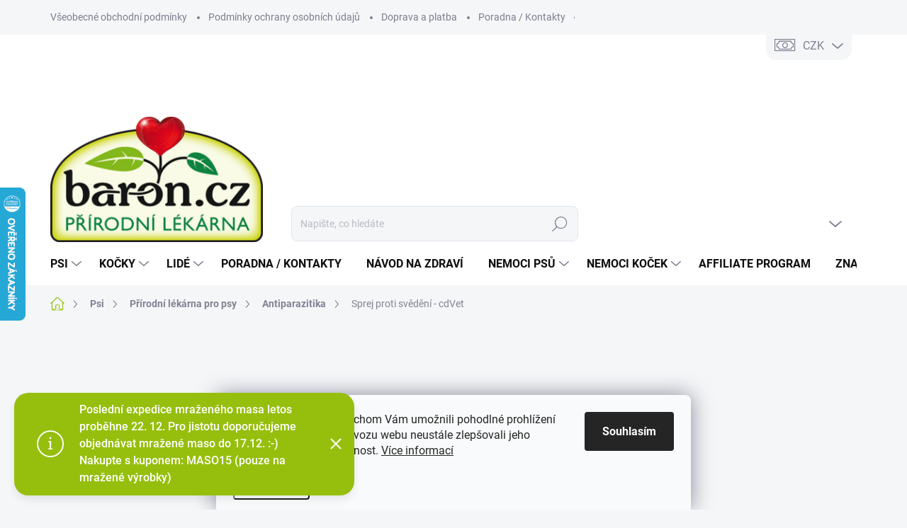

--- FILE ---
content_type: text/html; charset=utf-8
request_url: https://www.baron.cz/sprej-proti-svedeni-cdvet/?parameterValueId=183
body_size: 49869
content:
<!doctype html><html lang="cs" dir="ltr" class="header-background-light external-fonts-loaded"><head><meta charset="utf-8" /><meta name="viewport" content="width=device-width,initial-scale=1" /><title>Sprej proti svědění - cdVet - Baron</title><link rel="preconnect" href="https://cdn.myshoptet.com" /><link rel="dns-prefetch" href="https://cdn.myshoptet.com" /><link rel="preload" href="https://cdn.myshoptet.com/prj/dist/master/cms/libs/jquery/jquery-1.11.3.min.js" as="script" /><script>
dataLayer = [];
dataLayer.push({'shoptet' : {
    "pageId": 846,
    "pageType": "productDetail",
    "currency": "CZK",
    "currencyInfo": {
        "decimalSeparator": ",",
        "exchangeRate": 1,
        "priceDecimalPlaces": 0,
        "symbol": "K\u010d",
        "symbolLeft": 0,
        "thousandSeparator": " "
    },
    "language": "cs",
    "projectId": 552200,
    "product": {
        "id": 4602,
        "guid": "59eeb204-918a-11ed-9de8-ecf4bbd49285",
        "hasVariants": true,
        "codes": [
            {
                "code": 33161,
                "quantity": "12",
                "stocks": [
                    {
                        "id": 1,
                        "quantity": "12"
                    }
                ]
            },
            {
                "code": 3316,
                "quantity": "9",
                "stocks": [
                    {
                        "id": 1,
                        "quantity": "9"
                    }
                ]
            },
            {
                "code": 3317,
                "quantity": "6",
                "stocks": [
                    {
                        "id": 1,
                        "quantity": "6"
                    }
                ]
            }
        ],
        "name": "Sprej proti sv\u011bd\u011bn\u00ed - cdVet",
        "appendix": "",
        "weight": "0",
        "manufacturer": "cdVet",
        "manufacturerGuid": "1EF5334E1AF36DCC83CBDA0BA3DED3EE",
        "currentCategory": "P\u0159\u00edrodn\u00ed l\u00e9k\u00e1rna a chovatelsk\u00e9 pot\u0159eby pro psy | P\u0159\u00edrodn\u00ed l\u00e9k\u00e1rna pro psy | Antiparazitika pro psy - p\u0159\u00edrodn\u00ed",
        "currentCategoryGuid": "2ffc72df-8cb6-11ed-9510-b8ca3a6063f8",
        "defaultCategory": "P\u0159\u00edrodn\u00ed l\u00e9k\u00e1rna a chovatelsk\u00e9 pot\u0159eby pro psy | P\u0159\u00edrodn\u00ed l\u00e9k\u00e1rna pro psy | Antiparazitika pro psy - p\u0159\u00edrodn\u00ed",
        "defaultCategoryGuid": "2ffc72df-8cb6-11ed-9510-b8ca3a6063f8",
        "currency": "CZK",
        "priceWithVatMin": 376,
        "priceWithVatMax": 1660
    },
    "stocks": [
        {
            "id": 1,
            "title": "Osobn\u00ed vyzvednut\u00ed",
            "isDeliveryPoint": 1,
            "visibleOnEshop": 1
        },
        {
            "id": "ext",
            "title": "Sklad",
            "isDeliveryPoint": 0,
            "visibleOnEshop": 1
        }
    ],
    "cartInfo": {
        "id": null,
        "freeShipping": false,
        "freeShippingFrom": 1499,
        "leftToFreeGift": {
            "formattedPrice": "1 500 K\u010d",
            "priceLeft": 1500
        },
        "freeGift": false,
        "leftToFreeShipping": {
            "priceLeft": 1499,
            "dependOnRegion": 0,
            "formattedPrice": "1 499 K\u010d"
        },
        "discountCoupon": [],
        "getNoBillingShippingPrice": {
            "withoutVat": 0,
            "vat": 0,
            "withVat": 0
        },
        "cartItems": [],
        "taxMode": "ORDINARY"
    },
    "cart": [],
    "customer": {
        "priceRatio": 1,
        "priceListId": 1,
        "groupId": null,
        "registered": false,
        "mainAccount": false
    }
}});
dataLayer.push({'cookie_consent' : {
    "marketing": "denied",
    "analytics": "denied"
}});
document.addEventListener('DOMContentLoaded', function() {
    shoptet.consent.onAccept(function(agreements) {
        if (agreements.length == 0) {
            return;
        }
        dataLayer.push({
            'cookie_consent' : {
                'marketing' : (agreements.includes(shoptet.config.cookiesConsentOptPersonalisation)
                    ? 'granted' : 'denied'),
                'analytics': (agreements.includes(shoptet.config.cookiesConsentOptAnalytics)
                    ? 'granted' : 'denied')
            },
            'event': 'cookie_consent'
        });
    });
});
</script>

<!-- Google Tag Manager -->
<script>(function(w,d,s,l,i){w[l]=w[l]||[];w[l].push({'gtm.start':
new Date().getTime(),event:'gtm.js'});var f=d.getElementsByTagName(s)[0],
j=d.createElement(s),dl=l!='dataLayer'?'&l='+l:'';j.async=true;j.src=
'https://www.googletagmanager.com/gtm.js?id='+i+dl;f.parentNode.insertBefore(j,f);
})(window,document,'script','dataLayer','GTM-P3GG4KCQ');</script>
<!-- End Google Tag Manager -->

<meta property="og:type" content="website"><meta property="og:site_name" content="baron.cz"><meta property="og:url" content="https://www.baron.cz/sprej-proti-svedeni-cdvet/?parameterValueId=183"><meta property="og:title" content="Sprej proti svědění - cdVet - Baron"><meta name="author" content="Baron"><meta name="web_author" content="Shoptet.cz"><meta name="dcterms.rightsHolder" content="www.baron.cz"><meta name="robots" content="index,follow"><meta property="og:image" content="https://cdn.myshoptet.com/usr/www.baron.cz/user/shop/big/4602_sprej-proti-svedeni-cdvet.jpg?68fb31a9"><meta property="og:description" content="Kombinace éterických olejů a minerálů pro zklidnění pokožky při svědění, alergii nebo podráždění. Umíme poradit >> Rozumíme přirozenému zdraví."><meta name="description" content="Kombinace éterických olejů a minerálů pro zklidnění pokožky při svědění, alergii nebo podráždění. Umíme poradit >> Rozumíme přirozenému zdraví."><meta property="product:price:amount" content="376"><meta property="product:price:currency" content="CZK"><style>:root {--color-primary: #96BF0D;--color-primary-h: 74;--color-primary-s: 87%;--color-primary-l: 40%;--color-primary-hover: #10833E;--color-primary-hover-h: 144;--color-primary-hover-s: 78%;--color-primary-hover-l: 29%;--color-secondary: #656565;--color-secondary-h: 0;--color-secondary-s: 0%;--color-secondary-l: 40%;--color-secondary-hover: #000000;--color-secondary-hover-h: 0;--color-secondary-hover-s: 0%;--color-secondary-hover-l: 0%;--color-tertiary: #ffffff;--color-tertiary-h: 0;--color-tertiary-s: 0%;--color-tertiary-l: 100%;--color-tertiary-hover: #cfcfcf;--color-tertiary-hover-h: 0;--color-tertiary-hover-s: 0%;--color-tertiary-hover-l: 81%;--color-header-background: #ffffff;--template-font: "sans-serif";--template-headings-font: "sans-serif";--header-background-url: none;--cookies-notice-background: #F8FAFB;--cookies-notice-color: #252525;--cookies-notice-button-hover: #27263f;--cookies-notice-link-hover: #3b3a5f;--templates-update-management-preview-mode-content: "Náhled aktualizací šablony je aktivní pro váš prohlížeč."}</style>
    <script>var shoptet = shoptet || {};</script>
    <script src="https://cdn.myshoptet.com/prj/dist/master/shop/dist/main-3g-header.js.05f199e7fd2450312de2.js"></script>
<!-- User include --><!-- service 1000(633) html code header -->
<link rel="stylesheet" href="https://cdn.myshoptet.com/usr/apollo.jakubtursky.sk/user/documents/assets/main.css?v=1757">

<noscript>
<style>
.before-carousel:before,
.before-carousel:after,
.products-block:after,
.products-block:before,
.p-detail-inner:before,
.p-detail-inner:after{
	display: none;
}

.products-block .product, .products-block .slider-group-products,
.next-to-carousel-banners .banner-wrapper,
.before-carousel .content-wrapper-in,
.p-detail-inner .p-detail-inner-header, .p-detail-inner #product-detail-form {
  opacity: 1;
}

body.type-category .content-wrapper-in,
body.type-manufacturer-detail .content-wrapper-in,
body.type-product .content-wrapper-in {
	visibility: visible!important;
}
</style>
</noscript>

<style>
@font-face {
  font-family: 'apollo';
  font-display: swap;
  src:  url('https://cdn.myshoptet.com/usr/apollo.jakubtursky.sk/user/documents/assets/iconfonts/icomoon.eot?v=107');
  src:  url('https://cdn.myshoptet.com/usr/apollo.jakubtursky.sk/user/documents/assets/iconfonts/icomoon.eot?v=107') format('embedded-opentype'),
    url('https://cdn.myshoptet.com/usr/apollo.jakubtursky.sk/user/documents/assets/iconfonts/icomoon.ttf?v=107') format('truetype'),
    url('https://cdn.myshoptet.com/usr/apollo.jakubtursky.sk/user/documents/assets/iconfonts/icomoon.woff?v=107') format('woff'),
    url('https://cdn.myshoptet.com/usr/apollo.jakubtursky.sk/user/documents/assets/iconfonts/icomoon.svg?v=107') format('svg');
  font-weight: normal;
  font-style: normal;
  font-display: block;
}
.top-navigation-bar .top-nav-button.top-nav-button-login.primary{
	display: none;
}
.basic-description>h3:first-child{
	display: none;
}
/*.header-info-banner-addon{
	background-color: black;
}*/
</style>

<style>
.not-working {
  background-color: rgba(0,0,0, 0.9);
  color: white;
  width: 100%;
  height: 100%;
  position: fixed;
  top: 0;
  left: 0;
  z-index: 9999999;
  text-align: center;
  padding: 50px;
  line-height: 1.6;
  font-size: 16px;
}
</style>

<!-- api 473(125) html code header -->

                <style>
                    #order-billing-methods .radio-wrapper[data-guid="cbf5ce61-32e8-11ef-9883-5a26d30c706c"]:not(.cgapplepay), #order-billing-methods .radio-wrapper[data-guid="cbff040f-32e8-11ef-9883-5a26d30c706c"]:not(.cggooglepay), #order-billing-methods .radio-wrapper[data-guid="ccefa0f3-32e8-11ef-9883-5a26d30c706c"]:not(.cgapplepay), #order-billing-methods .radio-wrapper[data-guid="cd011d16-32e8-11ef-9883-5a26d30c706c"]:not(.cggooglepay) {
                        display: none;
                    }
                </style>
                <script type="text/javascript">
                    document.addEventListener('DOMContentLoaded', function() {
                        if (getShoptetDataLayer('pageType') === 'billingAndShipping') {
                            
                try {
                    if (window.ApplePaySession && window.ApplePaySession.canMakePayments()) {
                        
                        if (document.querySelector('#order-billing-methods .radio-wrapper[data-guid="cbf5ce61-32e8-11ef-9883-5a26d30c706c"]')) {
                            document.querySelector('#order-billing-methods .radio-wrapper[data-guid="cbf5ce61-32e8-11ef-9883-5a26d30c706c"]').classList.add('cgapplepay');
                        }
                        

                        if (document.querySelector('#order-billing-methods .radio-wrapper[data-guid="ccefa0f3-32e8-11ef-9883-5a26d30c706c"]')) {
                            document.querySelector('#order-billing-methods .radio-wrapper[data-guid="ccefa0f3-32e8-11ef-9883-5a26d30c706c"]').classList.add('cgapplepay');
                        }
                        
                    }
                } catch (err) {} 
            
                            
                const cgBaseCardPaymentMethod = {
                        type: 'CARD',
                        parameters: {
                            allowedAuthMethods: ["PAN_ONLY", "CRYPTOGRAM_3DS"],
                            allowedCardNetworks: [/*"AMEX", "DISCOVER", "INTERAC", "JCB",*/ "MASTERCARD", "VISA"]
                        }
                };
                
                function cgLoadScript(src, callback)
                {
                    var s,
                        r,
                        t;
                    r = false;
                    s = document.createElement('script');
                    s.type = 'text/javascript';
                    s.src = src;
                    s.onload = s.onreadystatechange = function() {
                        if ( !r && (!this.readyState || this.readyState == 'complete') )
                        {
                            r = true;
                            callback();
                        }
                    };
                    t = document.getElementsByTagName('script')[0];
                    t.parentNode.insertBefore(s, t);
                } 
                
                function cgGetGoogleIsReadyToPayRequest() {
                    return Object.assign(
                        {},
                        {
                            apiVersion: 2,
                            apiVersionMinor: 0
                        },
                        {
                            allowedPaymentMethods: [cgBaseCardPaymentMethod]
                        }
                    );
                }

                function onCgGooglePayLoaded() {
                    let paymentsClient = new google.payments.api.PaymentsClient({environment: 'PRODUCTION'});
                    paymentsClient.isReadyToPay(cgGetGoogleIsReadyToPayRequest()).then(function(response) {
                        if (response.result) {
                            
                        if (document.querySelector('#order-billing-methods .radio-wrapper[data-guid="cbff040f-32e8-11ef-9883-5a26d30c706c"]')) {
                            document.querySelector('#order-billing-methods .radio-wrapper[data-guid="cbff040f-32e8-11ef-9883-5a26d30c706c"]').classList.add('cggooglepay');
                        }
                        

                        if (document.querySelector('#order-billing-methods .radio-wrapper[data-guid="cd011d16-32e8-11ef-9883-5a26d30c706c"]')) {
                            document.querySelector('#order-billing-methods .radio-wrapper[data-guid="cd011d16-32e8-11ef-9883-5a26d30c706c"]').classList.add('cggooglepay');
                        }
                        	 	 	 	 	 
                        }
                    })
                    .catch(function(err) {});
                }
                
                cgLoadScript('https://pay.google.com/gp/p/js/pay.js', onCgGooglePayLoaded);
            
                        }
                    });
                </script> 
                
<!-- api 1004(637) html code header -->
<script>
                /* Ellity */      
                /* Compatibility */
                     
      window.mehub = window.mehub || {};
      window.mehub.bonus = {
        businessId: 'f060d599-434c-40b3-9381-01f20fd0c814',
        addonId: '16ccfe38-8e40-4661-bfc5-914d8a6c1c71'
      }
    
                /* Latest */
                           
      window.ellity = window.ellity || {};
      window.ellity.bonus = {
        businessId: 'f060d599-434c-40b3-9381-01f20fd0c814',
        addonId: '16ccfe38-8e40-4661-bfc5-914d8a6c1c71'
      }
    
                /* Extensions */
                
        window.ellity.gifts = {
          giftCodes: ["D01"],
          mode: "public",
          giftModes: {"D01":"public"},
          enabled: false,
        }

        
      
                </script>
<!-- service 640(287) html code header -->
<link rel="stylesheet" media="screen" href="https://cdn.myshoptet.com/usr/fvstudio.myshoptet.com/user/documents/datum-doruceni/css/global.css?v=1.09" />
<link rel="stylesheet" media="screen" href="https://cdn.myshoptet.com/usr/fvstudio.myshoptet.com/user/documents/datum-doruceni/css/Classic.css?v=1.95" />


<!-- service 659(306) html code header -->
<link rel="stylesheet" type="text/css" href="https://cdn.myshoptet.com/usr/fvstudio.myshoptet.com/user/documents/showmore/fv-studio-app-showmore.css?v=21.10.1">

<!-- service 1004(637) html code header -->
<script src="https://mehub-framework.web.app/main.bundle.js?v=1"></script>
<!-- service 1275(892) html code header -->
<link rel="stylesheet" href="https://cdn.myshoptet.com/usr/apollo.jakubtursky.sk/user/documents/assets/kategorie/main.css?v=15">
<!-- service 1709(1293) html code header -->
<style>
.shkRecapImgExtension {
    float: left;
    width: 50px;
    margin-right: 6px;
    margin-bottom: 2px;
}
.shkRecapImgExtension:not(:nth-of-type(1)) {
  display: none;
}

@media only screen and (max-width: 1200px) and (min-width: 992px) {
    .shkRecapImgExtension {
        width: 38px;
    }
    .template-13 .shkRecapImgExtension {
        margin-right: 0;
        margin-bottom: 5px;
        width: 100%;
    }
}
@media only screen and (max-width: 360px) {
	.shkRecapImgExtension {
        width: 38px;
    }
}
.template-08 #checkout-recapitulation a,
.template-06 #checkout-recapitulation a {
	display: inline;
}
@media only screen and (max-width: 760px) and (min-width: 640px) {
	.template-08 .shkRecapImgExtension {
		margin-right: 0;
        margin-bottom: 5px;
        width: 100%;
	}
  .template-08 #checkout-recapitulation a {
  	display: inline-block;
  }
}

@media only screen and (max-width: 992px) and (min-width: 640px) {
    .template-05 .shkRecapImgExtension,
    .template-04 .shkRecapImgExtension {
        width: 38px;
    }
}
</style>
<!-- project html code header -->
<link data-author-name="Jakub Turský" data-author-website="https://partneri.shoptet.cz/profesionalove/tursky-jakub" data-author-email="info@jakubtursky.sk" href="/user/documents/jakubtursky/style.css?v=" rel="stylesheet">

<style>
@media (min-width: 768px) {
	.top-navigation-bar .dropdown {
    top: 40px;
    background: #f5f6f8;
    border-radius: 0 0 15px 15px;
    z-index: 4;
	}
}
</style>

<style>
/* skryje sekci TOP KATEGORIE v Apolo */
.section-top-categories,
.top-categories,
#topCategories,
.topCategoryAddon,
.top-category-addon {
  display: none !important;
}
</style>

<!-- /User include --><link rel="shortcut icon" href="/favicon.ico" type="image/x-icon" /><link rel="canonical" href="https://www.baron.cz/sprej-proti-svedeni-cdvet/" />    <script>
        var _hwq = _hwq || [];
        _hwq.push(['setKey', 'AEDD82BA14A632643F01DC0004694D58']);
        _hwq.push(['setTopPos', '200']);
        _hwq.push(['showWidget', '21']);
        (function() {
            var ho = document.createElement('script');
            ho.src = 'https://cz.im9.cz/direct/i/gjs.php?n=wdgt&sak=AEDD82BA14A632643F01DC0004694D58';
            var s = document.getElementsByTagName('script')[0]; s.parentNode.insertBefore(ho, s);
        })();
    </script>
<style>/* custom background */@media (min-width: 992px) {body {background-position: top center;background-repeat: no-repeat;background-attachment: fixed;}}</style>    <!-- Global site tag (gtag.js) - Google Analytics -->
    <script async src="https://www.googletagmanager.com/gtag/js?id=G-WDFNS313CE"></script>
    <script>
        
        window.dataLayer = window.dataLayer || [];
        function gtag(){dataLayer.push(arguments);}
        

                    console.debug('default consent data');

            gtag('consent', 'default', {"ad_storage":"denied","analytics_storage":"denied","ad_user_data":"denied","ad_personalization":"denied","wait_for_update":500});
            dataLayer.push({
                'event': 'default_consent'
            });
        
        gtag('js', new Date());

        
                gtag('config', 'G-WDFNS313CE', {"groups":"GA4","send_page_view":false,"content_group":"productDetail","currency":"CZK","page_language":"cs"});
        
                gtag('config', 'AW-979680790');
        
        
        
        
        
                    gtag('event', 'page_view', {"send_to":"GA4","page_language":"cs","content_group":"productDetail","currency":"CZK"});
        
                gtag('set', 'currency', 'CZK');

        gtag('event', 'view_item', {
            "send_to": "UA",
            "items": [
                {
                    "id": "3317",
                    "name": "Sprej proti sv\u011bd\u011bn\u00ed - cdVet",
                    "category": "P\u0159\u00edrodn\u00ed l\u00e9k\u00e1rna a chovatelsk\u00e9 pot\u0159eby pro psy \/ P\u0159\u00edrodn\u00ed l\u00e9k\u00e1rna pro psy \/ Antiparazitika pro psy - p\u0159\u00edrodn\u00ed",
                                        "brand": "cdVet",
                                                            "variant": "Objem: 20 ml",
                                        "price": 311
                }
            ]
        });
        
        
        
        
        
                    gtag('event', 'view_item', {"send_to":"GA4","page_language":"cs","content_group":"productDetail","value":311,"currency":"CZK","items":[{"item_id":"3317","item_name":"Sprej proti sv\u011bd\u011bn\u00ed - cdVet","item_brand":"cdVet","item_category":"P\u0159\u00edrodn\u00ed l\u00e9k\u00e1rna a chovatelsk\u00e9 pot\u0159eby pro psy","item_category2":"P\u0159\u00edrodn\u00ed l\u00e9k\u00e1rna pro psy","item_category3":"Antiparazitika pro psy - p\u0159\u00edrodn\u00ed","item_variant":"3317~Objem: 500 ml","price":1372,"quantity":1,"index":0}]});
        
        
        
        
        
        
        
        document.addEventListener('DOMContentLoaded', function() {
            if (typeof shoptet.tracking !== 'undefined') {
                for (var id in shoptet.tracking.bannersList) {
                    gtag('event', 'view_promotion', {
                        "send_to": "UA",
                        "promotions": [
                            {
                                "id": shoptet.tracking.bannersList[id].id,
                                "name": shoptet.tracking.bannersList[id].name,
                                "position": shoptet.tracking.bannersList[id].position
                            }
                        ]
                    });
                }
            }

            shoptet.consent.onAccept(function(agreements) {
                if (agreements.length !== 0) {
                    console.debug('gtag consent accept');
                    var gtagConsentPayload =  {
                        'ad_storage': agreements.includes(shoptet.config.cookiesConsentOptPersonalisation)
                            ? 'granted' : 'denied',
                        'analytics_storage': agreements.includes(shoptet.config.cookiesConsentOptAnalytics)
                            ? 'granted' : 'denied',
                                                                                                'ad_user_data': agreements.includes(shoptet.config.cookiesConsentOptPersonalisation)
                            ? 'granted' : 'denied',
                        'ad_personalization': agreements.includes(shoptet.config.cookiesConsentOptPersonalisation)
                            ? 'granted' : 'denied',
                        };
                    console.debug('update consent data', gtagConsentPayload);
                    gtag('consent', 'update', gtagConsentPayload);
                    dataLayer.push(
                        { 'event': 'update_consent' }
                    );
                }
            });
        });
    </script>
<script>
    (function(t, r, a, c, k, i, n, g) { t['ROIDataObject'] = k;
    t[k]=t[k]||function(){ (t[k].q=t[k].q||[]).push(arguments) },t[k].c=i;n=r.createElement(a),
    g=r.getElementsByTagName(a)[0];n.async=1;n.src=c;g.parentNode.insertBefore(n,g)
    })(window, document, 'script', '//www.heureka.cz/ocm/sdk.js?source=shoptet&version=2&page=product_detail', 'heureka', 'cz');

    heureka('set_user_consent', 0);
</script>
</head><body class="desktop id-846 in-antiparazitika-pro-psy template-11 type-product type-detail multiple-columns-body columns-3 blank-mode blank-mode-css ums_a11y_category_page--on ums_discussion_rating_forms--off ums_flags_display_unification--off ums_a11y_login--off mobile-header-version-1">
        <div id="fb-root"></div>
        <script>
            window.fbAsyncInit = function() {
                FB.init({
//                    appId            : 'your-app-id',
                    autoLogAppEvents : true,
                    xfbml            : true,
                    version          : 'v19.0'
                });
            };
        </script>
        <script async defer crossorigin="anonymous" src="https://connect.facebook.net/cs_CZ/sdk.js"></script>
<!-- Google Tag Manager (noscript) -->
<noscript><iframe src="https://www.googletagmanager.com/ns.html?id=GTM-P3GG4KCQ"
height="0" width="0" style="display:none;visibility:hidden"></iframe></noscript>
<!-- End Google Tag Manager (noscript) -->

    <div class="siteCookies siteCookies--bottom siteCookies--light js-siteCookies" role="dialog" data-testid="cookiesPopup" data-nosnippet>
        <div class="siteCookies__form">
            <div class="siteCookies__content">
                <div class="siteCookies__text">
                    Používáme cookies, abychom Vám umožnili pohodlné prohlížení webu a díky analýze provozu webu neustále zlepšovali jeho funkce, výkon a použitelnost. <a href="/podminky-ochrany-osobnich-udaju/" target="_blank" rel="noopener noreferrer">Více informací</a>
                </div>
                <p class="siteCookies__links">
                    <button class="siteCookies__link js-cookies-settings" aria-label="Nastavení cookies" data-testid="cookiesSettings">Nastavení</button>
                </p>
            </div>
            <div class="siteCookies__buttonWrap">
                                <button class="siteCookies__button js-cookiesConsentSubmit" value="all" aria-label="Přijmout cookies" data-testid="buttonCookiesAccept">Souhlasím</button>
            </div>
        </div>
        <script>
            document.addEventListener("DOMContentLoaded", () => {
                const siteCookies = document.querySelector('.js-siteCookies');
                document.addEventListener("scroll", shoptet.common.throttle(() => {
                    const st = document.documentElement.scrollTop;
                    if (st > 1) {
                        siteCookies.classList.add('siteCookies--scrolled');
                    } else {
                        siteCookies.classList.remove('siteCookies--scrolled');
                    }
                }, 100));
            });
        </script>
    </div>
<a href="#content" class="skip-link sr-only">Přejít na obsah</a><div class="overall-wrapper"><div class="site-msg information"><div class="container"><div class="text">Poslední expedice mraženého masa letos proběhne 22. 12.
Pro jistotu doporučujeme objednávat mražené maso do 17.12. :-)
Nakupte s kuponem: MASO15 (pouze na mražené výrobky)</div><div class="close js-close-information-msg"></div></div></div><div class="user-action"><div class="container"><div class="user-action-in"><div class="user-action-login popup-widget login-widget"><div class="popup-widget-inner"><h2 id="loginHeading">Přihlášení k vašemu účtu</h2><div id="customerLogin"><form action="/action/Customer/Login/" method="post" id="formLoginIncluded" class="csrf-enabled formLogin" data-testid="formLogin"><input type="hidden" name="referer" value="" /><div class="form-group"><div class="input-wrapper email js-validated-element-wrapper no-label"><input type="email" name="email" class="form-control" autofocus placeholder="E-mailová adresa (např. jan@novak.cz)" data-testid="inputEmail" autocomplete="email" required /></div></div><div class="form-group"><div class="input-wrapper password js-validated-element-wrapper no-label"><input type="password" name="password" class="form-control" placeholder="Heslo" data-testid="inputPassword" autocomplete="current-password" required /><span class="no-display">Nemůžete vyplnit toto pole</span><input type="text" name="surname" value="" class="no-display" /></div></div><div class="form-group"><div class="login-wrapper"><button type="submit" class="btn btn-secondary btn-text btn-login" data-testid="buttonSubmit">Přihlásit se</button><div class="password-helper"><a href="/registrace/" data-testid="signup" rel="nofollow">Nová registrace</a><a href="/klient/zapomenute-heslo/" rel="nofollow">Zapomenuté heslo</a></div></div></div><div class="social-login-buttons"><div class="social-login-buttons-divider"><span>nebo</span></div><div class="form-group"><a href="/action/Social/login/?provider=Seznam" class="login-btn seznam" rel="nofollow"><span class="login-seznam-icon"></span><strong>Přihlásit se přes Seznam</strong></a></div></div></form>
</div></div></div>
    <div id="cart-widget" class="user-action-cart popup-widget cart-widget loader-wrapper" data-testid="popupCartWidget" role="dialog" aria-hidden="true"><div class="popup-widget-inner cart-widget-inner place-cart-here"><div class="loader-overlay"><div class="loader"></div></div></div><div class="cart-widget-button"><a href="/kosik/" class="btn btn-conversion" id="continue-order-button" rel="nofollow" data-testid="buttonNextStep">Pokračovat do košíku</a></div></div></div>
</div></div><div class="top-navigation-bar" data-testid="topNavigationBar">

    <div class="container">

        <div class="top-navigation-contacts">
            <strong>Zákaznická podpora:</strong><a href="tel:+420602266445" class="project-phone" aria-label="Zavolat na +420602266445" data-testid="contactboxPhone"><span>+420 602 266 445</span></a><a href="mailto:info@baron.cz" class="project-email" data-testid="contactboxEmail"><span>info@baron.cz</span></a>        </div>

                            <div class="top-navigation-menu">
                <div class="top-navigation-menu-trigger"></div>
                <ul class="top-navigation-bar-menu">
                                            <li class="top-navigation-menu-item-39">
                            <a href="/obchodni-podminky/">Všeobecné obchodní podmínky</a>
                        </li>
                                            <li class="top-navigation-menu-item-691">
                            <a href="/podminky-ochrany-osobnich-udaju/">Podmínky ochrany osobních údajů</a>
                        </li>
                                            <li class="top-navigation-menu-item-2223">
                            <a href="/doprava-a-platba/">Doprava a platba</a>
                        </li>
                                            <li class="top-navigation-menu-item-741">
                            <a href="/kontakty/">Poradna / Kontakty</a>
                        </li>
                                    </ul>
                <ul class="top-navigation-bar-menu-helper"></ul>
            </div>
        
        <div class="top-navigation-tools top-navigation-tools--language">
            <div class="responsive-tools">
                <a href="#" class="toggle-window" data-target="search" aria-label="Hledat" data-testid="linkSearchIcon"></a>
                                                            <a href="#" class="toggle-window" data-target="login"></a>
                                                    <a href="#" class="toggle-window" data-target="navigation" aria-label="Menu" data-testid="hamburgerMenu"></a>
            </div>
                <div class="dropdown">
        <span>Ceny v:</span>
        <button id="topNavigationDropdown" type="button" data-toggle="dropdown" aria-haspopup="true" aria-expanded="false">
            CZK
            <span class="caret"></span>
        </button>
        <ul class="dropdown-menu" aria-labelledby="topNavigationDropdown"><li><a href="/action/Currency/changeCurrency/?currencyCode=CZK" rel="nofollow">CZK</a></li><li><a href="/action/Currency/changeCurrency/?currencyCode=EUR" rel="nofollow">EUR</a></li></ul>
    </div>
            <a href="/login/?backTo=%2Fsprej-proti-svedeni-cdvet%2F%3FparameterValueId%3D183" class="top-nav-button top-nav-button-login primary login toggle-window" data-target="login" data-testid="signin" rel="nofollow"><span>Přihlášení</span></a>        </div>

    </div>

</div>
<header id="header"><div class="container navigation-wrapper">
    <div class="header-top">
        <div class="site-name-wrapper">
            <div class="site-name"><a href="/" data-testid="linkWebsiteLogo"><img src="https://cdn.myshoptet.com/usr/www.baron.cz/user/logos/logo-17.png" alt="Baron" fetchpriority="low" /></a></div>        </div>
        <div class="search" itemscope itemtype="https://schema.org/WebSite">
            <meta itemprop="headline" content="Antiparazitika pro psy - přírodní"/><meta itemprop="url" content="https://www.baron.cz"/><meta itemprop="text" content="Kombinace éterických olejů a minerálů pro zklidnění pokožky při svědění, alergii nebo podráždění. Umíme poradit &amp;gt;&amp;gt; Rozumíme přirozenému zdraví."/>            <form action="/action/ProductSearch/prepareString/" method="post"
    id="formSearchForm" class="search-form compact-form js-search-main"
    itemprop="potentialAction" itemscope itemtype="https://schema.org/SearchAction" data-testid="searchForm">
    <fieldset>
        <meta itemprop="target"
            content="https://www.baron.cz/vyhledavani/?string={string}"/>
        <input type="hidden" name="language" value="cs"/>
        
            
<input
    type="search"
    name="string"
        class="query-input form-control search-input js-search-input"
    placeholder="Napište, co hledáte"
    autocomplete="off"
    required
    itemprop="query-input"
    aria-label="Hledat"
    data-testid="searchInput"
>
            <button type="submit" class="btn btn-default" data-testid="searchBtn">Hledat</button>
        
    </fieldset>
</form>
        </div>
        <div class="navigation-buttons">
                
    <a href="/kosik/" class="btn btn-icon toggle-window cart-count" data-target="cart" data-hover="true" data-redirect="true" data-testid="headerCart" rel="nofollow" aria-haspopup="dialog" aria-expanded="false" aria-controls="cart-widget">
        
                <span class="sr-only">Nákupní košík</span>
        
            <span class="cart-price visible-lg-inline-block" data-testid="headerCartPrice">
                                    Prázdný košík                            </span>
        
    
            </a>
        </div>
    </div>
    <nav id="navigation" aria-label="Hlavní menu" data-collapsible="true"><div class="navigation-in menu"><ul class="menu-level-1" role="menubar" data-testid="headerMenuItems"><li class="menu-item-840 ext" role="none"><a href="/pes/" data-testid="headerMenuItem" role="menuitem" aria-haspopup="true" aria-expanded="false"><b>Psi</b><span class="submenu-arrow"></span></a><ul class="menu-level-2" aria-label="Psi" tabindex="-1" role="menu"><li class="menu-item-1092 has-third-level" role="none"><a href="/prirodni-lekarna-pro-psy/" class="menu-image" data-testid="headerMenuItem" tabindex="-1" aria-hidden="true"><img src="data:image/svg+xml,%3Csvg%20width%3D%22140%22%20height%3D%22100%22%20xmlns%3D%22http%3A%2F%2Fwww.w3.org%2F2000%2Fsvg%22%3E%3C%2Fsvg%3E" alt="" aria-hidden="true" width="140" height="100"  data-src="https://cdn.myshoptet.com/usr/www.baron.cz/user/categories/thumb/prirodni_lekarna_pro_psy.png" fetchpriority="low" /></a><div><a href="/prirodni-lekarna-pro-psy/" data-testid="headerMenuItem" role="menuitem"><span>Přírodní lékárna pro psy</span></a>
                                                    <ul class="menu-level-3" role="menu">
                                                                    <li class="menu-item-2333" role="none">
                                        <a href="/caste-nemoci-psu/" data-testid="headerMenuItem" role="menuitem">
                                            Nemoci psů</a>,                                    </li>
                                                                    <li class="menu-item-843" role="none">
                                        <a href="/dieta-pro-psa/" data-testid="headerMenuItem" role="menuitem">
                                            Dieta při nemoci psa</a>,                                    </li>
                                                                    <li class="menu-item-846" role="none">
                                        <a href="/antiparazitika-pro-psy/" class="active" data-testid="headerMenuItem" role="menuitem">
                                            Antiparazitika</a>,                                    </li>
                                                                    <li class="menu-item-855" role="none">
                                        <a href="/barf-pro-psy/" data-testid="headerMenuItem" role="menuitem">
                                            BARF pro psy</a>,                                    </li>
                                                                    <li class="menu-item-921" role="none">
                                        <a href="/granule-lisovane-za-studena/" data-testid="headerMenuItem" role="menuitem">
                                            100% Přírodní granule</a>,                                    </li>
                                                                    <li class="menu-item-924" role="none">
                                        <a href="/pamlsky-pro-psy/" data-testid="headerMenuItem" role="menuitem">
                                            Pamlsky pro psy</a>,                                    </li>
                                                                    <li class="menu-item-984" role="none">
                                        <a href="/doplnky-stravy-pro-psy/" data-testid="headerMenuItem" role="menuitem">
                                            Doplňky stravy</a>,                                    </li>
                                                                    <li class="menu-item-1020" role="none">
                                        <a href="/krmivo-pro-psy/" data-testid="headerMenuItem" role="menuitem">
                                            Krmivo pro psy</a>,                                    </li>
                                                                    <li class="menu-item-1059" role="none">
                                        <a href="/bachovy-kapky-pro-psy/" data-testid="headerMenuItem" role="menuitem">
                                            Bachovy kapky</a>,                                    </li>
                                                                    <li class="menu-item-1062" role="none">
                                        <a href="/cbd-konopi/" data-testid="headerMenuItem" role="menuitem">
                                            CBD Konopí</a>,                                    </li>
                                                                    <li class="menu-item-1065" role="none">
                                        <a href="/pece-o-psa/" data-testid="headerMenuItem" role="menuitem">
                                            Zuby, Uši, Oči, Tlapky</a>,                                    </li>
                                                                    <li class="menu-item-1095" role="none">
                                        <a href="/kloubni-vyziva-pro-psy/" data-testid="headerMenuItem" role="menuitem">
                                            Kloubní výživa pro psy</a>,                                    </li>
                                                                    <li class="menu-item-1107" role="none">
                                        <a href="/kozni-problemy-u-psa/" data-testid="headerMenuItem" role="menuitem">
                                            Kožní problémy</a>,                                    </li>
                                                                    <li class="menu-item-1134" role="none">
                                        <a href="/travici-potize-u-psa/" data-testid="headerMenuItem" role="menuitem">
                                            Průjem, zvracení</a>,                                    </li>
                                                                    <li class="menu-item-1152" role="none">
                                        <a href="/nadvaha-hubnuti-psa/" data-testid="headerMenuItem" role="menuitem">
                                            Nadváha, hubnutí</a>,                                    </li>
                                                                    <li class="menu-item-1155" role="none">
                                        <a href="/odcerveni-psa/" data-testid="headerMenuItem" role="menuitem">
                                            Odčervení psa</a>,                                    </li>
                                                                    <li class="menu-item-1158" role="none">
                                        <a href="/hojeni-ran-u-psa/" data-testid="headerMenuItem" role="menuitem">
                                            Hojení ran</a>,                                    </li>
                                                                    <li class="menu-item-1161" role="none">
                                        <a href="/jak-zklidnit-psa-ve-stresu/" data-testid="headerMenuItem" role="menuitem">
                                            Stres, Nervozita</a>,                                    </li>
                                                                    <li class="menu-item-1164" role="none">
                                        <a href="/detoxikace-psa/" data-testid="headerMenuItem" role="menuitem">
                                            Detoxikace psa</a>,                                    </li>
                                                                    <li class="menu-item-1182" role="none">
                                        <a href="/posileni-imunity-u-psa/" data-testid="headerMenuItem" role="menuitem">
                                            Posílení imunity psa</a>,                                    </li>
                                                                    <li class="menu-item-1185" role="none">
                                        <a href="/zanet-mocovych-cest-u-psa/" data-testid="headerMenuItem" role="menuitem">
                                            Močové cesty</a>,                                    </li>
                                                                    <li class="menu-item-1188" role="none">
                                        <a href="/dychaci-potize-u-psa/" data-testid="headerMenuItem" role="menuitem">
                                            Kašel, rýma, kýchání</a>,                                    </li>
                                                                    <li class="menu-item-1200" role="none">
                                        <a href="/srdecni-potize-u-psa/" data-testid="headerMenuItem" role="menuitem">
                                            Srdeční potíže</a>,                                    </li>
                                                                    <li class="menu-item-1203" role="none">
                                        <a href="/hormonalni-doplnky/" data-testid="headerMenuItem" role="menuitem">
                                            Hormonální doplňky</a>,                                    </li>
                                                                    <li class="menu-item-1206" role="none">
                                        <a href="/probiotika-pro-psy/" data-testid="headerMenuItem" role="menuitem">
                                            Probiotika pro psy</a>,                                    </li>
                                                                    <li class="menu-item-1209" role="none">
                                        <a href="/napoje-pro-psy/" data-testid="headerMenuItem" role="menuitem">
                                            Čaje a Smoothie</a>,                                    </li>
                                                                    <li class="menu-item-1221" role="none">
                                        <a href="/cistota-a-hygiena-psu/" data-testid="headerMenuItem" role="menuitem">
                                            Čistota &amp; Hygiena</a>,                                    </li>
                                                                    <li class="menu-item-1242" role="none">
                                        <a href="/zdravotni-potreby-pro-psy/" data-testid="headerMenuItem" role="menuitem">
                                            Zdravotní potřeby</a>,                                    </li>
                                                                    <li class="menu-item-2492" role="none">
                                        <a href="/produkty-pro-chovatele/" data-testid="headerMenuItem" role="menuitem">
                                            Pro chovatele</a>,                                    </li>
                                                                    <li class="menu-item-2429" role="none">
                                        <a href="/balicky-pro-partnery-pes/" data-testid="headerMenuItem" role="menuitem">
                                            Balíčky pro partnery</a>                                    </li>
                                                            </ul>
                        </div></li><li class="menu-item-1284 has-third-level" role="none"><a href="/chovatelske-potreby-pro-psy/" class="menu-image" data-testid="headerMenuItem" tabindex="-1" aria-hidden="true"><img src="data:image/svg+xml,%3Csvg%20width%3D%22140%22%20height%3D%22100%22%20xmlns%3D%22http%3A%2F%2Fwww.w3.org%2F2000%2Fsvg%22%3E%3C%2Fsvg%3E" alt="" aria-hidden="true" width="140" height="100"  data-src="https://cdn.myshoptet.com/usr/www.baron.cz/user/categories/thumb/chovatelske_potreby_pro_psy.png" fetchpriority="low" /></a><div><a href="/chovatelske-potreby-pro-psy/" data-testid="headerMenuItem" role="menuitem"><span>Chovatelské potřeby pro psy</span></a>
                                                    <ul class="menu-level-3" role="menu">
                                                                    <li class="menu-item-1611" role="none">
                                        <a href="/halti-postroje-a-ohlavky/" data-testid="headerMenuItem" role="menuitem">
                                            HALTI - Proti tahání psa</a>,                                    </li>
                                                                    <li class="menu-item-1626" role="none">
                                        <a href="/trimovaci-hrebeny-pro-psy/" data-testid="headerMenuItem" role="menuitem">
                                            Trimovací hřebeny</a>,                                    </li>
                                                                    <li class="menu-item-1638" role="none">
                                        <a href="/trimovaci-noze/" data-testid="headerMenuItem" role="menuitem">
                                            Trimovací nože</a>,                                    </li>
                                                                    <li class="menu-item-1641" role="none">
                                        <a href="/pece-o-srst-psa/" data-testid="headerMenuItem" role="menuitem">
                                            Stříhací strojky, nůžky</a>,                                    </li>
                                                                    <li class="menu-item-1779" role="none">
                                        <a href="/dvirka-pro-psy/" data-testid="headerMenuItem" role="menuitem">
                                            Dvířka pro psy</a>,                                    </li>
                                                                    <li class="menu-item-1803" role="none">
                                        <a href="/hracky-pro-psy/" data-testid="headerMenuItem" role="menuitem">
                                            Hračky pro psy</a>,                                    </li>
                                                                    <li class="menu-item-1845" role="none">
                                        <a href="/sacky-na-psi-exkrementy/" data-testid="headerMenuItem" role="menuitem">
                                            Sáčky na exkrementy</a>,                                    </li>
                                                                    <li class="menu-item-1848" role="none">
                                        <a href="/ohradka-pro-psy/" data-testid="headerMenuItem" role="menuitem">
                                            Ohrádky pro psy</a>,                                    </li>
                                                                    <li class="menu-item-1851" role="none">
                                        <a href="/prepravka-pro-psa/" data-testid="headerMenuItem" role="menuitem">
                                            Přepravky pro psa</a>,                                    </li>
                                                                    <li class="menu-item-1854" role="none">
                                        <a href="/klec-pro-psa/" data-testid="headerMenuItem" role="menuitem">
                                            Klece pro psa</a>,                                    </li>
                                                                    <li class="menu-item-1857" role="none">
                                        <a href="/obojky-pro-psy/" data-testid="headerMenuItem" role="menuitem">
                                            Obojky pro psy</a>,                                    </li>
                                                                    <li class="menu-item-1875" role="none">
                                        <a href="/ksiry-pro-psy/" data-testid="headerMenuItem" role="menuitem">
                                            Kšíry pro psy</a>,                                    </li>
                                                                    <li class="menu-item-1878" role="none">
                                        <a href="/postroje-pro-psy/" data-testid="headerMenuItem" role="menuitem">
                                            Postroje pro psy</a>,                                    </li>
                                                                    <li class="menu-item-1881" role="none">
                                        <a href="/voditka-pro-psy/" data-testid="headerMenuItem" role="menuitem">
                                            Vodítka pro psy</a>,                                    </li>
                                                                    <li class="menu-item-1911" role="none">
                                        <a href="/nahubky-pro-psy/" data-testid="headerMenuItem" role="menuitem">
                                            Náhubky pro psy</a>,                                    </li>
                                                                    <li class="menu-item-1926" role="none">
                                        <a href="/pes-v-aute/" data-testid="headerMenuItem" role="menuitem">
                                            Pes v autě</a>,                                    </li>
                                                                    <li class="menu-item-1959" role="none">
                                        <a href="/pes-na-kole/" data-testid="headerMenuItem" role="menuitem">
                                            Pes na kole</a>,                                    </li>
                                                                    <li class="menu-item-1962" role="none">
                                        <a href="/pistalky-na-psy/" data-testid="headerMenuItem" role="menuitem">
                                            Píšťalky na psy</a>,                                    </li>
                                                                    <li class="menu-item-1965" role="none">
                                        <a href="/misky-pro-psy/" data-testid="headerMenuItem" role="menuitem">
                                            Misky pro psy</a>,                                    </li>
                                                                    <li class="menu-item-1983" role="none">
                                        <a href="/plovaci-vesty-pro-psy/" data-testid="headerMenuItem" role="menuitem">
                                            Plovací vesty</a>,                                    </li>
                                                                    <li class="menu-item-1986" role="none">
                                        <a href="/vycvikove-pomucky/" data-testid="headerMenuItem" role="menuitem">
                                            Výcvikové pomůcky</a>,                                    </li>
                                                                    <li class="menu-item-1989" role="none">
                                        <a href="/znackovani-psu/" data-testid="headerMenuItem" role="menuitem">
                                            Značkování psů</a>,                                    </li>
                                                                    <li class="menu-item-1992" role="none">
                                        <a href="/potreby-pro-stenata/" data-testid="headerMenuItem" role="menuitem">
                                            Potřeby pro štěňata</a>,                                    </li>
                                                                    <li class="menu-item-1995" role="none">
                                        <a href="/knihy-o-psech/" data-testid="headerMenuItem" role="menuitem">
                                            Knihy o psech</a>                                    </li>
                                                            </ul>
                        </div></li></ul></li>
<li class="menu-item-849 ext" role="none"><a href="/kocka/" data-testid="headerMenuItem" role="menuitem" aria-haspopup="true" aria-expanded="false"><b>Kočky</b><span class="submenu-arrow"></span></a><ul class="menu-level-2" aria-label="Kočky" tabindex="-1" role="menu"><li class="menu-item-1257 has-third-level" role="none"><a href="/prirodni-lekarna-pro-kocky/" class="menu-image" data-testid="headerMenuItem" tabindex="-1" aria-hidden="true"><img src="data:image/svg+xml,%3Csvg%20width%3D%22140%22%20height%3D%22100%22%20xmlns%3D%22http%3A%2F%2Fwww.w3.org%2F2000%2Fsvg%22%3E%3C%2Fsvg%3E" alt="" aria-hidden="true" width="140" height="100"  data-src="https://cdn.myshoptet.com/usr/www.baron.cz/user/categories/thumb/prirodni_lekarna_pro_kocky.png" fetchpriority="low" /></a><div><a href="/prirodni-lekarna-pro-kocky/" data-testid="headerMenuItem" role="menuitem"><span>Přírodní lékárna pro kočky</span></a>
                                                    <ul class="menu-level-3" role="menu">
                                                                    <li class="menu-item-2369" role="none">
                                        <a href="/caste-nemoci-kocek/" data-testid="headerMenuItem" role="menuitem">
                                            Nemoci koček</a>,                                    </li>
                                                                    <li class="menu-item-1260" role="none">
                                        <a href="/dieta-pro-kocku/" data-testid="headerMenuItem" role="menuitem">
                                            Dieta při nemoci kočky</a>,                                    </li>
                                                                    <li class="menu-item-1263" role="none">
                                        <a href="/antiparazitika-pro-kocky/" data-testid="headerMenuItem" role="menuitem">
                                            Antiparazitika pro kočky</a>,                                    </li>
                                                                    <li class="menu-item-1281" role="none">
                                        <a href="/barf-pro-kocky/" data-testid="headerMenuItem" role="menuitem">
                                            BARF pro kočky</a>,                                    </li>
                                                                    <li class="menu-item-1326" role="none">
                                        <a href="/pamlsky-pro-kocky/" data-testid="headerMenuItem" role="menuitem">
                                            Pamlsky pro kočky</a>,                                    </li>
                                                                    <li class="menu-item-1359" role="none">
                                        <a href="/doplnky-stravy-pro-kocky/" data-testid="headerMenuItem" role="menuitem">
                                            Doplňky stravy</a>,                                    </li>
                                                                    <li class="menu-item-1395" role="none">
                                        <a href="/krmivo-pro-kocky/" data-testid="headerMenuItem" role="menuitem">
                                            Krmivo pro kočky</a>,                                    </li>
                                                                    <li class="menu-item-1422" role="none">
                                        <a href="/bachovy-kapky-pro-kocky/" data-testid="headerMenuItem" role="menuitem">
                                            Bachovy kapky</a>,                                    </li>
                                                                    <li class="menu-item-1425" role="none">
                                        <a href="/pece-o-kocku/" data-testid="headerMenuItem" role="menuitem">
                                            Zuby, uši, oči, tlapky…</a>,                                    </li>
                                                                    <li class="menu-item-1452" role="none">
                                        <a href="/kloubni-vyziva-pro-kocky/" data-testid="headerMenuItem" role="menuitem">
                                            Kloubní výživa</a>,                                    </li>
                                                                    <li class="menu-item-1464" role="none">
                                        <a href="/kozni-nemoci-kocek/" data-testid="headerMenuItem" role="menuitem">
                                            Kožní nemoci</a>,                                    </li>
                                                                    <li class="menu-item-1497" role="none">
                                        <a href="/travici-potize-u-kocky/" data-testid="headerMenuItem" role="menuitem">
                                            Průjem, zvracení</a>,                                    </li>
                                                                    <li class="menu-item-1515" role="none">
                                        <a href="/nadvaha-u-kocek/" data-testid="headerMenuItem" role="menuitem">
                                            Nadváha, hubnutí</a>,                                    </li>
                                                                    <li class="menu-item-1518" role="none">
                                        <a href="/odcerveni-kocek/" data-testid="headerMenuItem" role="menuitem">
                                            Odčervení koček</a>,                                    </li>
                                                                    <li class="menu-item-1521" role="none">
                                        <a href="/hojeni-ran-u-kocky/" data-testid="headerMenuItem" role="menuitem">
                                            Hojení ran</a>,                                    </li>
                                                                    <li class="menu-item-1524" role="none">
                                        <a href="/stres-u-kocek/" data-testid="headerMenuItem" role="menuitem">
                                            Stres, Nervozita</a>,                                    </li>
                                                                    <li class="menu-item-1527" role="none">
                                        <a href="/detoxikace-kocky/" data-testid="headerMenuItem" role="menuitem">
                                            Detoxikace kočky</a>,                                    </li>
                                                                    <li class="menu-item-1545" role="none">
                                        <a href="/posileni-imunity-u-kocky/" data-testid="headerMenuItem" role="menuitem">
                                            Posílení imunity</a>,                                    </li>
                                                                    <li class="menu-item-1548" role="none">
                                        <a href="/zanet-mocovych-cest-u-kocky/" data-testid="headerMenuItem" role="menuitem">
                                            Močové cesty</a>,                                    </li>
                                                                    <li class="menu-item-1551" role="none">
                                        <a href="/dychaci-potize-u-kocek/" data-testid="headerMenuItem" role="menuitem">
                                            Kašel, rýma, kýchání</a>,                                    </li>
                                                                    <li class="menu-item-1563" role="none">
                                        <a href="/srdecni-potize-u-kocek/" data-testid="headerMenuItem" role="menuitem">
                                            Srdeční potíže</a>,                                    </li>
                                                                    <li class="menu-item-1566" role="none">
                                        <a href="/probiotika-pro-kocky/" data-testid="headerMenuItem" role="menuitem">
                                            Probiotika pro kočky</a>,                                    </li>
                                                                    <li class="menu-item-1569" role="none">
                                        <a href="/cistota-a-hygiena-u-kocek/" data-testid="headerMenuItem" role="menuitem">
                                            Čistota a hygiena</a>,                                    </li>
                                                                    <li class="menu-item-1590" role="none">
                                        <a href="/zdravotni-potreby-pro-kocky/" data-testid="headerMenuItem" role="menuitem">
                                            Zdravotní potřeby</a>,                                    </li>
                                                                    <li class="menu-item-2450" role="none">
                                        <a href="/balicky-pro-partnery-kocka/" data-testid="headerMenuItem" role="menuitem">
                                            Balíčky pro partnery</a>                                    </li>
                                                            </ul>
                        </div></li><li class="menu-item-1287 has-third-level" role="none"><a href="/chovatelske-potreby-pro-kocky/" class="menu-image" data-testid="headerMenuItem" tabindex="-1" aria-hidden="true"><img src="data:image/svg+xml,%3Csvg%20width%3D%22140%22%20height%3D%22100%22%20xmlns%3D%22http%3A%2F%2Fwww.w3.org%2F2000%2Fsvg%22%3E%3C%2Fsvg%3E" alt="" aria-hidden="true" width="140" height="100"  data-src="https://cdn.myshoptet.com/usr/www.baron.cz/user/categories/thumb/chovatelske_potreby_pro_kocky.png" fetchpriority="low" /></a><div><a href="/chovatelske-potreby-pro-kocky/" data-testid="headerMenuItem" role="menuitem"><span>Chovatelské potřeby pro kočky</span></a>
                                                    <ul class="menu-level-3" role="menu">
                                                                    <li class="menu-item-1608" role="none">
                                        <a href="/pece-o-srst-kocky/" data-testid="headerMenuItem" role="menuitem">
                                            Péče o srst kočky</a>,                                    </li>
                                                                    <li class="menu-item-2040" role="none">
                                        <a href="/kockolit/" data-testid="headerMenuItem" role="menuitem">
                                            Kočkolit</a>,                                    </li>
                                                                    <li class="menu-item-2043" role="none">
                                        <a href="/hracky-pro-kocky/" data-testid="headerMenuItem" role="menuitem">
                                            Hračky pro kočky</a>,                                    </li>
                                                                    <li class="menu-item-2046" role="none">
                                        <a href="/dvirka-pro-kocky/" data-testid="headerMenuItem" role="menuitem">
                                            Dvířka pro kočky</a>,                                    </li>
                                                                    <li class="menu-item-2049" role="none">
                                        <a href="/misky-pro-kocky/" data-testid="headerMenuItem" role="menuitem">
                                            Misky pro kočky</a>,                                    </li>
                                                                    <li class="menu-item-2058" role="none">
                                        <a href="/skrabadlo-pro-kocky/" data-testid="headerMenuItem" role="menuitem">
                                            Škrabadla pro kočky</a>,                                    </li>
                                                                    <li class="menu-item-2061" role="none">
                                        <a href="/znackovani-kocek/" data-testid="headerMenuItem" role="menuitem">
                                            Značkování koček</a>,                                    </li>
                                                                    <li class="menu-item-2064" role="none">
                                        <a href="/prepravky-pro-kocky/" data-testid="headerMenuItem" role="menuitem">
                                            Přepravky pro kočky</a>,                                    </li>
                                                                    <li class="menu-item-2067" role="none">
                                        <a href="/obojky-pro-kocky/" data-testid="headerMenuItem" role="menuitem">
                                            Obojky pro kočky</a>,                                    </li>
                                                                    <li class="menu-item-2076" role="none">
                                        <a href="/ksiry-a-postroje/" data-testid="headerMenuItem" role="menuitem">
                                            Kšíry a postroje</a>,                                    </li>
                                                                    <li class="menu-item-2079" role="none">
                                        <a href="/voditka-pro-kocky/" data-testid="headerMenuItem" role="menuitem">
                                            Vodítka pro kočky</a>                                    </li>
                                                            </ul>
                        </div></li></ul></li>
<li class="menu-item-2085 ext" role="none"><a href="/lide/" data-testid="headerMenuItem" role="menuitem" aria-haspopup="true" aria-expanded="false"><b>Lidé</b><span class="submenu-arrow"></span></a><ul class="menu-level-2" aria-label="Lidé" tabindex="-1" role="menu"><li class="menu-item-2088 has-third-level" role="none"><a href="/knihy-pro-zdravi/" class="menu-image" data-testid="headerMenuItem" tabindex="-1" aria-hidden="true"><img src="data:image/svg+xml,%3Csvg%20width%3D%22140%22%20height%3D%22100%22%20xmlns%3D%22http%3A%2F%2Fwww.w3.org%2F2000%2Fsvg%22%3E%3C%2Fsvg%3E" alt="" aria-hidden="true" width="140" height="100"  data-src="https://cdn.myshoptet.com/usr/www.baron.cz/user/categories/thumb/knihy_pro_zdravi_lidi.png" fetchpriority="low" /></a><div><a href="/knihy-pro-zdravi/" data-testid="headerMenuItem" role="menuitem"><span>Knihy pro zdraví</span></a>
                                                    <ul class="menu-level-3" role="menu">
                                                                    <li class="menu-item-2091" role="none">
                                        <a href="/4-nejdulezitejsi-knihy-o-zdravi/" data-testid="headerMenuItem" role="menuitem">
                                            4 Nejdůležitější knihy</a>,                                    </li>
                                                                    <li class="menu-item-2262" role="none">
                                        <a href="/partnerske-vztahy/" data-testid="headerMenuItem" role="menuitem">
                                            Partnerské vztahy</a>,                                    </li>
                                                                    <li class="menu-item-2094" role="none">
                                        <a href="/zdrava-vyziva-knihy/" data-testid="headerMenuItem" role="menuitem">
                                            Zdravá výživa</a>,                                    </li>
                                                                    <li class="menu-item-2097" role="none">
                                        <a href="/jak-pozitivne-myslet/" data-testid="headerMenuItem" role="menuitem">
                                            Pozitivní myšlení</a>,                                    </li>
                                                                    <li class="menu-item-2100" role="none">
                                        <a href="/vedomy-sex/" data-testid="headerMenuItem" role="menuitem">
                                            Sex pro zdraví</a>,                                    </li>
                                                                    <li class="menu-item-2103" role="none">
                                        <a href="/kdo-vas-nevyleci/" data-testid="headerMenuItem" role="menuitem">
                                            Kdo vás nevyléčí</a>,                                    </li>
                                                                    <li class="menu-item-2106" role="none">
                                        <a href="/doktor-jan-hnizdil/" data-testid="headerMenuItem" role="menuitem">
                                            Doktor Jan Hnízdil</a>,                                    </li>
                                                                    <li class="menu-item-2244" role="none">
                                        <a href="/doktor-jan-vojacek/" data-testid="headerMenuItem" role="menuitem">
                                            Doktor Jan Vojáček</a>                                    </li>
                                                            </ul>
                        </div></li><li class="menu-item-2109" role="none"><a href="/prirodni-doplnky-stravy/" class="menu-image" data-testid="headerMenuItem" tabindex="-1" aria-hidden="true"><img src="data:image/svg+xml,%3Csvg%20width%3D%22140%22%20height%3D%22100%22%20xmlns%3D%22http%3A%2F%2Fwww.w3.org%2F2000%2Fsvg%22%3E%3C%2Fsvg%3E" alt="" aria-hidden="true" width="140" height="100"  data-src="https://cdn.myshoptet.com/usr/www.baron.cz/user/categories/thumb/prirodni_doplnky_stravy.png" fetchpriority="low" /></a><div><a href="/prirodni-doplnky-stravy/" data-testid="headerMenuItem" role="menuitem"><span>Doplňky stravy</span></a>
                        </div></li><li class="menu-item-2112" role="none"><a href="/prirodni-mydla/" class="menu-image" data-testid="headerMenuItem" tabindex="-1" aria-hidden="true"><img src="data:image/svg+xml,%3Csvg%20width%3D%22140%22%20height%3D%22100%22%20xmlns%3D%22http%3A%2F%2Fwww.w3.org%2F2000%2Fsvg%22%3E%3C%2Fsvg%3E" alt="" aria-hidden="true" width="140" height="100"  data-src="https://cdn.myshoptet.com/usr/www.baron.cz/user/categories/thumb/prirodni_bio_mydla.png" fetchpriority="low" /></a><div><a href="/prirodni-mydla/" data-testid="headerMenuItem" role="menuitem"><span>Přírodní mýdla - Bio</span></a>
                        </div></li><li class="menu-item-2115 has-third-level" role="none"><a href="/prirodni-kosmetika/" class="menu-image" data-testid="headerMenuItem" tabindex="-1" aria-hidden="true"><img src="data:image/svg+xml,%3Csvg%20width%3D%22140%22%20height%3D%22100%22%20xmlns%3D%22http%3A%2F%2Fwww.w3.org%2F2000%2Fsvg%22%3E%3C%2Fsvg%3E" alt="" aria-hidden="true" width="140" height="100"  data-src="https://cdn.myshoptet.com/usr/www.baron.cz/user/categories/thumb/kosmetika.png" fetchpriority="low" /></a><div><a href="/prirodni-kosmetika/" data-testid="headerMenuItem" role="menuitem"><span>Přírodní kosmetika</span></a>
                                                    <ul class="menu-level-3" role="menu">
                                                                    <li class="menu-item-2273" role="none">
                                        <a href="/prirodni-deodoranty/" data-testid="headerMenuItem" role="menuitem">
                                            Deodoranty</a>,                                    </li>
                                                                    <li class="menu-item-2282" role="none">
                                        <a href="/bambucka-masla/" data-testid="headerMenuItem" role="menuitem">
                                            Bambucká másla</a>,                                    </li>
                                                                    <li class="menu-item-2285" role="none">
                                        <a href="/balzamy-na-rty/" data-testid="headerMenuItem" role="menuitem">
                                            Balzámy na rty</a>,                                    </li>
                                                                    <li class="menu-item-2288" role="none">
                                        <a href="/prirodni-parfemy/" data-testid="headerMenuItem" role="menuitem">
                                            Parfémy</a>,                                    </li>
                                                                    <li class="menu-item-2118" role="none">
                                        <a href="/prirodni-kosmetika-drink/" data-testid="headerMenuItem" role="menuitem">
                                            Kosmetický drink</a>,                                    </li>
                                                                    <li class="menu-item-2121" role="none">
                                        <a href="/telova-kosmetika/" data-testid="headerMenuItem" role="menuitem">
                                            Tělové pěny</a>,                                    </li>
                                                                    <li class="menu-item-2124" role="none">
                                        <a href="/anti-aging/" data-testid="headerMenuItem" role="menuitem">
                                            Anti aging</a>,                                    </li>
                                                                    <li class="menu-item-2127" role="none">
                                        <a href="/cisteni-a-tonizace/" data-testid="headerMenuItem" role="menuitem">
                                            Čištění a tonizace</a>,                                    </li>
                                                                    <li class="menu-item-2130" role="none">
                                        <a href="/ocni-a-vydatny-krem/" data-testid="headerMenuItem" role="menuitem">
                                            Oční a vydatný krém</a>,                                    </li>
                                                                    <li class="menu-item-2136" role="none">
                                        <a href="/kozni-problemy-u-lidi/" data-testid="headerMenuItem" role="menuitem">
                                            Kožní problémy</a>                                    </li>
                                                            </ul>
                        </div></li><li class="menu-item-2139 has-third-level" role="none"><a href="/strojky-nuzky-pinzety/" class="menu-image" data-testid="headerMenuItem" tabindex="-1" aria-hidden="true"><img src="data:image/svg+xml,%3Csvg%20width%3D%22140%22%20height%3D%22100%22%20xmlns%3D%22http%3A%2F%2Fwww.w3.org%2F2000%2Fsvg%22%3E%3C%2Fsvg%3E" alt="" aria-hidden="true" width="140" height="100"  data-src="https://cdn.myshoptet.com/usr/www.baron.cz/user/categories/thumb/strihaci_strojky_nuzky.png" fetchpriority="low" /></a><div><a href="/strojky-nuzky-pinzety/" data-testid="headerMenuItem" role="menuitem"><span>Stříhací strojky, nůžky</span></a>
                                                    <ul class="menu-level-3" role="menu">
                                                                    <li class="menu-item-2142" role="none">
                                        <a href="/strihaci-strojky/" data-testid="headerMenuItem" role="menuitem">
                                            Stříhací strojky</a>,                                    </li>
                                                                    <li class="menu-item-2166" role="none">
                                        <a href="/nuzky-na-vlasy/" data-testid="headerMenuItem" role="menuitem">
                                            Nůžky na vlasy</a>,                                    </li>
                                                                    <li class="menu-item-2190" role="none">
                                        <a href="/pinzety/" data-testid="headerMenuItem" role="menuitem">
                                            Pinzety</a>                                    </li>
                                                            </ul>
                        </div></li><li class="menu-item-2193" role="none"><a href="/osvezovace-vzduchu/" class="menu-image" data-testid="headerMenuItem" tabindex="-1" aria-hidden="true"><img src="data:image/svg+xml,%3Csvg%20width%3D%22140%22%20height%3D%22100%22%20xmlns%3D%22http%3A%2F%2Fwww.w3.org%2F2000%2Fsvg%22%3E%3C%2Fsvg%3E" alt="" aria-hidden="true" width="140" height="100"  data-src="https://cdn.myshoptet.com/usr/www.baron.cz/user/categories/thumb/osvezovaze_vzduchu.png" fetchpriority="low" /></a><div><a href="/osvezovace-vzduchu/" data-testid="headerMenuItem" role="menuitem"><span>Osvěžovače vzduchu</span></a>
                        </div></li><li class="menu-item-2196" role="none"><a href="/cistici-prostredky/" class="menu-image" data-testid="headerMenuItem" tabindex="-1" aria-hidden="true"><img src="data:image/svg+xml,%3Csvg%20width%3D%22140%22%20height%3D%22100%22%20xmlns%3D%22http%3A%2F%2Fwww.w3.org%2F2000%2Fsvg%22%3E%3C%2Fsvg%3E" alt="" aria-hidden="true" width="140" height="100"  data-src="https://cdn.myshoptet.com/usr/www.baron.cz/user/categories/thumb/prirodni_dezinfekcni_prostredky.png" fetchpriority="low" /></a><div><a href="/cistici-prostredky/" data-testid="headerMenuItem" role="menuitem"><span>Dezinfekce &amp; Hygiena</span></a>
                        </div></li><li class="menu-item-2199" role="none"><a href="/kartace-na-vlasy/" class="menu-image" data-testid="headerMenuItem" tabindex="-1" aria-hidden="true"><img src="data:image/svg+xml,%3Csvg%20width%3D%22140%22%20height%3D%22100%22%20xmlns%3D%22http%3A%2F%2Fwww.w3.org%2F2000%2Fsvg%22%3E%3C%2Fsvg%3E" alt="" aria-hidden="true" width="140" height="100"  data-src="https://cdn.myshoptet.com/usr/www.baron.cz/user/categories/thumb/kvalitni_kartace_na_vlasy.png" fetchpriority="low" /></a><div><a href="/kartace-na-vlasy/" data-testid="headerMenuItem" role="menuitem"><span>Kartáče na vlasy</span></a>
                        </div></li></ul></li>
<li class="menu-item-741" role="none"><a href="/kontakty/" data-testid="headerMenuItem" role="menuitem" aria-expanded="false"><b>Poradna / Kontakty</b></a></li>
<li class="menu-item-750" role="none"><a href="/clanky-o-zdravi-psu/" data-testid="headerMenuItem" role="menuitem" aria-expanded="false"><b>ČLÁNKY O ZDRAVÍ PSŮ</b></a></li>
<li class="menu-item-753 ext" role="none"><a href="/clanky-o-zdravi-kocek/" data-testid="headerMenuItem" role="menuitem" aria-haspopup="true" aria-expanded="false"><b>ČLÁNKY O ZDRAVÍ KOČEK</b><span class="submenu-arrow"></span></a><ul class="menu-level-2" aria-label="ČLÁNKY O ZDRAVÍ KOČEK" tabindex="-1" role="menu"><li class="" role="none"><a href="/clanky-o-zdravi-kocek/priciny-nemoci-kocek/" class="menu-image" data-testid="headerMenuItem" tabindex="-1" aria-hidden="true"><img src="data:image/svg+xml,%3Csvg%20width%3D%22140%22%20height%3D%22100%22%20xmlns%3D%22http%3A%2F%2Fwww.w3.org%2F2000%2Fsvg%22%3E%3C%2Fsvg%3E" alt="" aria-hidden="true" width="140" height="100"  data-src="https://cdn.myshoptet.com/usr/www.baron.cz/user/articles/images/clanek-priciny-nemoci-kocek.png" fetchpriority="low" /></a><div><a href="/clanky-o-zdravi-kocek/priciny-nemoci-kocek/" data-testid="headerMenuItem" role="menuitem"><span>Příčiny nemocí koček</span></a>
                        </div></li><li class="" role="none"><a href="/clanky-o-zdravi-kocek/jak-uzdravit-kocku/" class="menu-image" data-testid="headerMenuItem" tabindex="-1" aria-hidden="true"><img src="data:image/svg+xml,%3Csvg%20width%3D%22140%22%20height%3D%22100%22%20xmlns%3D%22http%3A%2F%2Fwww.w3.org%2F2000%2Fsvg%22%3E%3C%2Fsvg%3E" alt="" aria-hidden="true" width="140" height="100"  data-src="https://cdn.myshoptet.com/usr/www.baron.cz/user/articles/images/clanek-jak-uzdravit-kocku.png" fetchpriority="low" /></a><div><a href="/clanky-o-zdravi-kocek/jak-uzdravit-kocku/" data-testid="headerMenuItem" role="menuitem"><span>Jak uzdravit kočku</span></a>
                        </div></li><li class="" role="none"><a href="/clanky-o-zdravi-kocek/barfovani-kocek/" class="menu-image" data-testid="headerMenuItem" tabindex="-1" aria-hidden="true"><img src="data:image/svg+xml,%3Csvg%20width%3D%22140%22%20height%3D%22100%22%20xmlns%3D%22http%3A%2F%2Fwww.w3.org%2F2000%2Fsvg%22%3E%3C%2Fsvg%3E" alt="" aria-hidden="true" width="140" height="100"  data-src="https://cdn.myshoptet.com/usr/www.baron.cz/user/articles/images/clanek-barfovani-psu-1.png" fetchpriority="low" /></a><div><a href="/clanky-o-zdravi-kocek/barfovani-kocek/" data-testid="headerMenuItem" role="menuitem"><span>Barfování koček</span></a>
                        </div></li><li class="" role="none"><a href="/clanky-o-zdravi-kocek/jidelnicek-syrove-stravy-barf-pro-kocky/" class="menu-image" data-testid="headerMenuItem" tabindex="-1" aria-hidden="true"><img src="data:image/svg+xml,%3Csvg%20width%3D%22140%22%20height%3D%22100%22%20xmlns%3D%22http%3A%2F%2Fwww.w3.org%2F2000%2Fsvg%22%3E%3C%2Fsvg%3E" alt="" aria-hidden="true" width="140" height="100"  data-src="https://cdn.myshoptet.com/usr/www.baron.cz/user/articles/images/clanek-jidelnicek-syrove-stravy.png" fetchpriority="low" /></a><div><a href="/clanky-o-zdravi-kocek/jidelnicek-syrove-stravy-barf-pro-kocky/" data-testid="headerMenuItem" role="menuitem"><span>Jídelníček syrové stravy BARF pro kočky</span></a>
                        </div></li><li class="" role="none"><a href="/clanky-o-zdravi-kocek/rozdil-mezi-prirodnimi-a-umelymi-vitaminy/" class="menu-image" data-testid="headerMenuItem" tabindex="-1" aria-hidden="true"><img src="data:image/svg+xml,%3Csvg%20width%3D%22140%22%20height%3D%22100%22%20xmlns%3D%22http%3A%2F%2Fwww.w3.org%2F2000%2Fsvg%22%3E%3C%2Fsvg%3E" alt="" aria-hidden="true" width="140" height="100"  data-src="https://cdn.myshoptet.com/usr/www.baron.cz/user/articles/images/clanek-rozdily-mezi-vitaminy.jpg" fetchpriority="low" /></a><div><a href="/clanky-o-zdravi-kocek/rozdil-mezi-prirodnimi-a-umelymi-vitaminy/" data-testid="headerMenuItem" role="menuitem"><span>Rozdíl mezi vitamíny</span></a>
                        </div></li><li class="" role="none"><a href="/clanky-o-zdravi-kocek/ecka-v-krmivech-pro-kocky/" class="menu-image" data-testid="headerMenuItem" tabindex="-1" aria-hidden="true"><img src="data:image/svg+xml,%3Csvg%20width%3D%22140%22%20height%3D%22100%22%20xmlns%3D%22http%3A%2F%2Fwww.w3.org%2F2000%2Fsvg%22%3E%3C%2Fsvg%3E" alt="" aria-hidden="true" width="140" height="100"  data-src="https://cdn.myshoptet.com/usr/www.baron.cz/user/articles/images/clanek-ecka-v-krmivech.jpg" fetchpriority="low" /></a><div><a href="/clanky-o-zdravi-kocek/ecka-v-krmivech-pro-kocky/" data-testid="headerMenuItem" role="menuitem"><span>Éčka v krmivech pro kočky</span></a>
                        </div></li><li class="" role="none"><a href="/clanky-o-zdravi-kocek/jmena-kocek-kalendar/" class="menu-image" data-testid="headerMenuItem" tabindex="-1" aria-hidden="true"><img src="data:image/svg+xml,%3Csvg%20width%3D%22140%22%20height%3D%22100%22%20xmlns%3D%22http%3A%2F%2Fwww.w3.org%2F2000%2Fsvg%22%3E%3C%2Fsvg%3E" alt="" aria-hidden="true" width="140" height="100"  data-src="https://cdn.myshoptet.com/usr/www.baron.cz/user/articles/images/clanek-kalendar-kocek.jpg" fetchpriority="low" /></a><div><a href="/clanky-o-zdravi-kocek/jmena-kocek-kalendar/" data-testid="headerMenuItem" role="menuitem"><span>Jména koček - kalendář</span></a>
                        </div></li></ul></li>
<li class="menu-item-2205 ext" role="none"><a href="/clanky-o-zdravi-lidi/" data-testid="headerMenuItem" role="menuitem" aria-haspopup="true" aria-expanded="false"><b>ČLÁNKY O ZDRAVÍ LIDÍ</b><span class="submenu-arrow"></span></a><ul class="menu-level-2" aria-label="ČLÁNKY O ZDRAVÍ LIDÍ" tabindex="-1" role="menu"><li class="" role="none"><a href="/clanky-o-zdravi-lidi/priciny-nemoci/" class="menu-image" data-testid="headerMenuItem" tabindex="-1" aria-hidden="true"><img src="data:image/svg+xml,%3Csvg%20width%3D%22140%22%20height%3D%22100%22%20xmlns%3D%22http%3A%2F%2Fwww.w3.org%2F2000%2Fsvg%22%3E%3C%2Fsvg%3E" alt="" aria-hidden="true" width="140" height="100"  data-src="https://cdn.myshoptet.com/prj/dist/master/cms/templates/frontend_templates/00/img/folder.svg" fetchpriority="low" /></a><div><a href="/clanky-o-zdravi-lidi/priciny-nemoci/" data-testid="headerMenuItem" role="menuitem"><span>Příčiny nemocí &gt;&gt; Výživa &amp; Mysl</span></a>
                        </div></li><li class="" role="none"><a href="/clanky-o-zdravi-lidi/zdrava-vyziva-podle-simpanze/" class="menu-image" data-testid="headerMenuItem" tabindex="-1" aria-hidden="true"><img src="data:image/svg+xml,%3Csvg%20width%3D%22140%22%20height%3D%22100%22%20xmlns%3D%22http%3A%2F%2Fwww.w3.org%2F2000%2Fsvg%22%3E%3C%2Fsvg%3E" alt="" aria-hidden="true" width="140" height="100"  data-src="https://cdn.myshoptet.com/prj/dist/master/cms/templates/frontend_templates/00/img/folder.svg" fetchpriority="low" /></a><div><a href="/clanky-o-zdravi-lidi/zdrava-vyziva-podle-simpanze/" data-testid="headerMenuItem" role="menuitem"><span>Zdravá výživa podle šimpanze</span></a>
                        </div></li><li class="" role="none"><a href="/clanky-o-zdravi-lidi/co-je-raw-strava-a-vitarianstvi/" class="menu-image" data-testid="headerMenuItem" tabindex="-1" aria-hidden="true"><img src="data:image/svg+xml,%3Csvg%20width%3D%22140%22%20height%3D%22100%22%20xmlns%3D%22http%3A%2F%2Fwww.w3.org%2F2000%2Fsvg%22%3E%3C%2Fsvg%3E" alt="" aria-hidden="true" width="140" height="100"  data-src="https://cdn.myshoptet.com/prj/dist/master/cms/templates/frontend_templates/00/img/folder.svg" fetchpriority="low" /></a><div><a href="/clanky-o-zdravi-lidi/co-je-raw-strava-a-vitarianstvi/" data-testid="headerMenuItem" role="menuitem"><span>Co je RAW Strava a Vitariánství</span></a>
                        </div></li><li class="" role="none"><a href="/clanky-o-zdravi-lidi/posileni-imunity-s-doplnky-stravy/" class="menu-image" data-testid="headerMenuItem" tabindex="-1" aria-hidden="true"><img src="data:image/svg+xml,%3Csvg%20width%3D%22140%22%20height%3D%22100%22%20xmlns%3D%22http%3A%2F%2Fwww.w3.org%2F2000%2Fsvg%22%3E%3C%2Fsvg%3E" alt="" aria-hidden="true" width="140" height="100"  data-src="https://cdn.myshoptet.com/prj/dist/master/cms/templates/frontend_templates/00/img/folder.svg" fetchpriority="low" /></a><div><a href="/clanky-o-zdravi-lidi/posileni-imunity-s-doplnky-stravy/" data-testid="headerMenuItem" role="menuitem"><span>Posílení Imunity s doplňky stravy</span></a>
                        </div></li><li class="" role="none"><a href="/clanky-o-zdravi-lidi/psychicke-problemy/" class="menu-image" data-testid="headerMenuItem" tabindex="-1" aria-hidden="true"><img src="data:image/svg+xml,%3Csvg%20width%3D%22140%22%20height%3D%22100%22%20xmlns%3D%22http%3A%2F%2Fwww.w3.org%2F2000%2Fsvg%22%3E%3C%2Fsvg%3E" alt="" aria-hidden="true" width="140" height="100"  data-src="https://cdn.myshoptet.com/prj/dist/master/cms/templates/frontend_templates/00/img/folder.svg" fetchpriority="low" /></a><div><a href="/clanky-o-zdravi-lidi/psychicke-problemy/" data-testid="headerMenuItem" role="menuitem"><span>Psychické problémy z mrtvé stravy</span></a>
                        </div></li><li class="" role="none"><a href="/clanky-o-zdravi-lidi/afirmace/" class="menu-image" data-testid="headerMenuItem" tabindex="-1" aria-hidden="true"><img src="data:image/svg+xml,%3Csvg%20width%3D%22140%22%20height%3D%22100%22%20xmlns%3D%22http%3A%2F%2Fwww.w3.org%2F2000%2Fsvg%22%3E%3C%2Fsvg%3E" alt="" aria-hidden="true" width="140" height="100"  data-src="https://cdn.myshoptet.com/prj/dist/master/cms/templates/frontend_templates/00/img/folder.svg" fetchpriority="low" /></a><div><a href="/clanky-o-zdravi-lidi/afirmace/" data-testid="headerMenuItem" role="menuitem"><span>Afirmace pro život v Radosti a Lásce</span></a>
                        </div></li></ul></li>
<li class="menu-item-2414" role="none"><a href="/navod-na-prirozene-zdravi-psu/" data-testid="headerMenuItem" role="menuitem" aria-expanded="false"><b>Návod na zdraví</b></a></li>
<li class="menu-item-2333 ext" role="none"><a href="/caste-nemoci-psu/" data-testid="headerMenuItem" role="menuitem" aria-haspopup="true" aria-expanded="false"><b>Nemoci psů</b><span class="submenu-arrow"></span></a><ul class="menu-level-2" aria-label="Nemoci psů" tabindex="-1" role="menu"><li class="menu-item-2348" role="none"><a href="/caste-nemoci-psu-kozni-problemy/" class="menu-image" data-testid="headerMenuItem" tabindex="-1" aria-hidden="true"><img src="data:image/svg+xml,%3Csvg%20width%3D%22140%22%20height%3D%22100%22%20xmlns%3D%22http%3A%2F%2Fwww.w3.org%2F2000%2Fsvg%22%3E%3C%2Fsvg%3E" alt="" aria-hidden="true" width="140" height="100"  data-src="https://cdn.myshoptet.com/usr/www.baron.cz/user/categories/thumb/kozni-problemy.png" fetchpriority="low" /></a><div><a href="/caste-nemoci-psu-kozni-problemy/" data-testid="headerMenuItem" role="menuitem"><span>Kožní problémy</span></a>
                        </div></li><li class="menu-item-2336" role="none"><a href="/caste-nemoci-psu-prujem/" class="menu-image" data-testid="headerMenuItem" tabindex="-1" aria-hidden="true"><img src="data:image/svg+xml,%3Csvg%20width%3D%22140%22%20height%3D%22100%22%20xmlns%3D%22http%3A%2F%2Fwww.w3.org%2F2000%2Fsvg%22%3E%3C%2Fsvg%3E" alt="" aria-hidden="true" width="140" height="100"  data-src="https://cdn.myshoptet.com/usr/www.baron.cz/user/categories/thumb/zacpa-2.png" fetchpriority="low" /></a><div><a href="/caste-nemoci-psu-prujem/" data-testid="headerMenuItem" role="menuitem"><span>Průjem</span></a>
                        </div></li><li class="menu-item-2339" role="none"><a href="/caste-nemoci-psu-zvraceni/" class="menu-image" data-testid="headerMenuItem" tabindex="-1" aria-hidden="true"><img src="data:image/svg+xml,%3Csvg%20width%3D%22140%22%20height%3D%22100%22%20xmlns%3D%22http%3A%2F%2Fwww.w3.org%2F2000%2Fsvg%22%3E%3C%2Fsvg%3E" alt="" aria-hidden="true" width="140" height="100"  data-src="https://cdn.myshoptet.com/usr/www.baron.cz/user/categories/thumb/zvraceni.png" fetchpriority="low" /></a><div><a href="/caste-nemoci-psu-zvraceni/" data-testid="headerMenuItem" role="menuitem"><span>Zvracení</span></a>
                        </div></li><li class="menu-item-2342" role="none"><a href="/caste-nemoci-psu-zacpa/" class="menu-image" data-testid="headerMenuItem" tabindex="-1" aria-hidden="true"><img src="data:image/svg+xml,%3Csvg%20width%3D%22140%22%20height%3D%22100%22%20xmlns%3D%22http%3A%2F%2Fwww.w3.org%2F2000%2Fsvg%22%3E%3C%2Fsvg%3E" alt="" aria-hidden="true" width="140" height="100"  data-src="https://cdn.myshoptet.com/usr/www.baron.cz/user/categories/thumb/zacpa_u_psu_a_kocek.png" fetchpriority="low" /></a><div><a href="/caste-nemoci-psu-zacpa/" data-testid="headerMenuItem" role="menuitem"><span>Zácpa</span></a>
                        </div></li><li class="menu-item-2351" role="none"><a href="/caste-nemoci-psu-kasel-a-ryma/" class="menu-image" data-testid="headerMenuItem" tabindex="-1" aria-hidden="true"><img src="data:image/svg+xml,%3Csvg%20width%3D%22140%22%20height%3D%22100%22%20xmlns%3D%22http%3A%2F%2Fwww.w3.org%2F2000%2Fsvg%22%3E%3C%2Fsvg%3E" alt="" aria-hidden="true" width="140" height="100"  data-src="https://cdn.myshoptet.com/usr/www.baron.cz/user/categories/thumb/kasel.png" fetchpriority="low" /></a><div><a href="/caste-nemoci-psu-kasel-a-ryma/" data-testid="headerMenuItem" role="menuitem"><span>Kašel a rýma</span></a>
                        </div></li><li class="menu-item-2354" role="none"><a href="/caste-nemoci-psu-zanety-usi/" class="menu-image" data-testid="headerMenuItem" tabindex="-1" aria-hidden="true"><img src="data:image/svg+xml,%3Csvg%20width%3D%22140%22%20height%3D%22100%22%20xmlns%3D%22http%3A%2F%2Fwww.w3.org%2F2000%2Fsvg%22%3E%3C%2Fsvg%3E" alt="" aria-hidden="true" width="140" height="100"  data-src="https://cdn.myshoptet.com/usr/www.baron.cz/user/categories/thumb/kapky-do-usi-pro-psy-1.png" fetchpriority="low" /></a><div><a href="/caste-nemoci-psu-zanety-usi/" data-testid="headerMenuItem" role="menuitem"><span>Záněty uší</span></a>
                        </div></li><li class="menu-item-2357" role="none"><a href="/caste-nemoci-psu-stres-nervozita/" class="menu-image" data-testid="headerMenuItem" tabindex="-1" aria-hidden="true"><img src="data:image/svg+xml,%3Csvg%20width%3D%22140%22%20height%3D%22100%22%20xmlns%3D%22http%3A%2F%2Fwww.w3.org%2F2000%2Fsvg%22%3E%3C%2Fsvg%3E" alt="" aria-hidden="true" width="140" height="100"  data-src="https://cdn.myshoptet.com/usr/www.baron.cz/user/categories/thumb/stres-1.png" fetchpriority="low" /></a><div><a href="/caste-nemoci-psu-stres-nervozita/" data-testid="headerMenuItem" role="menuitem"><span>Stres a nervozita</span></a>
                        </div></li><li class="menu-item-2360" role="none"><a href="/caste-nemoci-psu-klouby-artroza/" class="menu-image" data-testid="headerMenuItem" tabindex="-1" aria-hidden="true"><img src="data:image/svg+xml,%3Csvg%20width%3D%22140%22%20height%3D%22100%22%20xmlns%3D%22http%3A%2F%2Fwww.w3.org%2F2000%2Fsvg%22%3E%3C%2Fsvg%3E" alt="" aria-hidden="true" width="140" height="100"  data-src="https://cdn.myshoptet.com/usr/www.baron.cz/user/categories/thumb/klouby.png" fetchpriority="low" /></a><div><a href="/caste-nemoci-psu-klouby-artroza/" data-testid="headerMenuItem" role="menuitem"><span>Klouby, artróza</span></a>
                        </div></li><li class="menu-item-2363" role="none"><a href="/caste-nemoci-psu-mocove-problemy/" class="menu-image" data-testid="headerMenuItem" tabindex="-1" aria-hidden="true"><img src="data:image/svg+xml,%3Csvg%20width%3D%22140%22%20height%3D%22100%22%20xmlns%3D%22http%3A%2F%2Fwww.w3.org%2F2000%2Fsvg%22%3E%3C%2Fsvg%3E" alt="" aria-hidden="true" width="140" height="100"  data-src="https://cdn.myshoptet.com/usr/www.baron.cz/user/categories/thumb/mocove-cesty.png" fetchpriority="low" /></a><div><a href="/caste-nemoci-psu-mocove-problemy/" data-testid="headerMenuItem" role="menuitem"><span>Močové problémy</span></a>
                        </div></li><li class="menu-item-2366" role="none"><a href="/caste-nemoci-psu-srdecni-potize/" class="menu-image" data-testid="headerMenuItem" tabindex="-1" aria-hidden="true"><img src="data:image/svg+xml,%3Csvg%20width%3D%22140%22%20height%3D%22100%22%20xmlns%3D%22http%3A%2F%2Fwww.w3.org%2F2000%2Fsvg%22%3E%3C%2Fsvg%3E" alt="" aria-hidden="true" width="140" height="100"  data-src="https://cdn.myshoptet.com/usr/www.baron.cz/user/categories/thumb/srdce.png" fetchpriority="low" /></a><div><a href="/caste-nemoci-psu-srdecni-potize/" data-testid="headerMenuItem" role="menuitem"><span>Srdeční potíže</span></a>
                        </div></li></ul></li>
<li class="menu-item-2369 ext" role="none"><a href="/caste-nemoci-kocek/" data-testid="headerMenuItem" role="menuitem" aria-haspopup="true" aria-expanded="false"><b>Nemoci koček</b><span class="submenu-arrow"></span></a><ul class="menu-level-2" aria-label="Nemoci koček" tabindex="-1" role="menu"><li class="menu-item-2372" role="none"><a href="/caste-nemoci-kocek-kozni-problemy/" class="menu-image" data-testid="headerMenuItem" tabindex="-1" aria-hidden="true"><img src="data:image/svg+xml,%3Csvg%20width%3D%22140%22%20height%3D%22100%22%20xmlns%3D%22http%3A%2F%2Fwww.w3.org%2F2000%2Fsvg%22%3E%3C%2Fsvg%3E" alt="" aria-hidden="true" width="140" height="100"  data-src="https://cdn.myshoptet.com/usr/www.baron.cz/user/categories/thumb/kozni-problemy-1.png" fetchpriority="low" /></a><div><a href="/caste-nemoci-kocek-kozni-problemy/" data-testid="headerMenuItem" role="menuitem"><span>Kožní problémy</span></a>
                        </div></li><li class="menu-item-2375" role="none"><a href="/caste-nemoci-kocek-prujem/" class="menu-image" data-testid="headerMenuItem" tabindex="-1" aria-hidden="true"><img src="data:image/svg+xml,%3Csvg%20width%3D%22140%22%20height%3D%22100%22%20xmlns%3D%22http%3A%2F%2Fwww.w3.org%2F2000%2Fsvg%22%3E%3C%2Fsvg%3E" alt="" aria-hidden="true" width="140" height="100"  data-src="https://cdn.myshoptet.com/usr/www.baron.cz/user/categories/thumb/zacpa-3.png" fetchpriority="low" /></a><div><a href="/caste-nemoci-kocek-prujem/" data-testid="headerMenuItem" role="menuitem"><span>Průjem</span></a>
                        </div></li><li class="menu-item-2378" role="none"><a href="/caste-nemoci-kocek-zvraceni/" class="menu-image" data-testid="headerMenuItem" tabindex="-1" aria-hidden="true"><img src="data:image/svg+xml,%3Csvg%20width%3D%22140%22%20height%3D%22100%22%20xmlns%3D%22http%3A%2F%2Fwww.w3.org%2F2000%2Fsvg%22%3E%3C%2Fsvg%3E" alt="" aria-hidden="true" width="140" height="100"  data-src="https://cdn.myshoptet.com/usr/www.baron.cz/user/categories/thumb/zvraceni-2.png" fetchpriority="low" /></a><div><a href="/caste-nemoci-kocek-zvraceni/" data-testid="headerMenuItem" role="menuitem"><span>Zvracení</span></a>
                        </div></li><li class="menu-item-2381" role="none"><a href="/caste-nemoci-kocek-zacpa/" class="menu-image" data-testid="headerMenuItem" tabindex="-1" aria-hidden="true"><img src="data:image/svg+xml,%3Csvg%20width%3D%22140%22%20height%3D%22100%22%20xmlns%3D%22http%3A%2F%2Fwww.w3.org%2F2000%2Fsvg%22%3E%3C%2Fsvg%3E" alt="" aria-hidden="true" width="140" height="100"  data-src="https://cdn.myshoptet.com/usr/www.baron.cz/user/categories/thumb/zacpa_u_psu_a_kocek-1.png" fetchpriority="low" /></a><div><a href="/caste-nemoci-kocek-zacpa/" data-testid="headerMenuItem" role="menuitem"><span>Zácpa</span></a>
                        </div></li><li class="menu-item-2384" role="none"><a href="/caste-nemoci-kocek-kasel-ryma/" class="menu-image" data-testid="headerMenuItem" tabindex="-1" aria-hidden="true"><img src="data:image/svg+xml,%3Csvg%20width%3D%22140%22%20height%3D%22100%22%20xmlns%3D%22http%3A%2F%2Fwww.w3.org%2F2000%2Fsvg%22%3E%3C%2Fsvg%3E" alt="" aria-hidden="true" width="140" height="100"  data-src="https://cdn.myshoptet.com/usr/www.baron.cz/user/categories/thumb/kasel-1.png" fetchpriority="low" /></a><div><a href="/caste-nemoci-kocek-kasel-ryma/" data-testid="headerMenuItem" role="menuitem"><span>Kašel a rýma</span></a>
                        </div></li><li class="menu-item-2387" role="none"><a href="/caste-nemoci-kocek-zanety-usi/" class="menu-image" data-testid="headerMenuItem" tabindex="-1" aria-hidden="true"><img src="data:image/svg+xml,%3Csvg%20width%3D%22140%22%20height%3D%22100%22%20xmlns%3D%22http%3A%2F%2Fwww.w3.org%2F2000%2Fsvg%22%3E%3C%2Fsvg%3E" alt="" aria-hidden="true" width="140" height="100"  data-src="https://cdn.myshoptet.com/usr/www.baron.cz/user/categories/thumb/kapky.png" fetchpriority="low" /></a><div><a href="/caste-nemoci-kocek-zanety-usi/" data-testid="headerMenuItem" role="menuitem"><span>Záněty uší</span></a>
                        </div></li><li class="menu-item-2390" role="none"><a href="/caste-nemoci-kocek-stres-nervozita/" class="menu-image" data-testid="headerMenuItem" tabindex="-1" aria-hidden="true"><img src="data:image/svg+xml,%3Csvg%20width%3D%22140%22%20height%3D%22100%22%20xmlns%3D%22http%3A%2F%2Fwww.w3.org%2F2000%2Fsvg%22%3E%3C%2Fsvg%3E" alt="" aria-hidden="true" width="140" height="100"  data-src="https://cdn.myshoptet.com/usr/www.baron.cz/user/categories/thumb/stres.png" fetchpriority="low" /></a><div><a href="/caste-nemoci-kocek-stres-nervozita/" data-testid="headerMenuItem" role="menuitem"><span>Stres a nervozita</span></a>
                        </div></li><li class="menu-item-2393" role="none"><a href="/caste-nemoci-kocek-klouby-artroza/" class="menu-image" data-testid="headerMenuItem" tabindex="-1" aria-hidden="true"><img src="data:image/svg+xml,%3Csvg%20width%3D%22140%22%20height%3D%22100%22%20xmlns%3D%22http%3A%2F%2Fwww.w3.org%2F2000%2Fsvg%22%3E%3C%2Fsvg%3E" alt="" aria-hidden="true" width="140" height="100"  data-src="https://cdn.myshoptet.com/usr/www.baron.cz/user/categories/thumb/klouby-1.png" fetchpriority="low" /></a><div><a href="/caste-nemoci-kocek-klouby-artroza/" data-testid="headerMenuItem" role="menuitem"><span>Klouby, artróza</span></a>
                        </div></li><li class="menu-item-2396" role="none"><a href="/caste-nemoci-kocek-mocove-problemy/" class="menu-image" data-testid="headerMenuItem" tabindex="-1" aria-hidden="true"><img src="data:image/svg+xml,%3Csvg%20width%3D%22140%22%20height%3D%22100%22%20xmlns%3D%22http%3A%2F%2Fwww.w3.org%2F2000%2Fsvg%22%3E%3C%2Fsvg%3E" alt="" aria-hidden="true" width="140" height="100"  data-src="https://cdn.myshoptet.com/usr/www.baron.cz/user/categories/thumb/mocove-cesty-1.png" fetchpriority="low" /></a><div><a href="/caste-nemoci-kocek-mocove-problemy/" data-testid="headerMenuItem" role="menuitem"><span>Močové problémy</span></a>
                        </div></li><li class="menu-item-2399" role="none"><a href="/caste-nemoci-kocek-srdecni-potize/" class="menu-image" data-testid="headerMenuItem" tabindex="-1" aria-hidden="true"><img src="data:image/svg+xml,%3Csvg%20width%3D%22140%22%20height%3D%22100%22%20xmlns%3D%22http%3A%2F%2Fwww.w3.org%2F2000%2Fsvg%22%3E%3C%2Fsvg%3E" alt="" aria-hidden="true" width="140" height="100"  data-src="https://cdn.myshoptet.com/usr/www.baron.cz/user/categories/thumb/srdce-1.png" fetchpriority="low" /></a><div><a href="/caste-nemoci-kocek-srdecni-potize/" data-testid="headerMenuItem" role="menuitem"><span>Srdeční potíže</span></a>
                        </div></li></ul></li>
<li class="menu-item-2513" role="none"><a href="/affiliate-program/" data-testid="headerMenuItem" role="menuitem" aria-expanded="false"><b>Affiliate program</b></a></li>
<li class="ext" id="nav-manufacturers" role="none"><a href="https://www.baron.cz/znacka/" data-testid="brandsText" role="menuitem"><b>Značky</b><span class="submenu-arrow"></span></a><ul class="menu-level-2" role="menu"><li role="none"><a href="/znacka/bf/" data-testid="brandName" role="menuitem"><span>BF</span></a></li><li role="none"><a href="/znacka/cdvet/" data-testid="brandName" role="menuitem"><span>cdVet</span></a></li></ul>
</li></ul>
    <ul class="navigationActions" role="menu">
                    <li class="ext" role="none">
                <a href="#">
                                            <span>
                            <span>Měna</span>
                            <span>(CZK)</span>
                        </span>
                                        <span class="submenu-arrow"></span>
                </a>
                <ul class="navigationActions__submenu menu-level-2" role="menu">
                    <li role="none">
                                                    <ul role="menu">
                                                                    <li class="navigationActions__submenu__item navigationActions__submenu__item--active" role="none">
                                        <a href="/action/Currency/changeCurrency/?currencyCode=CZK" rel="nofollow" role="menuitem">CZK</a>
                                    </li>
                                                                    <li class="navigationActions__submenu__item" role="none">
                                        <a href="/action/Currency/changeCurrency/?currencyCode=EUR" rel="nofollow" role="menuitem">EUR</a>
                                    </li>
                                                            </ul>
                                                                    </li>
                </ul>
            </li>
                            <li role="none">
                                    <a href="/login/?backTo=%2Fsprej-proti-svedeni-cdvet%2F%3FparameterValueId%3D183" rel="nofollow" data-testid="signin" role="menuitem"><span>Přihlášení</span></a>
                            </li>
                        </ul>
</div><span class="navigation-close"></span></nav><div class="menu-helper" data-testid="hamburgerMenu"><span>Více</span></div>
</div></header><!-- / header -->


                    <div class="container breadcrumbs-wrapper">
            <div class="breadcrumbs navigation-home-icon-wrapper" itemscope itemtype="https://schema.org/BreadcrumbList">
                                                                            <span id="navigation-first" data-basetitle="Baron" itemprop="itemListElement" itemscope itemtype="https://schema.org/ListItem">
                <a href="/" itemprop="item" class="navigation-home-icon"><span class="sr-only" itemprop="name">Domů</span></a>
                <span class="navigation-bullet">/</span>
                <meta itemprop="position" content="1" />
            </span>
                                <span id="navigation-1" itemprop="itemListElement" itemscope itemtype="https://schema.org/ListItem">
                <a href="/pes/" itemprop="item" data-testid="breadcrumbsSecondLevel"><span itemprop="name">Psi</span></a>
                <span class="navigation-bullet">/</span>
                <meta itemprop="position" content="2" />
            </span>
                                <span id="navigation-2" itemprop="itemListElement" itemscope itemtype="https://schema.org/ListItem">
                <a href="/prirodni-lekarna-pro-psy/" itemprop="item" data-testid="breadcrumbsSecondLevel"><span itemprop="name">Přírodní lékárna pro psy</span></a>
                <span class="navigation-bullet">/</span>
                <meta itemprop="position" content="3" />
            </span>
                                <span id="navigation-3" itemprop="itemListElement" itemscope itemtype="https://schema.org/ListItem">
                <a href="/antiparazitika-pro-psy/" itemprop="item" data-testid="breadcrumbsSecondLevel"><span itemprop="name">Antiparazitika</span></a>
                <span class="navigation-bullet">/</span>
                <meta itemprop="position" content="4" />
            </span>
                                            <span id="navigation-4" itemprop="itemListElement" itemscope itemtype="https://schema.org/ListItem" data-testid="breadcrumbsLastLevel">
                <meta itemprop="item" content="https://www.baron.cz/sprej-proti-svedeni-cdvet/?parameterValueId=183" />
                <meta itemprop="position" content="5" />
                <span itemprop="name" data-title="Sprej proti svědění - cdVet">Sprej proti svědění - cdVet <span class="appendix"></span></span>
            </span>
            </div>
        </div>
    
<div id="content-wrapper" class="container content-wrapper">
    
    <div class="content-wrapper-in">
                                                <aside class="sidebar sidebar-left"  data-testid="sidebarMenu">
                                                                                                <div class="sidebar-inner">
                                                                                                        <div class="box box-bg-variant box-categories">    <div class="skip-link__wrapper">
        <span id="categories-start" class="skip-link__target js-skip-link__target sr-only" tabindex="-1">&nbsp;</span>
        <a href="#categories-end" class="skip-link skip-link--start sr-only js-skip-link--start">Přeskočit kategorie</a>
    </div>

<h4>Kategorie</h4>


<div id="categories"><div class="categories cat-01 expandable active expanded" id="cat-840"><div class="topic child-active"><a href="/pes/">Psi<span class="cat-trigger">&nbsp;</span></a></div>

                    <ul class=" active expanded">
                                        <li class="
                                 expandable                 expanded                ">
                <a href="/prirodni-lekarna-pro-psy/">
                    Přírodní lékárna pro psy
                    <span class="cat-trigger">&nbsp;</span>                </a>
                                                            

                    <ul class=" active expanded">
                                        <li class="
                                 expandable                                 external">
                <a href="/caste-nemoci-psu/">
                    Nemoci psů
                    <span class="cat-trigger">&nbsp;</span>                </a>
                                                            

    
                                                </li>
                                <li >
                <a href="/dieta-pro-psa/">
                    Dieta při nemoci psa
                                    </a>
                                                                </li>
                                <li class="
                active                  expandable                 expanded                ">
                <a href="/antiparazitika-pro-psy/">
                    Antiparazitika
                    <span class="cat-trigger">&nbsp;</span>                </a>
                                                            

                    <ul class=" active expanded">
                                        <li >
                <a href="/kliste-u-psa/">
                    Klíšťata u psa
                                    </a>
                                                                </li>
                                <li >
                <a href="/blechy-u-psa/">
                    Blechy u psa
                                    </a>
                                                                </li>
                                <li >
                <a href="/komari-a-musky-u-psu/">
                    Komáři, mušky
                                    </a>
                                                                </li>
                                <li >
                <a href="/roztoci-u-psa/">
                    Roztoči u psa
                                    </a>
                                                                </li>
                                <li >
                <a href="/pece-po-postipani/">
                    Péče po poštípání
                                    </a>
                                                                </li>
                                <li >
                <a href="/pinzety-na-klistata/">
                    Pinzety na klíšťata
                                    </a>
                                                                </li>
                </ul>
    
                                                </li>
                                <li class="
                                 expandable                                 external">
                <a href="/barf-pro-psy/">
                    BARF pro psy
                    <span class="cat-trigger">&nbsp;</span>                </a>
                                                            

    
                                                </li>
                                <li >
                <a href="/granule-lisovane-za-studena/">
                    100% Přírodní granule
                                    </a>
                                                                </li>
                                <li class="
                                 expandable                                 external">
                <a href="/pamlsky-pro-psy/">
                    Pamlsky pro psy
                    <span class="cat-trigger">&nbsp;</span>                </a>
                                                            

    
                                                </li>
                                <li class="
                                 expandable                                 external">
                <a href="/doplnky-stravy-pro-psy/">
                    Doplňky stravy
                    <span class="cat-trigger">&nbsp;</span>                </a>
                                                            

    
                                                </li>
                                <li class="
                                 expandable                                 external">
                <a href="/krmivo-pro-psy/">
                    Krmivo pro psy
                    <span class="cat-trigger">&nbsp;</span>                </a>
                                                            

    
                                                </li>
                                <li >
                <a href="/bachovy-kapky-pro-psy/">
                    Bachovy kapky
                                    </a>
                                                                </li>
                                <li >
                <a href="/cbd-konopi/">
                    CBD Konopí
                                    </a>
                                                                </li>
                                <li class="
                                 expandable                                 external">
                <a href="/pece-o-psa/">
                    Zuby, Uši, Oči, Tlapky
                    <span class="cat-trigger">&nbsp;</span>                </a>
                                                            

    
                                                </li>
                                <li class="
                                 expandable                                 external">
                <a href="/kloubni-vyziva-pro-psy/">
                    Kloubní výživa pro psy
                    <span class="cat-trigger">&nbsp;</span>                </a>
                                                            

    
                                                </li>
                                <li class="
                                 expandable                                 external">
                <a href="/kozni-problemy-u-psa/">
                    Kožní problémy
                    <span class="cat-trigger">&nbsp;</span>                </a>
                                                            

    
                                                </li>
                                <li class="
                                 expandable                                 external">
                <a href="/travici-potize-u-psa/">
                    Průjem, zvracení
                    <span class="cat-trigger">&nbsp;</span>                </a>
                                                            

    
                                                </li>
                                <li >
                <a href="/nadvaha-hubnuti-psa/">
                    Nadváha, hubnutí
                                    </a>
                                                                </li>
                                <li >
                <a href="/odcerveni-psa/">
                    Odčervení psa
                                    </a>
                                                                </li>
                                <li >
                <a href="/hojeni-ran-u-psa/">
                    Hojení ran
                                    </a>
                                                                </li>
                                <li >
                <a href="/jak-zklidnit-psa-ve-stresu/">
                    Stres, Nervozita
                                    </a>
                                                                </li>
                                <li class="
                                 expandable                                 external">
                <a href="/detoxikace-psa/">
                    Detoxikace psa
                    <span class="cat-trigger">&nbsp;</span>                </a>
                                                            

    
                                                </li>
                                <li >
                <a href="/posileni-imunity-u-psa/">
                    Posílení imunity psa
                                    </a>
                                                                </li>
                                <li >
                <a href="/zanet-mocovych-cest-u-psa/">
                    Močové cesty
                                    </a>
                                                                </li>
                                <li class="
                                 expandable                                 external">
                <a href="/dychaci-potize-u-psa/">
                    Kašel, rýma, kýchání
                    <span class="cat-trigger">&nbsp;</span>                </a>
                                                            

    
                                                </li>
                                <li >
                <a href="/srdecni-potize-u-psa/">
                    Srdeční potíže
                                    </a>
                                                                </li>
                                <li >
                <a href="/hormonalni-doplnky/">
                    Hormonální doplňky
                                    </a>
                                                                </li>
                                <li >
                <a href="/probiotika-pro-psy/">
                    Probiotika pro psy
                                    </a>
                                                                </li>
                                <li class="
                                 expandable                                 external">
                <a href="/napoje-pro-psy/">
                    Čaje a Smoothie
                    <span class="cat-trigger">&nbsp;</span>                </a>
                                                            

    
                                                </li>
                                <li class="
                                 expandable                                 external">
                <a href="/cistota-a-hygiena-psu/">
                    Čistota &amp; Hygiena
                    <span class="cat-trigger">&nbsp;</span>                </a>
                                                            

    
                                                </li>
                                <li class="
                                 expandable                                 external">
                <a href="/zdravotni-potreby-pro-psy/">
                    Zdravotní potřeby
                    <span class="cat-trigger">&nbsp;</span>                </a>
                                                            

    
                                                </li>
                                <li class="
                                 expandable                                 external">
                <a href="/produkty-pro-chovatele/">
                    Pro chovatele
                    <span class="cat-trigger">&nbsp;</span>                </a>
                                                            

    
                                                </li>
                                <li class="
                                 expandable                                 external">
                <a href="/balicky-pro-partnery-pes/">
                    Balíčky pro partnery
                    <span class="cat-trigger">&nbsp;</span>                </a>
                                                            

    
                                                </li>
                </ul>
    
                                                </li>
                                <li class="
                                 expandable                                 external">
                <a href="/chovatelske-potreby-pro-psy/">
                    Chovatelské potřeby pro psy
                    <span class="cat-trigger">&nbsp;</span>                </a>
                                                            

    
                                                </li>
                </ul>
    </div><div class="categories cat-02 expandable external" id="cat-849"><div class="topic"><a href="/kocka/">Kočky<span class="cat-trigger">&nbsp;</span></a></div>

    </div><div class="categories cat-01 expandable external" id="cat-2085"><div class="topic"><a href="/lide/">Lidé<span class="cat-trigger">&nbsp;</span></a></div>

    </div>                <div class="categories cat-02 expandable" id="cat-manufacturers" data-testid="brandsList">
            
            <div class="topic"><a href="https://www.baron.cz/znacka/" data-testid="brandsText">Značky</a></div>
            <ul class="menu-level-2" role="menu"><li role="none"><a href="/znacka/bf/" data-testid="brandName" role="menuitem"><span>BF</span></a></li><li role="none"><a href="/znacka/cdvet/" data-testid="brandName" role="menuitem"><span>cdVet</span></a></li></ul>
        </div>
    </div>

    <div class="skip-link__wrapper">
        <a href="#categories-start" class="skip-link skip-link--end sr-only js-skip-link--end" tabindex="-1" hidden>Přeskočit kategorie</a>
        <span id="categories-end" class="skip-link__target js-skip-link__target sr-only" tabindex="-1">&nbsp;</span>
    </div>
</div>
                                                                    </div>
                                                            </aside>
                            <main id="content" class="content narrow">
                                                                                                                                                
<div class="p-detail" itemscope itemtype="https://schema.org/Product">

    
    <meta itemprop="name" content="Sprej proti svědění - cdVet" />
    <meta itemprop="category" content="Úvodní stránka &gt; Psi &gt; Přírodní lékárna pro psy &gt; Antiparazitika &gt; Sprej proti svědění - cdVet" />
    <meta itemprop="url" content="https://www.baron.cz/sprej-proti-svedeni-cdvet/" />
    <meta itemprop="image" content="https://cdn.myshoptet.com/usr/www.baron.cz/user/shop/big/4602_sprej-proti-svedeni-cdvet.jpg?68fb31a9" />
            <meta itemprop="description" content="

Éterické oleje a minerály pro zklidnění svědivé pokožky - Kožní problémy &amp;amp; Alergie.
100% Přírodní Sprej proti svědění značky cdVet je zdařilou kombinací hodnotných éterických olejů a organických minerálních látek pro zklidnění svědivé pokožky při kožních problémech a alergiích. BioAktivní sprej po vstřebání do pokožky rychle rozvíjí své blahodárné regenerační a harmonizační účinky. Díky přírodnímu složení a absenci Farmaceutických produktů je sprej osvědčenou pomocí také pro alergiky a jedince s oslabenou imunitou. Sprej proti svědění je terapeuticky úspěšný pečující produkt od výrobce, který rozumí přirozenému zdraví. Výrobce: cdVet.de.
100% Přírodní BioAktivní sprej - TOP Kvalita pro zdraví.
Rychlé zklidnění svědivé pokožky - kožní problémy, alergie.
Osvědčený, funkční a terapeuticky úspěšný pečující produkt.
Kompetentní výrobce, který rozumí přirozenému zdraví.
Odborné poradenství + Optimální poměr Přínos / Cena.


&amp;nbsp;

Originál německý název: VeaVet JuckEx

&amp;nbsp;


Poradenství
" />
                <span class="js-hidden" itemprop="manufacturer" itemscope itemtype="https://schema.org/Organization">
            <meta itemprop="name" content="cdVet" />
        </span>
        <span class="js-hidden" itemprop="brand" itemscope itemtype="https://schema.org/Brand">
            <meta itemprop="name" content="cdVet" />
        </span>
                            <meta itemprop="gtin13" content="4040056001954" />                    <meta itemprop="gtin13" content="4040056001473" />                    <meta itemprop="gtin13" content="4040056001527" />            
        <div class="p-detail-inner">

        <div class="p-detail-inner-header">
            <h1>
                  Sprej proti svědění - cdVet            </h1>

                <span class="p-code">
        <span class="p-code-label">Kód:</span>
                                                        <span class="choose-variant
 no-display 1">
                    33161
                </span>
                                    <span class="choose-variant
 no-display 2">
                    3316
                </span>
                                    <span class="choose-variant
 no-display 3">
                    3317
                </span>
                                <span class="choose-variant default-variant">Zvolte variantu</span>
                        </span>
        </div>

        <form action="/action/Cart/addCartItem/" method="post" id="product-detail-form" class="pr-action csrf-enabled" data-testid="formProduct">

            <meta itemprop="productID" content="4602" /><meta itemprop="identifier" content="59eeb204-918a-11ed-9de8-ecf4bbd49285" /><span itemprop="offers" itemscope itemtype="https://schema.org/Offer"><meta itemprop="sku" content="33161" /><link itemprop="availability" href="https://schema.org/InStock" /><meta itemprop="url" content="https://www.baron.cz/sprej-proti-svedeni-cdvet/" /><meta itemprop="price" content="376.00" /><meta itemprop="priceCurrency" content="CZK" /><link itemprop="itemCondition" href="https://schema.org/NewCondition" /><meta itemprop="warranty" content="2 roky" /></span><span itemprop="offers" itemscope itemtype="https://schema.org/Offer"><meta itemprop="sku" content="3316" /><link itemprop="availability" href="https://schema.org/InStock" /><meta itemprop="url" content="https://www.baron.cz/sprej-proti-svedeni-cdvet/" /><meta itemprop="price" content="843.00" /><meta itemprop="priceCurrency" content="CZK" /><link itemprop="itemCondition" href="https://schema.org/NewCondition" /><meta itemprop="warranty" content="2 roky" /></span><span itemprop="offers" itemscope itemtype="https://schema.org/Offer"><meta itemprop="sku" content="3317" /><link itemprop="availability" href="https://schema.org/InStock" /><meta itemprop="url" content="https://www.baron.cz/sprej-proti-svedeni-cdvet/" /><meta itemprop="price" content="1660.00" /><meta itemprop="priceCurrency" content="CZK" /><link itemprop="itemCondition" href="https://schema.org/NewCondition" /><meta itemprop="warranty" content="2 roky" /></span><input type="hidden" name="productId" value="4602" /><input type="hidden" name="priceId" value="6474" /><input type="hidden" name="language" value="cs" />

            <div class="row product-top">

                <div class="col-xs-12">

                    <div class="p-detail-info">
                        
                        
                                                    <div><a href="/znacka/cdvet/" data-testid="productCardBrandName">Značka: <span>cdVet</span></a></div>
                        
                    </div>

                </div>

                <div class="col-xs-12 col-lg-6 p-image-wrapper">

                    
                    <div class="p-image" style="" data-testid="mainImage">

                        

    


                        

<a href="https://cdn.myshoptet.com/usr/www.baron.cz/user/shop/big/4602_sprej-proti-svedeni-cdvet.jpg?68fb31a9" class="p-main-image"><img src="https://cdn.myshoptet.com/usr/www.baron.cz/user/shop/big/4602_sprej-proti-svedeni-cdvet.jpg?68fb31a9" alt="Sprej proti svědění - cdVet" width="1024" height="768"  fetchpriority="high" />
</a>                    </div>

                    
    <div class="p-thumbnails-wrapper">

        <div class="p-thumbnails">

            <div class="p-thumbnails-inner">

                <div>
                                                                                        <a href="https://cdn.myshoptet.com/usr/www.baron.cz/user/shop/big/4602_sprej-proti-svedeni-cdvet.jpg?68fb31a9" class="p-thumbnail highlighted">
                            <img src="data:image/svg+xml,%3Csvg%20width%3D%22100%22%20height%3D%22100%22%20xmlns%3D%22http%3A%2F%2Fwww.w3.org%2F2000%2Fsvg%22%3E%3C%2Fsvg%3E" alt="Sprej proti svědění - cdVet" width="100" height="100"  data-src="https://cdn.myshoptet.com/usr/www.baron.cz/user/shop/related/4602_sprej-proti-svedeni-cdvet.jpg?68fb31a9" fetchpriority="low" />
                        </a>
                        <a href="https://cdn.myshoptet.com/usr/www.baron.cz/user/shop/big/4602_sprej-proti-svedeni-cdvet.jpg?68fb31a9" class="cbox-gal" data-gallery="lightbox[gallery]" data-alt="Sprej proti svědění - cdVet"></a>
                                                                    <a href="https://cdn.myshoptet.com/usr/www.baron.cz/user/shop/big/4602-1_sprej-proti-svedeni-cdvet.jpg?68fb31aa" class="p-thumbnail">
                            <img src="data:image/svg+xml,%3Csvg%20width%3D%22100%22%20height%3D%22100%22%20xmlns%3D%22http%3A%2F%2Fwww.w3.org%2F2000%2Fsvg%22%3E%3C%2Fsvg%3E" alt="Sprej proti svědění - cdVet" width="100" height="100"  data-src="https://cdn.myshoptet.com/usr/www.baron.cz/user/shop/related/4602-1_sprej-proti-svedeni-cdvet.jpg?68fb31aa" fetchpriority="low" />
                        </a>
                        <a href="https://cdn.myshoptet.com/usr/www.baron.cz/user/shop/big/4602-1_sprej-proti-svedeni-cdvet.jpg?68fb31aa" class="cbox-gal" data-gallery="lightbox[gallery]" data-alt="Sprej proti svědění - cdVet"></a>
                                                                    <a href="https://cdn.myshoptet.com/usr/www.baron.cz/user/shop/big/4602-2_sprej-proti-svedeni-cdvet.jpg?68fb31aa" class="p-thumbnail">
                            <img src="data:image/svg+xml,%3Csvg%20width%3D%22100%22%20height%3D%22100%22%20xmlns%3D%22http%3A%2F%2Fwww.w3.org%2F2000%2Fsvg%22%3E%3C%2Fsvg%3E" alt="Sprej proti svědění - cdVet" width="100" height="100"  data-src="https://cdn.myshoptet.com/usr/www.baron.cz/user/shop/related/4602-2_sprej-proti-svedeni-cdvet.jpg?68fb31aa" fetchpriority="low" />
                        </a>
                        <a href="https://cdn.myshoptet.com/usr/www.baron.cz/user/shop/big/4602-2_sprej-proti-svedeni-cdvet.jpg?68fb31aa" class="cbox-gal" data-gallery="lightbox[gallery]" data-alt="Sprej proti svědění - cdVet"></a>
                                                                    <a href="https://cdn.myshoptet.com/usr/www.baron.cz/user/shop/big/4602-3_sprej-proti-svedeni-cdvet.jpg?68fb31aa" class="p-thumbnail">
                            <img src="data:image/svg+xml,%3Csvg%20width%3D%22100%22%20height%3D%22100%22%20xmlns%3D%22http%3A%2F%2Fwww.w3.org%2F2000%2Fsvg%22%3E%3C%2Fsvg%3E" alt="Sprej proti svědění - cdVet" width="100" height="100"  data-src="https://cdn.myshoptet.com/usr/www.baron.cz/user/shop/related/4602-3_sprej-proti-svedeni-cdvet.jpg?68fb31aa" fetchpriority="low" />
                        </a>
                        <a href="https://cdn.myshoptet.com/usr/www.baron.cz/user/shop/big/4602-3_sprej-proti-svedeni-cdvet.jpg?68fb31aa" class="cbox-gal" data-gallery="lightbox[gallery]" data-alt="Sprej proti svědění - cdVet"></a>
                                                                    <a href="https://cdn.myshoptet.com/usr/www.baron.cz/user/shop/big/4602-4_sprej-proti-svedeni-cdvet.jpg?68fb31aa" class="p-thumbnail">
                            <img src="data:image/svg+xml,%3Csvg%20width%3D%22100%22%20height%3D%22100%22%20xmlns%3D%22http%3A%2F%2Fwww.w3.org%2F2000%2Fsvg%22%3E%3C%2Fsvg%3E" alt="Sprej proti svědění - cdVet" width="100" height="100"  data-src="https://cdn.myshoptet.com/usr/www.baron.cz/user/shop/related/4602-4_sprej-proti-svedeni-cdvet.jpg?68fb31aa" fetchpriority="low" />
                        </a>
                        <a href="https://cdn.myshoptet.com/usr/www.baron.cz/user/shop/big/4602-4_sprej-proti-svedeni-cdvet.jpg?68fb31aa" class="cbox-gal" data-gallery="lightbox[gallery]" data-alt="Sprej proti svědění - cdVet"></a>
                                                                    <a href="https://cdn.myshoptet.com/usr/www.baron.cz/user/shop/big/4602-5_sprej-proti-svedeni-cdvet.jpg?68fb31aa" class="p-thumbnail">
                            <img src="data:image/svg+xml,%3Csvg%20width%3D%22100%22%20height%3D%22100%22%20xmlns%3D%22http%3A%2F%2Fwww.w3.org%2F2000%2Fsvg%22%3E%3C%2Fsvg%3E" alt="Sprej proti svědění - cdVet" width="100" height="100"  data-src="https://cdn.myshoptet.com/usr/www.baron.cz/user/shop/related/4602-5_sprej-proti-svedeni-cdvet.jpg?68fb31aa" fetchpriority="low" />
                        </a>
                        <a href="https://cdn.myshoptet.com/usr/www.baron.cz/user/shop/big/4602-5_sprej-proti-svedeni-cdvet.jpg?68fb31aa" class="cbox-gal" data-gallery="lightbox[gallery]" data-alt="Sprej proti svědění - cdVet"></a>
                                                                    <a href="https://cdn.myshoptet.com/usr/www.baron.cz/user/shop/big/4602-7_sprej-proti-svedeni-cdvet.jpg?68fb31aa" class="p-thumbnail">
                            <img src="data:image/svg+xml,%3Csvg%20width%3D%22100%22%20height%3D%22100%22%20xmlns%3D%22http%3A%2F%2Fwww.w3.org%2F2000%2Fsvg%22%3E%3C%2Fsvg%3E" alt="Sprej proti svědění - cdVet" width="100" height="100"  data-src="https://cdn.myshoptet.com/usr/www.baron.cz/user/shop/related/4602-7_sprej-proti-svedeni-cdvet.jpg?68fb31aa" fetchpriority="low" />
                        </a>
                        <a href="https://cdn.myshoptet.com/usr/www.baron.cz/user/shop/big/4602-7_sprej-proti-svedeni-cdvet.jpg?68fb31aa" class="cbox-gal" data-gallery="lightbox[gallery]" data-alt="Sprej proti svědění - cdVet"></a>
                                                                    <a href="https://cdn.myshoptet.com/usr/www.baron.cz/user/shop/big/4602-6_sprej-proti-svedeni-cdvet.jpg?68fb31aa" class="p-thumbnail">
                            <img src="data:image/svg+xml,%3Csvg%20width%3D%22100%22%20height%3D%22100%22%20xmlns%3D%22http%3A%2F%2Fwww.w3.org%2F2000%2Fsvg%22%3E%3C%2Fsvg%3E" alt="Sprej proti svědění - cdVet" width="100" height="100"  data-src="https://cdn.myshoptet.com/usr/www.baron.cz/user/shop/related/4602-6_sprej-proti-svedeni-cdvet.jpg?68fb31aa" fetchpriority="low" />
                        </a>
                        <a href="https://cdn.myshoptet.com/usr/www.baron.cz/user/shop/big/4602-6_sprej-proti-svedeni-cdvet.jpg?68fb31aa" class="cbox-gal" data-gallery="lightbox[gallery]" data-alt="Sprej proti svědění - cdVet"></a>
                                                                    <a href="https://cdn.myshoptet.com/usr/www.baron.cz/user/shop/big/4602-8_-sprej-proti-svedeni-cdvet--500-ml-.jpg?6437b50c" class="p-thumbnail">
                            <img src="data:image/svg+xml,%3Csvg%20width%3D%22100%22%20height%3D%22100%22%20xmlns%3D%22http%3A%2F%2Fwww.w3.org%2F2000%2Fsvg%22%3E%3C%2Fsvg%3E" alt="„Sprej proti svědění - cdVet“ 500 ml." width="100" height="100"  data-src="https://cdn.myshoptet.com/usr/www.baron.cz/user/shop/related/4602-8_-sprej-proti-svedeni-cdvet--500-ml-.jpg?6437b50c" fetchpriority="low" />
                        </a>
                        <a href="https://cdn.myshoptet.com/usr/www.baron.cz/user/shop/big/4602-8_-sprej-proti-svedeni-cdvet--500-ml-.jpg?6437b50c" class="cbox-gal" data-gallery="lightbox[gallery]" data-alt="„Sprej proti svědění - cdVet“ 500 ml."></a>
                                    </div>

            </div>

            <a href="#" class="thumbnail-prev"></a>
            <a href="#" class="thumbnail-next"></a>

        </div>

    </div>


                </div>

                <div class="col-xs-12 col-lg-6 p-info-wrapper">

                    
                    
                        <div class="p-final-price-wrapper">

                                                                                    <strong class="price-final" data-testid="productCardPrice">
                                                            <span class="price-final-holder choose-variant
 no-display 1">
                        376 Kč
                        

                    </span>
                                                                <span class="price-final-holder choose-variant
 no-display 2">
                        843 Kč
                        

                    </span>
                                                                <span class="price-final-holder choose-variant
 no-display 3">
                        1 660 Kč
                        

                    </span>
                                        <span class="price-final-holder choose-variant default-variant">
                        od <span class="nowrap">376 Kč</span>    

            </span>
            </strong>
                                <span class="price-additional">
                                                                                <span class="price-additional-holder choose-variant
 no-display 1">
                            311 Kč
                                                            bez DPH                                                    </span>
                                                                                <span class="price-additional-holder choose-variant
 no-display 2">
                            697 Kč
                                                            bez DPH                                                    </span>
                                                                                <span class="price-additional-holder choose-variant
 no-display 3">
                            1 372 Kč
                                                            bez DPH                                                    </span>
                                                    <span class="choose-variant default-variant">
                            od <span class="nowrap">311 Kč</span>            bez DPH                    </span>
                        </span>
                                <span class="price-measure">
                                                                                                        <span class="choose-variant
 no-display 1 empty">
                                            &ndash;
                                    </span>
                                                                                                <span class="choose-variant
 no-display 2">
                                            843 Kč&nbsp;/&nbsp;1&nbsp;ks                                    </span>
                                                                                                <span class="choose-variant
 no-display 3 empty">
                                            &ndash;
                                    </span>
                        <span class="choose-variant default-variant">&ndash;</span>
            </span>
                            

                        </div>

                    
                    
                                                                                    <div class="availability-value" title="Dostupnost">
                                    

                                                <span class="choose-variant
 no-display 1">
                <span class="availability-label" style="color: #009901">
                                            Skladem
                                    </span>
                    <span class="availability-amount" data-testid="numberAvailabilityAmount">(12&nbsp;ks)</span>
            </span>
                                            <span class="choose-variant
 no-display 2">
                <span class="availability-label" style="color: #009901">
                                            Skladem
                                    </span>
                    <span class="availability-amount" data-testid="numberAvailabilityAmount">(9&nbsp;ks)</span>
            </span>
                                            <span class="choose-variant
 no-display 3">
                <span class="availability-label" style="color: #009901">
                                            Skladem
                                    </span>
                    <span class="availability-amount" data-testid="numberAvailabilityAmount">(6&nbsp;ks)</span>
            </span>
                <span class="choose-variant default-variant">
            <span class="availability-label">
                Zvolte variantu            </span>
        </span>
                                    </div>
                                                    
                        <table class="detail-parameters">
                            <tbody>
                                                            <tr class="variant-list variant-not-chosen-anchor">
                                    <th>
                                        Varianta                                    </th>
                                    <td>
                                        <div id="simple-variants" class="clearfix">
                                                                                            <span><input type="radio" name="priceId" value="" class="variant-default" checked="checked" /></span><label class="advanced-parameter has-image"><span class="advanced-parameter-inner show-tooltip" title="Objem: 20 ml"><img src="data:image/svg+xml,%3Csvg%20width%3D%22100%22%20height%3D%22100%22%20xmlns%3D%22http%3A%2F%2Fwww.w3.org%2F2000%2Fsvg%22%3E%3C%2Fsvg%3E" alt="" width="100" height="100"  data-src="https://cdn.myshoptet.com/usr/www.baron.cz/user/shop/related/4602-7_sprej-proti-svedeni-cdvet.jpg?68fb31aa" fetchpriority="low" /></span><input type="radio" name="priceId" value="6474"data-min="1"data-max="9999"data-decimals="0"data-codeid="6474"data-customerprice="376"data-big="https://cdn.myshoptet.com/usr/www.baron.cz/user/shop/big/4602-7_sprej-proti-svedeni-cdvet.jpg?68fb31aa"data-detail="https://cdn.myshoptet.com/usr/www.baron.cz/user/shop/detail/4602-7_sprej-proti-svedeni-cdvet.jpg?68fb31aa"data-detail_small="https://cdn.myshoptet.com/usr/www.baron.cz/user/shop/detail_small/4602-7_sprej-proti-svedeni-cdvet.jpg?68fb31aa"data-index="1"/></label><label class="advanced-parameter has-image"><span class="advanced-parameter-inner show-tooltip" title="Objem: 100 ml"><img src="data:image/svg+xml,%3Csvg%20width%3D%22100%22%20height%3D%22100%22%20xmlns%3D%22http%3A%2F%2Fwww.w3.org%2F2000%2Fsvg%22%3E%3C%2Fsvg%3E" alt="" width="100" height="100"  data-src="https://cdn.myshoptet.com/usr/www.baron.cz/user/shop/related/4602-6_sprej-proti-svedeni-cdvet.jpg?68fb31aa" fetchpriority="low" /></span><input type="radio" name="priceId" value="6477"data-min="1"data-max="9999"data-decimals="0"data-codeid="6477"data-customerprice="843"data-big="https://cdn.myshoptet.com/usr/www.baron.cz/user/shop/big/4602-6_sprej-proti-svedeni-cdvet.jpg?68fb31aa"data-detail="https://cdn.myshoptet.com/usr/www.baron.cz/user/shop/detail/4602-6_sprej-proti-svedeni-cdvet.jpg?68fb31aa"data-detail_small="https://cdn.myshoptet.com/usr/www.baron.cz/user/shop/detail_small/4602-6_sprej-proti-svedeni-cdvet.jpg?68fb31aa"data-index="2"/></label><label class="advanced-parameter has-image"><span class="advanced-parameter-inner show-tooltip yes-before" title="Objem: 500 ml"><img src="data:image/svg+xml,%3Csvg%20width%3D%22100%22%20height%3D%22100%22%20xmlns%3D%22http%3A%2F%2Fwww.w3.org%2F2000%2Fsvg%22%3E%3C%2Fsvg%3E" alt="" width="100" height="100"  data-src="https://cdn.myshoptet.com/usr/www.baron.cz/user/shop/related/4602-8_-sprej-proti-svedeni-cdvet--500-ml-.jpg?6437b50c" fetchpriority="low" /></span><input type="radio" name="priceId" value="6480"data-min="1"data-max="9999"data-decimals="0"data-codeid="6480"data-customerprice="1660"data-big="https://cdn.myshoptet.com/usr/www.baron.cz/user/shop/big/4602-8_-sprej-proti-svedeni-cdvet--500-ml-.jpg?6437b50c"data-detail="https://cdn.myshoptet.com/usr/www.baron.cz/user/shop/detail/4602-8_-sprej-proti-svedeni-cdvet--500-ml-.jpg?6437b50c"data-detail_small="https://cdn.myshoptet.com/usr/www.baron.cz/user/shop/detail_small/4602-8_-sprej-proti-svedeni-cdvet--500-ml-.jpg?6437b50c"data-index="3"checked="checked"data-preselected="true"/></label>                                                                                    </div>
                                    </td>
                                </tr>
                            
                            
                            
                                                            <tr>
                                    <th colspan="2">
                                        <a href="/sprej-proti-svedeni-cdvet:moznosti-dopravy/" class="shipping-options">Možnosti doručení</a>
                                    </th>
                                </tr>
                                                                                    </tbody>
                        </table>

                                                                            
                            <div class="add-to-cart" data-testid="divAddToCart">
                
<span class="quantity">
    <span
        class="increase-tooltip js-increase-tooltip"
        data-trigger="manual"
        data-container="body"
        data-original-title="Není možné zakoupit více než 9999 ks."
        aria-hidden="true"
        role="tooltip"
        data-testid="tooltip">
    </span>

    <span
        class="decrease-tooltip js-decrease-tooltip"
        data-trigger="manual"
        data-container="body"
        data-original-title="Minimální množství, které lze zakoupit, je 1 ks."
        aria-hidden="true"
        role="tooltip"
        data-testid="tooltip">
    </span>
    <label>
        <input
            type="number"
            name="amount"
            value="1"
            class="amount"
            autocomplete="off"
            data-decimals="0"
                        step="1"
            min="1"
            max="9999"
            aria-label="Množství"
            data-testid="cartAmount"/>
    </label>

    <button
        class="increase"
        type="button"
        aria-label="Zvýšit množství o 1"
        data-testid="increase">
            <span class="increase__sign">&plus;</span>
    </button>

    <button
        class="decrease"
        type="button"
        aria-label="Snížit množství o 1"
        data-testid="decrease">
            <span class="decrease__sign">&minus;</span>
    </button>
</span>
                    
    <button type="submit" class="btn btn-lg btn-conversion add-to-cart-button" data-testid="buttonAddToCart" aria-label="Přidat do košíku Sprej proti svědění - cdVet">Přidat do košíku</button>

            </div>
                    
                    
                    

                                            <div class="p-short-description" data-testid="productCardShortDescr">
                            <!-- 🟩 HLAVNÍ BLOK S TEXTEM A ZELENÝMI BLOKY 🟩 -->
<div style="font-family: sans-serif; margin: 0 auto; padding: 16px; background: #fff; border-radius: 12px; box-shadow: 0 4px 12px rgba(0,0,0,0.15); width: 100%; display: flex; flex-direction: column; gap: 12px; border: 1px solid #e0e0e0;">
<p style="font-weight: bold; font-size: 15px; color: #1a1a1a; margin: 0 0 8px 0;">Éterické oleje a minerály pro zklidnění svědivé pokožky - Kožní problémy &amp; Alergie.</p>
<p style="font-size: 15px; color: #1a1a1a; margin: 0 0 16px 0;">100% Přírodní Sprej proti svědění značky cdVet je zdařilou kombinací hodnotných éterických olejů a organických minerálních látek pro zklidnění svědivé pokožky při kožních problémech a alergiích. BioAktivní sprej po vstřebání do pokožky rychle rozvíjí své blahodárné regenerační a harmonizační účinky. Díky přírodnímu složení a absenci Farmaceutických produktů je sprej osvědčenou pomocí také pro alergiky a jedince s oslabenou imunitou. Sprej proti svědění je terapeuticky úspěšný pečující produkt od výrobce, který rozumí přirozenému zdraví. <strong>Výrobce: </strong><a href="http://www.cdvet.de" target="_blank" rel="noopener noreferrer">cdVet.de</a>.</p>
<div style="background: #F2F7E4; border-left: 5px solid #98BF0E; border-radius: 6px; padding: 8px 14px; font-size: 14px; color: #1a1a1a;">100% Přírodní BioAktivní sprej - TOP Kvalita pro zdraví.</div>
<div style="background: #F2F7E4; border-left: 5px solid #98BF0E; border-radius: 6px; padding: 8px 14px; font-size: 14px; color: #1a1a1a;">Rychlé zklidnění svědivé pokožky - kožní problémy, alergie.</div>
<div style="background: #F2F7E4; border-left: 5px solid #98BF0E; border-radius: 6px; padding: 8px 14px; font-size: 14px; color: #1a1a1a;">Osvědčený, funkční a terapeuticky úspěšný pečující produkt.</div>
<div style="background: #F2F7E4; border-left: 5px solid #98BF0E; border-radius: 6px; padding: 8px 14px; font-size: 14px; color: #1a1a1a;">Kompetentní výrobce, který rozumí přirozenému zdraví.</div>
<div style="background: #F2F7E4; border-left: 5px solid #98BF0E; border-radius: 6px; padding: 8px 14px; font-size: 14px; color: #1a1a1a;">Odborné poradenství + Optimální poměr Přínos / Cena.</div>
</div>
<!-- 🟩 MEZERA 🟩 -->
<div style="height: 25px;">&nbsp;</div>
<!-- 🟩 DRUHÝ BOX - ORIGINÁLNÍ NÁZEV 🟩 -->
<div style="font-family: sans-serif; padding: 12px 16px; background: #fff; border-radius: 12px; box-shadow: 0 4px 12px rgba(0,0,0,0.15); width: 100%; margin: 0 auto; font-size: 12px; color: #1a1a1a; border: 1px solid #e0e0e0; text-align: center;"><strong>Originál německý název:</strong> VeaVet JuckEx</div>
<!-- 🟩 MEZERA 🟩 -->
<div style="height: 15px;">&nbsp;</div>
<!-- 🟩 TŘETÍ BLOK – PORADENSTVÍ (KOMPAKTNÍ, VYVÁŽENÉ MEZERY) 🟩 -->
<div style="width: 100%; margin: 0 auto;">
<div style="display: flex; justify-content: center; margin-top: 12px;"><a href="/kontakty/" style="display: flex; flex-direction: column; align-items: center; justify-content: center; background: #fff; border-radius: 12px; border: 1px solid #e0e0e0; box-shadow: 0 4px 12px rgba(0,0,0,0.15); padding: 12px 16px; text-decoration: none; text-align: center;"><span style="font-weight: bold; font-size: 13px; color: #1a1a1a; margin-bottom: 6px;">Poradenství</span><img src='https://cdn.myshoptet.com/usr/www.baron.cz/user/documents/upload/pomucky/poradenstvi.png' alt="Poradenství" style="width: 32px; height: 32px;" /></a></div>
</div>
                        </div>
                    
                                            <p data-testid="productCardDescr">
                            <a href="#description" class="chevron-after chevron-down-after" data-toggle="tab" data-external="1" data-force-scroll="true">Detailní informace</a>
                        </p>
                    
                    <div class="social-buttons-wrapper">
                        <div class="link-icons watchdog-active" data-testid="productDetailActionIcons">
    <a href="#" class="link-icon print" title="Tisknout produkt"><span>Tisk</span></a>
    <a href="/sprej-proti-svedeni-cdvet:dotaz/" class="link-icon chat" title="Mluvit s prodejcem" rel="nofollow"><span>Zeptat se</span></a>
            <a href="/sprej-proti-svedeni-cdvet:hlidat-cenu/" class="link-icon watchdog" title="Hlídat cenu" rel="nofollow"><span>Hlídat</span></a>
                <a href="#" class="link-icon share js-share-buttons-trigger" title="Sdílet produkt"><span>Sdílet</span></a>
    </div>
                            <div class="social-buttons no-display">
                    <div class="twitter">
                <script>
        window.twttr = (function(d, s, id) {
            var js, fjs = d.getElementsByTagName(s)[0],
                t = window.twttr || {};
            if (d.getElementById(id)) return t;
            js = d.createElement(s);
            js.id = id;
            js.src = "https://platform.twitter.com/widgets.js";
            fjs.parentNode.insertBefore(js, fjs);
            t._e = [];
            t.ready = function(f) {
                t._e.push(f);
            };
            return t;
        }(document, "script", "twitter-wjs"));
        </script>

<a
    href="https://twitter.com/share"
    class="twitter-share-button"
        data-lang="cs"
    data-url="https://www.baron.cz/sprej-proti-svedeni-cdvet/?parameterValueId=183"
>Tweet</a>

            </div>
                    <div class="facebook">
                <div
            data-layout="button_count"
        class="fb-like"
        data-action="like"
        data-show-faces="false"
        data-share="false"
                        data-width="285"
        data-height="26"
    >
</div>

            </div>
                                <div class="close-wrapper">
        <a href="#" class="close-after js-share-buttons-trigger" title="Sdílet produkt">Zavřít</a>
    </div>

            </div>
                    </div>

                    
                </div>

            </div>

        </form>
    </div>

    
        
                            <h2 class="products-related-header">Související produkty</h2>
        <div class="products products-block products-related products-additional p-switchable">
            
        
                    <div class="product col-sm-6 col-md-12 col-lg-6 active related-sm-screen-show">
    <div class="p" data-micro="product" data-micro-product-id="4584" data-micro-identifier="59d5c8de-918a-11ed-9c9c-ecf4bbd49285" data-testid="productItem">
                    <a href="/spoton-proti-blecham-cdvet/" class="image">
                <img src="data:image/svg+xml,%3Csvg%20width%3D%22423%22%20height%3D%22318%22%20xmlns%3D%22http%3A%2F%2Fwww.w3.org%2F2000%2Fsvg%22%3E%3C%2Fsvg%3E" alt="SpotOn proti blechám pro psy a kočky dlouhodobě chrání před klíšťaty, blechami a hmyzem." data-micro-image="https://cdn.myshoptet.com/usr/www.baron.cz/user/shop/big/4584_spoton-proti-blecham-pro-psy-a-kocky-dlouhodobe-chrani-pred-klistaty--blechami-a-hmyzem.jpg?6437b50c" width="423" height="318"  data-src="https://cdn.myshoptet.com/usr/www.baron.cz/user/shop/detail/4584_spoton-proti-blecham-pro-psy-a-kocky-dlouhodobe-chrani-pred-klistaty--blechami-a-hmyzem.jpg?6437b50c
" fetchpriority="low" />
                                                                                                                                    
    

    


            </a>
        
        <div class="p-in">

            <div class="p-in-in">
                <a href="/spoton-proti-blecham-cdvet/" class="name" data-micro="url">
                    <span data-micro="name" data-testid="productCardName">
                          SpotOn proti Blechám - cdVet                    </span>
                </a>
                
            <div class="ratings-wrapper">
            
                        <div class="availability">
            <span style="color:#009901">
                Skladem            </span>
                                                        <span class="availability-amount" data-testid="numberAvailabilityAmount">(10&nbsp;ks)</span>
        </div>
            </div>
    
                            </div>

            <div class="p-bottom no-buttons">
                
                <div data-micro="offer"
    data-micro-price="618.00"
    data-micro-price-currency="CZK"
    data-micro-warranty="2 roky"
            data-micro-availability="https://schema.org/InStock"
    >
                    <div class="prices">
                                                                                
                        
                        
                        
            <div class="price price-final" data-testid="productCardPrice">
        <strong>
                                        <small>od</small> 618 Kč                    </strong>
        

        
    </div>


                        

                    </div>

                    

                                            <div class="p-tools">
                                                                                    
    
                                                                                            <a href="/spoton-proti-blecham-cdvet/" class="btn btn-primary" aria-hidden="true" tabindex="-1">Detail</a>
                                                    </div>
                    
                                                                                            <p class="p-desc" data-micro="description" data-testid="productCardShortDescr">
                                Přírodní repelent z éterických olejů - dlouhodobá ochrana před blechami a ostatním hmyzem.
100% Přírodní éterické oleje a rostlinné složky poskytují dlouhodobou ochranu před...
                            </p>
                                                            

                </div>

            </div>

        </div>

        
        <div class="widget-parameter-wrapper" data-parameter-name="Objem" data-parameter-id="48" data-parameter-single="true">
        <ul class="widget-parameter-list">
                            <li class="widget-parameter-value">
                    <a href="/spoton-proti-blecham-cdvet/?parameterValueId=144" data-value-id="144" title="Objem: 10 ml">10 ml</a>
                </li>
                            <li class="widget-parameter-value">
                    <a href="/spoton-proti-blecham-cdvet/?parameterValueId=156" data-value-id="156" title="Objem: 50 ml">50 ml</a>
                </li>
                    </ul>
        <div class="widget-parameter-more">
            <span>+ další</span>
        </div>
    </div>


                    <span class="p-code">
            Kód: <span data-micro="sku">3786</span>
        </span>
    
    </div>
</div>
                        <div class="product col-sm-6 col-md-12 col-lg-6 active related-sm-screen-show">
    <div class="p" data-micro="product" data-micro-product-id="4149" data-micro-identifier="56d6b9cc-918a-11ed-a276-ecf4bbd49285" data-testid="productItem">
                    <a href="/antiparazitni-sampon-cdvet/" class="image">
                <img src="data:image/svg+xml,%3Csvg%20width%3D%22423%22%20height%3D%22318%22%20xmlns%3D%22http%3A%2F%2Fwww.w3.org%2F2000%2Fsvg%22%3E%3C%2Fsvg%3E" alt="Antiparazitní šampon pro psy a kočky obsahuje bylinnou složku geraniol, která odpuzuje veškeré parazity." data-micro-image="https://cdn.myshoptet.com/usr/www.baron.cz/user/shop/big/4149_antiparazitni-sampon-pro-psy-a-kocky-obsahuje-bylinnou-slozku-geraniol--ktera-odpuzuje-veskere-parazity.jpg?6437b50c" width="423" height="318"  data-src="https://cdn.myshoptet.com/usr/www.baron.cz/user/shop/detail/4149_antiparazitni-sampon-pro-psy-a-kocky-obsahuje-bylinnou-slozku-geraniol--ktera-odpuzuje-veskere-parazity.jpg?6437b50c
" fetchpriority="low" />
                                                                                                                                    
    

    


            </a>
        
        <div class="p-in">

            <div class="p-in-in">
                <a href="/antiparazitni-sampon-cdvet/" class="name" data-micro="url">
                    <span data-micro="name" data-testid="productCardName">
                          Antiparazitní šampon - cdVet                    </span>
                </a>
                
            <div class="ratings-wrapper">
            
                        <div class="availability">
            <span style="color:#009901">
                Skladem            </span>
                                                        <span class="availability-amount" data-testid="numberAvailabilityAmount">(11&nbsp;ks)</span>
        </div>
            </div>
    
                            </div>

            <div class="p-bottom no-buttons">
                
                <div data-micro="offer"
    data-micro-price="469.00"
    data-micro-price-currency="CZK"
    data-micro-warranty="2 roky"
            data-micro-availability="https://schema.org/InStock"
    >
                    <div class="prices">
                                                                                
                        
                        
                        
            <div class="price price-final" data-testid="productCardPrice">
        <strong>
                                        <small>od</small> 469 Kč                    </strong>
        

        
    </div>


                        

                    </div>

                    

                                            <div class="p-tools">
                                                                                    
    
                                                                                            <a href="/antiparazitni-sampon-cdvet/" class="btn btn-primary" aria-hidden="true" tabindex="-1">Detail</a>
                                                    </div>
                    
                                                                                            <p class="p-desc" data-micro="description" data-testid="productCardShortDescr">
                                Koncentrát, který se ředí 1 : 5, obsahuje bylinnou složku geraniol, která odpuzuje veškeré parazity.
100% Přírodní Antiparazitní šampon pro psy a kočky šetrně odstraňuje...
                            </p>
                                                            

                </div>

            </div>

        </div>

        
        <div class="widget-parameter-wrapper" data-parameter-name="Objem" data-parameter-id="48" data-parameter-single="true">
        <ul class="widget-parameter-list">
                            <li class="widget-parameter-value">
                    <a href="/antiparazitni-sampon-cdvet/?parameterValueId=171" data-value-id="171" title="Objem: 100 ml">100 ml</a>
                </li>
                            <li class="widget-parameter-value">
                    <a href="/antiparazitni-sampon-cdvet/?parameterValueId=174" data-value-id="174" title="Objem: 200 ml">200 ml</a>
                </li>
                            <li class="widget-parameter-value">
                    <a href="/antiparazitni-sampon-cdvet/?parameterValueId=198" data-value-id="198" title="Objem: 1000 ml">1000 ml</a>
                </li>
                    </ul>
        <div class="widget-parameter-more">
            <span>+ další</span>
        </div>
    </div>


                    <span class="p-code">
            Kód: <span data-micro="sku">3754</span>
        </span>
    
    </div>
</div>
                        <div class="product col-sm-6 col-md-12 col-lg-6 active related-sm-screen-hide">
    <div class="p" data-micro="product" data-micro-product-id="9588" data-micro-identifier="8b2dbac4-efca-11ed-98c4-aa229da30aba" data-testid="productItem">
                    <a href="/lososovy-olej-pro-psy-a-kocky-cdvet/" class="image">
                <img src="data:image/svg+xml,%3Csvg%20width%3D%22423%22%20height%3D%22318%22%20xmlns%3D%22http%3A%2F%2Fwww.w3.org%2F2000%2Fsvg%22%3E%3C%2Fsvg%3E" alt="Přírodní doplněk stravy „Lososový olej pro psy a kočky - cdVet“ je hodnotným zdrojem omega-3 mastných kyselin." data-shp-lazy="true" data-micro-image="https://cdn.myshoptet.com/usr/www.baron.cz/user/shop/big/9588-5_prirodni-doplnek-stravy--lososovy-olej-pro-psy-a-kocky-cdvet--je-hodnotnym-zdrojem-omega-3-mastnych-kyselin-.jpg?645cabcf" width="423" height="318"  data-src="https://cdn.myshoptet.com/usr/www.baron.cz/user/shop/detail/9588-5_prirodni-doplnek-stravy--lososovy-olej-pro-psy-a-kocky-cdvet--je-hodnotnym-zdrojem-omega-3-mastnych-kyselin-.jpg?645cabcf
" fetchpriority="low" />
                                                                                                                                    
    

    


            </a>
        
        <div class="p-in">

            <div class="p-in-in">
                <a href="/lososovy-olej-pro-psy-a-kocky-cdvet/" class="name" data-micro="url">
                    <span data-micro="name" data-testid="productCardName">
                          Lososový olej pro psy a kočky - cdVet                    </span>
                </a>
                
            <div class="ratings-wrapper">
            
                        <div class="availability">
            <span style="color:#009901">
                Skladem            </span>
                                                        <span class="availability-amount" data-testid="numberAvailabilityAmount">(13&nbsp;ks)</span>
        </div>
            </div>
    
                            </div>

            <div class="p-bottom no-buttons">
                
                <div data-micro="offer"
    data-micro-price="223.00"
    data-micro-price-currency="CZK"
    data-micro-warranty="2 roky"
            data-micro-availability="https://schema.org/InStock"
    >
                    <div class="prices">
                                                                                
                        
                        
                        
            <div class="price price-final" data-testid="productCardPrice">
        <strong>
                                        <small>od</small> 223 Kč                    </strong>
        

        
    </div>


                        

                    </div>

                    

                                            <div class="p-tools">
                                                                                    
    
                                                                                            <a href="/lososovy-olej-pro-psy-a-kocky-cdvet/" class="btn btn-primary" aria-hidden="true" tabindex="-1">Detail</a>
                                                    </div>
                    
                                                                                            <p class="p-desc" data-micro="description" data-testid="productCardShortDescr">
                                Za studena lisovaný olej je hodnotným zdrojem omega-3 mastných kyselin a výživovou podporou v růstu.
Omega-3 mastné kyseliny patří mezi základní živiny. Vzhledem k tomu, že si...
                            </p>
                                                            

                </div>

            </div>

        </div>

        
        <div class="widget-parameter-wrapper" data-parameter-name="Objem" data-parameter-id="48" data-parameter-single="true">
        <ul class="widget-parameter-list">
                            <li class="widget-parameter-value">
                    <a href="/lososovy-olej-pro-psy-a-kocky-cdvet/?parameterValueId=171" data-value-id="171" title="Objem: 100 ml">100 ml</a>
                </li>
                            <li class="widget-parameter-value">
                    <a href="/lososovy-olej-pro-psy-a-kocky-cdvet/?parameterValueId=285" data-value-id="285" title="Objem: 250 ml">250 ml</a>
                </li>
                            <li class="widget-parameter-value">
                    <a href="/lososovy-olej-pro-psy-a-kocky-cdvet/?parameterValueId=183" data-value-id="183" title="Objem: 500 ml">500 ml</a>
                </li>
                    </ul>
        <div class="widget-parameter-more">
            <span>+ další</span>
        </div>
    </div>


                    <span class="p-code">
            Kód: <span data-micro="sku">91430</span>
        </span>
    
    </div>
</div>
                        <div class="product col-sm-6 col-md-12 col-lg-6 active related-sm-screen-hide">
    <div class="p" data-micro="product" data-micro-product-id="5778" data-micro-identifier="5ef44c78-918a-11ed-b9a8-ecf4bbd49285" data-testid="productItem">
                    <a href="/pivovarske-kvasnice/" class="image">
                <img src="data:image/svg+xml,%3Csvg%20width%3D%22423%22%20height%3D%22318%22%20xmlns%3D%22http%3A%2F%2Fwww.w3.org%2F2000%2Fsvg%22%3E%3C%2Fsvg%3E" alt="Pivovarské kvasnice pro psy a kočky podporují střevní mikroflóru a jsou zdrojem vitamínů B1, B2, B6." data-micro-image="https://cdn.myshoptet.com/usr/www.baron.cz/user/shop/big/5778_pivovarske-kvasnice-pro-psy-a-kocky-podporuji-strevni-mikrofloru-a-jsou-zdrojem-vitaminu-b1--b2--b6.jpg?6437b50c" width="423" height="318"  data-src="https://cdn.myshoptet.com/usr/www.baron.cz/user/shop/detail/5778_pivovarske-kvasnice-pro-psy-a-kocky-podporuji-strevni-mikrofloru-a-jsou-zdrojem-vitaminu-b1--b2--b6.jpg?6437b50c
" fetchpriority="low" />
                                                                                                                                    
    

    


            </a>
        
        <div class="p-in">

            <div class="p-in-in">
                <a href="/pivovarske-kvasnice/" class="name" data-micro="url">
                    <span data-micro="name" data-testid="productCardName">
                          Pivovarské kvasnice                    </span>
                </a>
                
            <div class="ratings-wrapper">
            
                        <div class="availability">
            <span style="color:#009901">
                Skladem            </span>
                                                        <span class="availability-amount" data-testid="numberAvailabilityAmount">(18&nbsp;ks)</span>
        </div>
            </div>
    
                            </div>

            <div class="p-bottom no-buttons">
                
                <div data-micro="offer"
    data-micro-price="108.00"
    data-micro-price-currency="CZK"
    data-micro-warranty="2 roky"
            data-micro-availability="https://schema.org/InStock"
    >
                    <div class="prices">
                                                                                
                        
                        
                        
            <div class="price price-final" data-testid="productCardPrice">
        <strong>
                                        <small>od</small> 108 Kč                    </strong>
        

        
    </div>


                        

                    </div>

                    

                                            <div class="p-tools">
                                                                                    
    
                                                                                            <a href="/pivovarske-kvasnice/" class="btn btn-primary" aria-hidden="true" tabindex="-1">Detail</a>
                                                    </div>
                    
                                                                                            <p class="p-desc" data-micro="description" data-testid="productCardShortDescr">
                                Podpora střevní mikroflóry, zdroj vitamínů B1, B2, B6, cholinu, biotinu, niacinu a kyseliny listové.Pivovarské kvasnice jsou přirozeným zdrojem B vitaminů, enzymů a aminokyselin...
                            </p>
                                                            

                </div>

            </div>

        </div>

        
        <div class="widget-parameter-wrapper" data-parameter-name="Váha" data-parameter-id="51" data-parameter-single="true">
        <ul class="widget-parameter-list">
                            <li class="widget-parameter-value">
                    <a href="/pivovarske-kvasnice/?parameterValueId=345" data-value-id="345" title="Váha: 100 g">100 g</a>
                </li>
                            <li class="widget-parameter-value">
                    <a href="/pivovarske-kvasnice/?parameterValueId=624" data-value-id="624" title="Váha: 350 g">350 g</a>
                </li>
                    </ul>
        <div class="widget-parameter-more">
            <span>+ další</span>
        </div>
    </div>


                    <span class="p-code">
            Kód: <span data-micro="sku">90061</span>
        </span>
    
    </div>
</div>
            </div>

                    <div class="browse-p">
                <a href="#" class="btn btn-default p-all">Zobrazit všechny související produkty</a>
                            </div>
            
        
    <div class="shp-tabs-wrapper p-detail-tabs-wrapper">
        <div class="row">
            <div class="col-sm-12 shp-tabs-row responsive-nav">
                <div class="shp-tabs-holder">
    <ul id="p-detail-tabs" class="shp-tabs p-detail-tabs visible-links" role="tablist">
                            <li class="shp-tab active" data-testid="tabDescription">
                <a href="#description" class="shp-tab-link" role="tab" data-toggle="tab">Popis</a>
            </li>
                                                                                                         <li class="shp-tab" data-testid="tabRelatedVideos">
                <a href="#productVideos" class="shp-tab-link" role="tab" data-toggle="tab">Videa (1)</a>
            </li>
                                                <li class="shp-tab" data-testid="tabDiscussion">
                                <a href="#productDiscussion" class="shp-tab-link" role="tab" data-toggle="tab">Diskuze</a>
            </li>
                                                <li class="shp-tab" data-testid="tabGpsr">
                <a href="#otherInformation" class="shp-tab-link" role="tab" data-toggle="tab">Ostatní informace</a>
            </li>
                        </ul>
</div>
            </div>
            <div class="col-sm-12 ">
                <div id="tab-content" class="tab-content">
                                                                                                            <div id="description" class="tab-pane fade in active" role="tabpanel">
        <div class="description-inner">
            <div class="basic-description">
                <h3>Detailní popis produktu</h3>
                                    <!-- 🟩 OBSAH – FINAL 1 🟩 -->
<style><!--
body {font-family: sans-serif;margin: 0;padding: 0 0 32px 0;}p {color: #000;}h2.panel-h2,h2.panel-h2-bez-cisla {display: flex;align-items: center;padding: 10px 16px;border-radius: 8px;position: relative;margin-top: 32px;margin-bottom: 25px;scroll-margin-top: 70px;font-weight: bold;}/* ✅ Přidáno – odstraní horní mezeru u prvního výskytu */.panel-h2-bez-cisla:first-of-type {margin-top: 0;}h2.panel-h2 {background: #E4ECC5;font-size: 16px;color: #1a1a1a;}h2.panel-h2-bez-cisla {background: #E4ECC5;font-size: 18px;color: #1a1a1a;}h2.panel-h2::before,h2.panel-h2-bez-cisla::before {content: "";position: absolute;left: 0;top: 0;bottom: 0;width: 5px;background: #98BF0E;border-top-left-radius: 8px;border-bottom-left-radius: 8px;}h2.panel-h2 span {display: inline-block;width: 30px;height: 30px;line-height: 30px;margin-right: 12px;background: #98BF0E;color: #fff;border-radius: 50%;text-align: center;font-size: 13px;flex-shrink: 0;}.nav-blok {margin: 16px 0 20px 0;}.nav-blok a {display: flex;align-items: center;padding: 10px 16px;border-radius: 8px;background: #fff;border: 1px solid #eee;text-decoration: none;color: #1a1a1a;font-size: 15px;font-weight: 600;margin-bottom: 10px;position: relative;transition: all 0.2s ease;}.nav-blok a::before {content: '';position: absolute;left: 0;top: 0;bottom: 0;width: 5px;background: #98BF0E;border-top-left-radius: 8px;border-bottom-left-radius: 8px;}.nav-blok a span {display: inline-block;width: 30px;height: 30px;line-height: 30px;background: #98BF0E;color: #fff;border-radius: 50%;text-align: center;font-size: 13px;margin-right: 12px;z-index: 1;}.nav-blok a:hover {background-color: #E4ECC5;transform: translateY(-1px);box-shadow: 0 2px 4px rgba(0, 0, 0, 0.06);color: #1a1a1a;}.prouzek {height: 4px;background: linear-gradient(to right, #98BF0E, #E4ECC5);border-radius: 2px;margin: 16px 0;}.video-text {text-align: center;font-size: 14px;color: #777;margin: 12px 0;}@media (max-width: 480px) {h2.panel-h2 { font-size: 15px; }h2.panel-h2-bez-cisla { font-size: 17px; }.nav-blok a { font-size: 14px; }}
--></style>
<!-- 🟩 STYL PRO SCROLL 🟩 -->
<style><!--
@media (max-width: 768px) {.scroll-container {overflow-x: scroll;-webkit-overflow-scrolling: touch;}.scroll-indicator {display: flex !important;justify-content: center;align-items: center;width: 36px;height: 36px;margin: 0 auto 0.5em auto;border-radius: 50%;background-color: #444;color: #fff;font-size: 1.2em;box-shadow: 0 2px 5px rgba(0,0,0,0.3);animation: pulse-scroll 2.5s infinite ease-in-out;}}.scroll-indicator { display: none; }@keyframes pulse-scroll {0%, 100% { transform: translateX(0); }50% { transform: translateX(12px); }}
--></style>
<!-- 🟩 DLOUHÁ POPISKA 🟩 -->
<div>
<h2 class="panel-h2-bez-cisla">Sprej proti svědění - Přírodní péče o pokožku pro psy a kočky</h2>
<p>100% přírodní sprej obsahuje éterické oleje a organické minerály pro rychlé zklidnění svědící pokožky při kožních problémech a alergiích. Po vstřebání působí regeneračně a harmonizačně, vhodný i pro alergiky a jedince s oslabenou imunitou. Bez farmaceutických látek, šetrný a bezpečný. Osvědčený terapeutický produkt od specialistů na přirozené zdraví s vysokou kvalitou a účinností.</p>
<h2 class="panel-h2-bez-cisla" style="background: #98BF0E; color: #fff;">Obsah</h2>
<div class="nav-blok"><!-- 🟩 1.OBSAH 🟩 --><a href="#blok1"><span>1</span> Složení - Osvědčená receptura</a> <!-- 🟩 2.OBSAH 🟩 --><a href="#blok2"><span>2</span> ŽÁDNÉ umělé látky - BEZ chemie</a> <!-- 🟩 3.OBSAH 🟩 --><a href="#blok3"><span>3</span> Protřepat &amp; Nastříkat &amp; Vmasírovat</a> <!-- 🟩 4.OBSAH 🟩 --><a href="#blok4"><span>4</span> Jak funguje - Ochrana + péče (2 v 1)</a> <!-- 🟩 5.OBSAH 🟩 --><a href="#blok5"><span>5</span> Vedlejší účinky &amp; Rezistence - ŽÁDNÉ</a> <!-- 🟩 6.OBSAH 🟩 --><a href="#blok6"><span>6</span> Příčiny svědění - Nezdravá výživa</a> <!-- 🟩 7.OBSAH 🟩 --><a href="#blok7"><span>7</span> Doplňující informace</a> <!-- 🟩 8.OBSAH 🟩 --><a href="#blok8"><span>8</span> Výrobce &amp; Distributor &amp; Poradenství</a></div>
<!-- 🟥 VIDEO BLOK 🟥 -->
<div style="max-width: 885px; width: 100%; margin: 40px auto; background: #fff; border: 1px solid #ccc; border-radius: 12px; padding: 16px; box-shadow: 0 4px 6px rgba(0,0,0,0.1); text-align: center;"><!-- Video místo obrázku -->
<div style="position: relative; padding-bottom: 56.25%; height: 0; overflow: hidden; max-width: 100%; border-radius: 8px;"><iframe width="300" height="150" style="position: absolute; top: 0; left: 0; width: 100%; height: 100%;" src="https://www.youtube.com/embed/BeRL_I_E4Yo?rel=0&amp;modestbranding=1&amp;controls=1" frameborder="0" allowfullscreen="allowfullscreen"></iframe></div>
<div style="margin: 24px 0;">
<div style="height: 1px; background-color: #ccc; width: 850px; max-width: 100%; margin: 0 auto 12px auto;">&nbsp;</div>
<h3 style="font-family: Georgia, serif; font-size: 20px; line-height: 1.4; color: #98bf0e; margin: 0;">Sprej proti svědění</h3>
<div style="height: 1px; background-color: #ccc; width: 850px; max-width: 100%; margin: 12px auto 0 auto;">&nbsp;</div>
</div>
<p style="font-size: 15px; line-height: 1.5;"><span style="font-size: 14pt;">Ve videu výše najdete podrobnosti, které odpovídají popisu tohoto produktu.</span></p>
</div>
<!-- 🟩 1.NADPIS 🟩 -->
<h2 id="blok1" class="panel-h2"><span>1</span>Složení - Osvědčená receptura</h2>
<p>Sprej proti svědění obsahuje tyto ČISTĚ PŘÍRODNÍ složky 100% Kvality - Energeticky harmonizovaná voda / Glycerin (rostlinný) / éterické oleje (přírodní) / Minerální látky (organické). <strong>Recepturu vytvořil pan Clemens Dingmann</strong>, zakladatel společnosti <a href="https://cdvet.de/" target="_blank" rel="noopener noreferrer">cdVet.de</a> - Natürliche Tiergesundheit (Přirozené Zdraví Zvířat). <a href="https://www.youtube.com/watch?v=brfJKQIR3Zo&amp;t=47s">Video o výrobci</a>.</p>
<!-- 🟩 HODNOTNÉ SLOŽENÍ 🟩 -->
<div class="scroll-indicator">⇄</div>
<div style="overflow-x: auto; width: 100%; margin: 50px 0;">
<div class="scroll-container" style="display: flex; justify-content: center; max-width: 886px; margin: 0 auto;">
<div class="herbar" style="display: flex; flex-wrap: nowrap; gap: 13px; justify-content: center; position: relative; min-width: max-content;"><!-- 🟩 BYLINKA 1 🟩 -->
<div class="bylinka" style="flex: 0 0 auto; display: flex; flex-direction: column; align-items: center; background-color: #fff; border: 1px solid #ccc; border-radius: 12px; padding: 16px; width: 280px; box-shadow: 0 4px 6px rgba(0,0,0,0.1); text-align: center;">
<p style="font-family: Georgia, serif; font-style: italic; font-size: 15px; margin-bottom: 20px;">Olea aetheria</p>
<img src='https://cdn.myshoptet.com/usr/www.baron.cz/user/documents/upload/hodnotne-slozeni/etericke-oleje.jpg' alt="Éterické oleje" /><br />
<div style="margin: 12px 0;">
<div style="height: 1px; background-color: #ccc; width: 200px; margin: 0 auto 6px auto;">&nbsp;</div>
<div style="height: 48px; display: flex; align-items: center; justify-content: center; margin-bottom: 6px;">
<h3 style="font-family: Georgia, serif; font-style: italic; font-size: 20px; line-height: 1.4; color: #98bf0e; margin: 0;">Éterické oleje</h3>
</div>
<div style="height: 1px; background-color: #ccc; width: 200px; margin: 0 auto;">&nbsp;</div>
</div>
<p style="font-size: 15px; line-height: 1.5; margin-bottom: 0;">Napomáhají zmírnit svědění pokožky a zklidňují podráždění pomocí přírodních éterických olejů a minerálů.</p>
</div>
<!-- 🟩 BYLINKA 2 🟩 -->
<div class="bylinka" style="flex: 0 0 auto; display: flex; flex-direction: column; align-items: center; background-color: #fff; border: 1px solid #ccc; border-radius: 12px; padding: 16px; width: 280px; box-shadow: 0 4px 6px rgba(0,0,0,0.1); text-align: center;">
<p style="font-family: Georgia, serif; font-style: italic; font-size: 15px; margin-bottom: 20px;">Mineralia</p>
<img src='https://cdn.myshoptet.com/usr/www.baron.cz/user/documents/upload/hodnotne-slozeni/mineraly.jpg' alt="Minerály" /><br />
<div style="margin: 12px 0;">
<div style="height: 1px; background-color: #ccc; width: 200px; margin: 0 auto 6px auto;">&nbsp;</div>
<div style="height: 48px; display: flex; align-items: center; justify-content: center; margin-bottom: 6px;">
<h3 style="font-family: Georgia, serif; font-style: italic; font-size: 20px; line-height: 1.4; color: #98bf0e; margin: 0;">Minerály</h3>
</div>
<div style="height: 1px; background-color: #ccc; width: 200px; margin: 0 auto;">&nbsp;</div>
</div>
<p style="font-size: 15px; line-height: 1.5; margin-bottom: 0;">Přispívají k obnově hydratace a podporují zdravou pokožku, čímž zabraňuje dalším podrážděním.</p>
</div>
</div>
</div>
</div>
<!-- 🟩 2.NADPIS 🟩 -->
<h2 id="blok2" class="panel-h2"><span>2</span>ŽÁDNÉ umělé látky - BEZ chemie</h2>
<p><strong>Sprej proti svědění</strong> obsahuje pouze přírodní složky a neobsahuje žádné syntetické minerály, konzervanty ani chemické látky. Je bez parfemace a dráždivých složek, složení je navrženo pro maximálně šetrný kontakt s pokožkou. <strong>Bez jakékoliv chemie, pouze čistě přírodní složení.</strong> Vhodný i pro citlivé jedince, březí samice a jejich mláďata.</p>
<!-- 🟦 BEZ CHEMIE 🟦 -->
<div style="max-width: 885px; width: 100%; margin: 40px auto; background: #fff; border: 1px solid #ccc; border-radius: 12px; padding: 16px; box-shadow: 0 4px 6px rgba(0,0,0,0.1); text-align: center;"><img src='https://cdn.myshoptet.com/usr/www.baron.cz/user/documents/upload/hodnotne-slozeni/chemie-1.gif' alt="	Sprej proti svědění	 neobsahuje žádné umělé látky, syntetické minerály ani chemii." loading="lazy" style="max-width: 100%; height: auto;" />
<div style="margin: 24px 0;">
<div style="height: 1px; background-color: #ccc; width: 850px; max-width: 100%; margin: 0 auto 12px auto;">&nbsp;</div>
<h3 style="font-family: Georgia, serif; font-size: 20px; line-height: 1.4; color: #98bf0e; margin: 0;">100% přírodní bez chemie</h3>
<div style="height: 1px; background-color: #ccc; width: 850px; max-width: 100%; margin: 12px auto 0 auto;">&nbsp;</div>
</div>
<p style="font-size: 15px; line-height: 1.5;"><span style="font-size: 14pt;"><span style="font-size: 14pt;">ŽÁDNÉ umělé látky &amp; ŽÁDNÉ syntetické minerály &amp; ŽÁDNÁ chemie.</span></span></p>
</div>
<!-- 🟩 3.NADPIS 🟩 -->
<h2 id="blok3" class="panel-h2"><span>3</span>Protřepat &amp; Nastříkat &amp; Vmasírovat</h2>
<p>Pro aktivaci životní energie sprej před použitím 4 až 6 krát silně protřepeme. Po nástřiku spreje pokožku promasírujeme. Tím docílíme lepší prokrvení s <strong>výhodou zrychlení látkové výměny</strong> (PŘÍJEM živin &amp; ODVOD odpadů) PLUS Intenzivnější zapracování účinných látek. Delší masírování je osvědčená terapeutická technika, která přináší LEPŠÍ VÝSLEDKY.</p>
<!-- 🟦 PROTŘEPAT VMASÍROVAT SPREJ 🟦 -->
<div style="max-width: 885px; width: 100%; margin: 40px auto; background: #fff; border: 1px solid #ccc; border-radius: 12px; padding: 16px; box-shadow: 0 4px 6px rgba(0,0,0,0.1); text-align: center;"><img src='https://cdn.myshoptet.com/usr/www.baron.cz/user/documents/upload/hodnotne-slozeni/protrepat-aplikovat-vmasirovat-sprej.jpg' alt="5 x Protřepat • Aplikovat • Promasírovat pro lepší ochranu, péči a radost ve vztahu." loading="lazy" style="max-width: 100%; height: auto;" />
<div style="margin: 24px 0;">
<div style="height: 1px; background-color: #ccc; width: 850px; max-width: 100%; margin: 0 auto 12px auto;">&nbsp;</div>
<h3 style="font-family: Georgia, serif; font-size: 20px; line-height: 1.4; color: #98bf0e; margin: 0;">Protřepat a vmasírovat</h3>
<div style="height: 1px; background-color: #ccc; width: 850px; max-width: 100%; margin: 12px auto 0 auto;">&nbsp;</div>
</div>
<p style="font-size: 15px; line-height: 1.5;"><span style="font-size: 14pt;"><span style="font-size: 14pt;">5 x Protřepat • Aplikovat • Promasírovat | Provádět 2–3 x denně.</span></span></p>
</div>
<!-- 🟩 4.NADPIS 🟩 -->
<h2 id="blok4" class="panel-h2"><span>4</span>Jak funguje - Ochrana + péče (2 v 1)</h2>
<p>Principem funkčnosti Spreje proti svědění je doplnění chybějících BioAktivních minerálních látek (výživa) PLUS odstranění kyselých substancí (očistná péče), které způsobují svědivost. Tím sprej <strong>harmonizuje kožní mikroflóru</strong> (BioFilm), což vede k posílení imunity, zlepšení kondice pokožky s výsledkem odeznění svědivosti - Výživa pokožky + Péče (2 v 1).</p>
<!-- 🟦 FUNKCE SPREJE ROZTOČ 🟦 -->
<div style="max-width: 885px; width: 100%; margin: 40px auto; background: #fff; border: 1px solid #ccc; border-radius: 12px; padding: 16px; box-shadow: 0 4px 6px rgba(0,0,0,0.1); text-align: center;"><img src='https://cdn.myshoptet.com/usr/www.baron.cz/user/documents/upload/hodnotne-slozeni/funkce-spreje-roztoc.jpg' alt="Doplnění minerálních mikroživin + očistná péče vede k odeznění svědivosti." loading="lazy" style="max-width: 100%; height: auto;" />
<div style="margin: 24px 0;">
<div style="height: 1px; background-color: #ccc; width: 850px; max-width: 100%; margin: 0 auto 12px auto;">&nbsp;</div>
<h3 style="font-family: Georgia, serif; font-size: 20px; line-height: 1.4; color: #98bf0e; margin: 0;">Funkce spreje</h3>
<div style="height: 1px; background-color: #ccc; width: 850px; max-width: 100%; margin: 12px auto 0 auto;">&nbsp;</div>
</div>
<p style="font-size: 15px; line-height: 1.5;"><span style="font-size: 14pt;"><span style="font-size: 14pt;">Doplnění minerálních mikroživin + očistná péče vede k odeznění svědivosti.</span></span></p>
</div>
<!-- 🟩 5.NADPIS 🟩 -->
<h2 id="blok5" class="panel-h2"><span>5</span>Vedlejší účinky &amp; Rezistence - ŽÁDNÉ</h2>
<p>Přírodní Sprej proti svědění neobsahuje Farmaceutické produkty. PROTO nepotlačuje bolest (Analgetika), nelikviduje plošně špatné i dobré bakterie (Antibiotika) a <strong>Netlumí ochranné funkce Imunity</strong> (Kortikoidy). Proto nemá NEŽÁDOUCÍ VEDLEJŠÍ ÚČINKY a nezpůsobuje rezistence. To je důvodem, proč u tohoto spreje není příbalový leták vzbuzující obavy o zdraví.</p>
<!-- 🟦 VEDLEJŠÍ ÚČINKY 🟦 -->
<div style="max-width: 885px; width: 100%; margin: 40px auto; background: #fff; border: 1px solid #ccc; border-radius: 12px; padding: 16px; box-shadow: 0 4px 6px rgba(0,0,0,0.1); text-align: center;"><img src='https://cdn.myshoptet.com/usr/www.baron.cz/user/documents/upload/hodnotne-slozeni/vedlejsi-ucinky.jpg' alt="Neobsahuje Antibiotika, Analgetika ani Kortikoidy (potlačování imunity)." loading="lazy" style="max-width: 100%; height: auto;" />
<div style="margin: 24px 0;">
<div style="height: 1px; background-color: #ccc; width: 850px; max-width: 100%; margin: 0 auto 12px auto;">&nbsp;</div>
<h3 style="font-family: Georgia, serif; font-size: 20px; line-height: 1.4; color: #98bf0e; margin: 0;">Vedlejší účinky</h3>
<div style="height: 1px; background-color: #ccc; width: 850px; max-width: 100%; margin: 12px auto 0 auto;">&nbsp;</div>
</div>
<p style="font-size: 15px; line-height: 1.5;"><span style="font-size: 14pt;"><span style="font-size: 14pt;">Neobsahuje Antibiotika, Analgetika ani Kortikoidy (potlačování imunity).</span></span></p>
</div>
<!-- 🟩 6.NADPIS 🟩 -->
<h2 id="blok6" class="panel-h2"><span>6</span>Příčiny svědění - Nezdravá výživa</h2>
<p>Z článku <a href="https://www.baron.cz/clanky-o-zdravi-psu/priciny-nemoci-psu/">Příčiny nemocí</a> (bod 10) víme, že kožní problémy mají často příčinu v nezdravé výživě - zejména horkem <a href="https://www.baron.cz/clanky-o-zdravi-psu/rozdily-mezi-granulemi-pro-psy/">extrudované granule</a> zanáší tělo kyselým odpadem, který je vylučován také pokožkou, což způsobuje kožní problémy. Vnější ošetřování pokožky přináší zmírnění nebo dočasné odeznění potíží. TRVALÉ VÝSLEDKY docílíme přechodem na zdravou <a href="https://www.baron.cz/clanky-o-zdravi-psu/barfovani-psu/">BARF výživu</a>.</p>
<!-- 🟦 NEZDRAVÁ VÝŽIVA 🟦 -->
<div style="max-width: 885px; width: 100%; margin: 40px auto; background: #fff; border: 1px solid #ccc; border-radius: 12px; padding: 16px; box-shadow: 0 4px 6px rgba(0,0,0,0.1); text-align: center;"><img src='https://cdn.myshoptet.com/usr/www.baron.cz/user/documents/upload/hodnotne-slozeni/nezdrava-vyziva.jpg' alt="Parazité napadají častěji jedince s oslabenou imunitou. Příčinou je nezdravá výživa." loading="lazy" style="max-width: 100%; height: auto;" />
<div style="margin: 24px 0;">
<div style="height: 1px; background-color: #ccc; width: 850px; max-width: 100%; margin: 0 auto 12px auto;">&nbsp;</div>
<h3 style="font-family: Georgia, serif; font-size: 20px; line-height: 1.4; color: #98bf0e; margin: 0;">Nezdravá výživa</h3>
<div style="height: 1px; background-color: #ccc; width: 850px; max-width: 100%; margin: 12px auto 0 auto;">&nbsp;</div>
</div>
<p style="font-size: 15px; line-height: 1.5;"><span style="font-size: 14pt;"><span style="font-size: 14pt;">Parazité napadají častěji jedince s oslabenou imunitou. Příčinou je nezdravá výživa.</span></span></p>
</div>
<!-- 🟩 7.NADPIS 🟩 -->
<h2 id="blok7" class="panel-h2"><span>7</span>Doplňující informace</h2>
<!-- 🟪 DOPLŇUJÍCÍ INFORMACE 🟪 -->
<div class="scroll-indicator">⇄</div>
<div style="overflow-x: auto; width: 100%; margin: 50px 0;">
<div class="scroll-container" style="display: flex; justify-content: center; max-width: 886px; margin: 0 auto;">
<div class="herbar" style="display: flex; flex-wrap: nowrap; gap: 13px; justify-content: center; position: relative; min-width: max-content;"><!-- 🟪 INFORMACE 1 🟪 -->
<div class="bylinka" style="flex: 0 0 auto; display: flex; flex-direction: column; justify-content: space-between; align-items: center; background-color: #fff; border: 1px solid #ccc; border-radius: 12px; padding: 16px; width: 280px; box-shadow: 0 4px 6px rgba(0,0,0,0.1); text-align: center;">
<div style="height: 1px; background-color: #ccc; width: 100%; margin: 0 auto 16px auto;">&nbsp;</div>
<h3 style="font-family: Georgia, serif; font-style: italic; font-size: 20px; line-height: 1.4; color: #98bf0e; margin: 0;">BioAktivita</h3>
<div style="height: 1px; background-color: #ccc; width: 100%; margin: 16px auto;">&nbsp;</div>
<a href="https://www.baron.cz/doplnujici-informace/" title="Doplňující informace - BioAktivita"><img loading="lazy" src='https://cdn.myshoptet.com/usr/www.baron.cz/user/documents/upload/doplnujici-informace/bioaktivita.jpg' alt="ALT 1" caption="false" width="246" height="246" /></a><br />
<p style="flex: 1; font-size: 15px; line-height: 1.5; margin-bottom: 0;">Zachována vysoká BioAktivita složek díky šetrnému zpracování.</p>
<a href="https://www.baron.cz/doplnujici-informace/" style="margin-top: 12px; display: inline-block; text-decoration: none; color: #fff; background-color: #98bf0e; padding: 8px 16px; border-radius: 4px;">Více zde</a></div>
<!-- 🟪 INFORMACE 2 🟪 -->
<div class="bylinka" style="flex: 0 0 auto; display: flex; flex-direction: column; justify-content: space-between; align-items: center; background-color: #fff; border: 1px solid #ccc; border-radius: 12px; padding: 16px; width: 280px; box-shadow: 0 4px 6px rgba(0,0,0,0.1); text-align: center;">
<div style="height: 1px; background-color: #ccc; width: 100%; margin: 0 auto 16px auto;">&nbsp;</div>
<h3 style="font-family: Georgia, serif; font-style: italic; font-size: 20px; line-height: 1.4; color: #98bf0e; margin: 0;">Kvalita &amp; Cena</h3>
<div style="height: 1px; background-color: #ccc; width: 100%; margin: 16px auto;">&nbsp;</div>
<a href="https://www.baron.cz/doplnujici-informace/" title="Doplňující informace - Kvalita a cena"><img loading="lazy" src='https://cdn.myshoptet.com/usr/www.baron.cz/user/documents/upload/doplnujici-informace/kvalita-cena.jpg' alt="ALT 2" caption="false" width="246" height="246" /></a><br />
<p style="flex: 1; font-size: 15px; line-height: 1.5; margin-bottom: 0;">Top suroviny a šetrné zpracování zajišťují kvalitu a spokojenost.</p>
<a href="https://www.baron.cz/doplnujici-informace/" style="margin-top: 12px; display: inline-block; text-decoration: none; color: #fff; background-color: #98bf0e; padding: 8px 16px; border-radius: 4px;">Více zde</a></div>
<!-- 🟪 INFORMACE 3 🟪 -->
<div class="bylinka" style="flex: 0 0 auto; display: flex; flex-direction: column; justify-content: space-between; align-items: center; background-color: #fff; border: 1px solid #ccc; border-radius: 12px; padding: 16px; width: 280px; box-shadow: 0 4px 6px rgba(0,0,0,0.1); text-align: center;">
<div style="height: 1px; background-color: #ccc; width: 100%; margin: 0 auto 16px auto;">&nbsp;</div>
<h3 style="font-family: Georgia, serif; font-style: italic; font-size: 20px; line-height: 1.4; color: #98bf0e; margin: 0;">Autor stránky</h3>
<div style="height: 1px; background-color: #ccc; width: 100%; margin: 16px auto;">&nbsp;</div>
<a href="https://www.baron.cz/doplnujici-informace/" title="Doplňující informace - Autor stránky"><img loading="lazy" src='https://cdn.myshoptet.com/usr/www.baron.cz/user/documents/upload/doplnujici-informace/autor-stranky.jpg' alt="ALT 3" caption="false" width="246" height="246" /></a><br />
<p style="flex: 1; font-size: 15px; line-height: 1.5; margin-bottom: 0;">Sdílíme informace, kterým sami věříme, a žijeme radostí a láskou.</p>
<a href="https://www.baron.cz/doplnujici-informace/" style="margin-top: 12px; display: inline-block; text-decoration: none; color: #fff; background-color: #98bf0e; padding: 8px 16px; border-radius: 4px;">Více zde</a></div>
</div>
</div>
</div>
<!-- 🟩 8.NADPIS 🟩 -->
<h2 id="blok8" class="panel-h2"><span>8</span>Výrobce &amp; Distributor &amp; Poradenství</h2>
<p>Výrobcem je Přírodní léčitel pan Clemens Dingmann, zakladatel společnosti <a href="https://cdvet.de/">cdVet.de</a> Natürliche Tiergesundheit (Přirozené zdraví zvířat), která je od roku 1999 <strong>uznávaný Partner na trhu 100% Přírodních produktů</strong> pro zdraví zvířat. Produktové PORADENSTVÍ v oblasti PŘIROZENÉHO ZDRAVÍ a distribuci v ČR a SR zajišťuje <a href="https://www.baron.cz/kontakty/">Tým přírodní lékárny Baron</a>. - <a href="https://www.youtube.com/watch?v=brfJKQIR3Zo">Video výrobci</a> / <a href="https://www.youtube.com/watch?v=DmLiTRzwocs&amp;t=40s">Video o Baronu</a>.</p>
<!-- ⬜ VÝROBCE A DISTRIBUTOR ⬜ -->
<div class="scroll-indicator">⇄</div>
<div style="overflow-x: auto; width: 100%; margin: 50px 0;">
<div class="scroll-container" style="display: flex; justify-content: center; max-width: 886px; margin: 0 auto;">
<div class="herbar" style="display: flex; flex-wrap: nowrap; gap: 13px; justify-content: center; position: relative; min-width: max-content;">
<div class="bylinka" style="flex: 0 0 auto; display: flex; flex-direction: column; justify-content: flex-start; align-items: center; background-color: #fff; border: 1px solid #ccc; border-radius: 12px; padding: 16px; width: 280px; box-shadow: 0 4px 6px rgba(0,0,0,0.1); text-align: center;">
<div style="height: 1px; background-color: #ccc; width: 100%; margin: 0 auto 16px auto;">&nbsp;</div>
<h3 style="font-family: Georgia, serif; font-style: italic; font-size: 20px; line-height: 1.4; color: #98bf0e; margin: 0;">Výrobce</h3>
<div style="height: 1px; background-color: #ccc; width: 100%; margin: 16px auto;">&nbsp;</div>
<p style="font-size: 15px; font-weight: bold; color: #333; margin: 0 0 4px 0;">cdVet</p>
<p style="font-size: 14px; font-style: italic; color: #666; margin: 0 0 8px 0;">Přirozené zdraví zvířat</p>
<a href="https://www.cdvet.de/" target="_blank" title="Oficiální web cdVet" rel="noopener noreferrer"><img loading="lazy" src='https://cdn.myshoptet.com/usr/www.baron.cz/user/documents/upload/pomucky/cdvet-logo.jpg' alt="Logo cdVet" caption="false" style="width: 100%; height: auto;" /></a>
<div style="display: flex; gap: 8px; margin: 8px 0;"><img src='https://cdn.myshoptet.com/usr/www.baron.cz/user/documents/upload/pomucky/vlajka-nemecko.jpg' alt="Vlajka Německo" style="width: 48%; height: auto; border: 1px solid #ccc; border-radius: 4px;" /><img src='https://cdn.myshoptet.com/usr/www.baron.cz/user/documents/upload/pomucky/vlajka-svycarsko.jpg' alt="Vlajka Švýcarsko" style="width: 48%; height: auto; border: 1px solid #ccc; border-radius: 4px;" /></div>
<p style="font-size: 14px; color: #666; margin: 16px 0 0 0;">Německo / Švýcarsko</p>
</div>
<div class="bylinka" style="flex: 0 0 auto; display: flex; flex-direction: column; justify-content: flex-start; align-items: center; background-color: #fff; border: 1px solid #ccc; border-radius: 12px; padding: 16px; width: 280px; box-shadow: 0 4px 6px rgba(0,0,0,0.1); text-align: center;">
<div style="height: 1px; background-color: #ccc; width: 100%; margin: 0 auto 16px auto;">&nbsp;</div>
<h3 style="font-family: Georgia, serif; font-style: italic; font-size: 20px; line-height: 1.4; color: #98bf0e; margin: 0;">Distributor</h3>
<div style="height: 1px; background-color: #ccc; width: 100%; margin: 16px auto;">&nbsp;</div>
<p style="font-size: 15px; font-weight: bold; color: #333; margin: 0 0 4px 0;">Baron</p>
<p style="font-size: 14px; font-style: italic; color: #666; margin: 0 0 8px 0;">Přírodní lékárna pro psy a kočky</p>
<img loading="lazy" src='https://cdn.myshoptet.com/usr/www.baron.cz/user/documents/upload/pomucky/baron-logo.jpg' alt="Logo Baron.cz" caption="false" style="width: 100%; height: auto;" />
<div style="display: flex; gap: 8px; margin: 8px 0;"><img src='https://cdn.myshoptet.com/usr/www.baron.cz/user/documents/upload/pomucky/vlajka-cesko.jpg' alt="Vlajka Česko" style="width: 48%; height: auto; border: 1px solid #ccc; border-radius: 4px;" /><img src='https://cdn.myshoptet.com/usr/www.baron.cz/user/documents/upload/pomucky/vlajka-slovensko.jpg' alt="Vlajka Slovensko" style="width: 48%; height: auto; border: 1px solid #ccc; border-radius: 4px;" /></div>
<p style="font-size: 14px; color: #666; margin: 16px 0 0 0;">Česká republika / Slovenská republika</p>
</div>
</div>
</div>
</div>
</div>
                            </div>
            
            <div class="extended-description">
            <h3>Doplňkové parametry</h3>
            <table class="detail-parameters">
                <tbody>
                    <tr>
    <th>
        <span class="row-header-label">
            Kategorie<span class="row-header-label-colon">:</span>
        </span>
    </th>
    <td>
        <a href="/antiparazitika-pro-psy/">Antiparazitika pro psy - přírodní</a>    </td>
</tr>
    <tr>
        <th>
            <span class="row-header-label">
                Záruka<span class="row-header-label-colon">:</span>
            </span>
        </th>
        <td>
            2 roky
        </td>
    </tr>
    <tr class="productEan">
      <th>
          <span class="row-header-label productEan__label">
              EAN<span class="row-header-label-colon">:</span>
          </span>
      </th>
      <td>
          <span class="productEan__value js-productEan__value">4040056001527</span>
      </td>
  </tr>
                </tbody>
            </table>
        </div>
    
        </div>
    </div>
                                                                                                            <div id="productVideos" class="tab-pane fade" role="tabpanel">
                                    <h3>Sprej proti svědění - cdVet</h3>
                        <iframe title="Sprej proti svědění - cdVet" width="100%"
                height="812"
                data-iframe-src="https://www.youtube.com/embed/BeRL_I_E4Yo?rel=0" 
                loading="lazy"
                allowfullscreen style="border: 0;position:relative;z-index:2;">
            </iframe>
        
            </div>
                                                <div id="productDiscussion" class="tab-pane fade" role="tabpanel" data-testid="areaDiscussion">
        <div id="discussionWrapper" class="discussion-wrapper unveil-wrapper" data-parent-tab="productDiscussion" data-testid="wrapperDiscussion">
                                    
    <div class="discussionContainer js-discussion-container" data-editorid="discussion">
                    <p data-testid="textCommentNotice">Buďte první, kdo napíše příspěvek k této položce. </p>
                            <p class="helpNote" data-testid="textCommentNotice">Pouze registrovaní uživatelé mohou vkládat příspěvky. Prosím <a href="/login/?backTo=%2Fsprej-proti-svedeni-cdvet%2F%3FparameterValueId%3D183" title="Přihlášení" rel="nofollow">přihlaste se</a> nebo se <a href="/registrace/" title="Registrace" rel="nofollow">registrujte</a>.</p>
                                        <div id="discussion-form" class="discussion-form vote-form js-hidden">
                            <form action="/action/ProductDiscussion/addPost/" method="post" id="formDiscussion" data-testid="formDiscussion">
    <input type="hidden" name="formId" value="9" />
    <input type="hidden" name="discussionEntityId" value="4602" />
            <div class="row">
        <div class="form-group col-xs-12 col-sm-6">
            <input type="text" name="fullName" value="" id="fullName" class="form-control" placeholder="Jméno" data-testid="inputUserName"/>
                        <span class="no-display">Nevyplňujte toto pole:</span>
            <input type="text" name="surname" value="" class="no-display" />
        </div>
        <div class="form-group js-validated-element-wrapper no-label col-xs-12 col-sm-6">
            <input type="email" name="email" value="" id="email" class="form-control js-validate-required" placeholder="E-mail" data-testid="inputEmail"/>
        </div>
        <div class="col-xs-12">
            <div class="form-group">
                <input type="text" name="title" id="title" class="form-control" placeholder="Název" data-testid="inputTitle" />
            </div>
            <div class="form-group no-label js-validated-element-wrapper">
                <textarea name="message" id="message" class="form-control js-validate-required" rows="7" placeholder="Komentář" data-testid="inputMessage"></textarea>
            </div>
                                <div class="form-group js-validated-element-wrapper consents consents-first">
            <input
                type="hidden"
                name="consents[]"
                id="discussionConsents37"
                value="37"
                                                        data-special-message="validatorConsent"
                            />
            <label for="discussionConsents37" class="whole-width">
                                Vložením komentáře souhlasíte s <a href="/podminky-ochrany-osobnich-udaju/" rel="noopener noreferrer">podmínkami ochrany osobních údajů</a>
            </label>
        </div>
                            <fieldset class="box box-sm box-bg-default">
    <h4>Bezpečnostní kontrola</h4>
    <div class="form-group captcha-image">
        <img src="[data-uri]" alt="" data-testid="imageCaptcha" width="150" height="40"  fetchpriority="low" />
    </div>
    <div class="form-group js-validated-element-wrapper smart-label-wrapper">
        <label for="captcha"><span class="required-asterisk">Opište text z obrázku</span></label>
        <input type="text" id="captcha" name="captcha" class="form-control js-validate js-validate-required">
    </div>
</fieldset>
            <div class="form-group">
                <input type="submit" value="Odeslat komentář" class="btn btn-sm btn-primary" data-testid="buttonSendComment" />
            </div>
        </div>
    </div>
</form>

                    </div>
                    </div>

        </div>
    </div>
                                            <div id="otherInformation" class="tab-pane fade" role="tabpanel">
        
        <table class="detail-parameters detail-parameters__gpsr">
            <tbody>
                                    <tr>
                        <th>
                            <span class="row-header-label">
                                Výrobní společnost                                <span class="row-header-label-colon">:</span>
                            </span>
                        </th>
                        <td>cdVet Naturprodukte GmbH</td>
                    </tr>
                                                    <tr>
                        <th>
                            <span class="row-header-label">
                                Adresa                                <span class="row-header-label-colon">:</span>
                            </span>
                        </th>
                        <td>Industriestraße 9 – 11
D- 49584 Fürstenau</td>
                    </tr>
                                                    <tr>
                        <th>
                            <span class="row-header-label">
                                E-mail                                <span class="row-header-label-colon">:</span>
                            </span>
                        </th>
                        <td>datenschutz@cdvet.de</td>
                    </tr>
                                                                            </tbody>
        </table>
        
    </div>
                    </div>
            </div>
        </div>
    </div>

</div>
                    </main>
    </div>
    
            
    
</div>
        
        
                            <footer id="footer">
                    <h2 class="sr-only">Zápatí</h2>
                    
                                                                <div class="container footer-rows">
                            
    

<div class="site-name"><a href="/" data-testid="linkWebsiteLogo"><img src="data:image/svg+xml,%3Csvg%20width%3D%221%22%20height%3D%221%22%20xmlns%3D%22http%3A%2F%2Fwww.w3.org%2F2000%2Fsvg%22%3E%3C%2Fsvg%3E" alt="Baron" data-src="https://cdn.myshoptet.com/usr/www.baron.cz/user/logos/logo-17.png" fetchpriority="low" /></a></div>
<div class="custom-footer elements-10">
                    
                
        <div class="custom-footer__newsletter extended">
                                                                                                                <div class="newsletter-header">
        <h4 class="topic"><span>Odebírat newsletter</span></h4>
        
    </div>
            <form action="/action/MailForm/subscribeToNewsletters/" method="post" id="formNewsletterWidget" class="subscribe-form compact-form">
    <fieldset>
        <input type="hidden" name="formId" value="2" />
                <span class="no-display">Nevyplňujte toto pole:</span>
        <input type="text" name="surname" class="no-display" />
        <div class="validator-msg-holder js-validated-element-wrapper">
            <input type="email" name="email" class="form-control" placeholder="Vaše e-mailová adresa" required />
        </div>
                                <br />
            <div>
                                    <div class="form-group js-validated-element-wrapper consents consents-first">
            <input
                type="hidden"
                name="consents[]"
                id="newsletterWidgetConsents31"
                value="31"
                                                        data-special-message="validatorConsent"
                            />
            <label for="newsletterWidgetConsents31" class="whole-width">
                                Vložením e-mailu souhlasíte s <a href="/podminky-ochrany-osobnich-udaju/" rel="noopener noreferrer">podmínkami ochrany osobních údajů</a>
            </label>
        </div>
                </div>
                <fieldset class="box box-sm box-bg-default">
    <h4>Bezpečnostní kontrola</h4>
    <div class="form-group captcha-image">
        <img src="[data-uri]" alt="" data-testid="imageCaptcha" width="150" height="40"  fetchpriority="low" />
    </div>
    <div class="form-group js-validated-element-wrapper smart-label-wrapper">
        <label for="captcha"><span class="required-asterisk">Opište text z obrázku</span></label>
        <input type="text" id="captcha" name="captcha" class="form-control js-validate js-validate-required">
    </div>
</fieldset>
        <button type="submit" class="btn btn-default btn-arrow-right"><span class="sr-only">Přihlásit se</span></button>
    </fieldset>
</form>

    
                                                        </div>
                    
                
        <div class="custom-footer__banner3171 ">
                            <div class="banner"><div class="banner-wrapper"><span data-ec-promo-id="239"><style>
  .footer-box {
    text-align: center;
    margin-bottom: 30px;
    border: 1px solid #ccc;
    border-radius: 10px;
    padding: 20px;
    max-width: 300px;
    margin-left: auto;
    margin-right: auto;
    background-color: #f8f8f8; /* jemné šedé podbarvení */
  }

  .footer-box p {
    margin: 8px 0;
  }

  .footer-box p strong {
    display: block;
    font-weight: bold;
    font-size: 17px;
  }

  /* větší písmo pouze pro první dva texty nahoře */
  .footer-box > p:nth-child(1) strong,
  .footer-box > p:nth-child(2) strong {
    font-size: 25px;
  }

  /* menší mezera mezi prvním a druhým řádkem */
  .footer-box > p:nth-child(1) {
    margin-bottom: 2px;
  }
  .footer-box > p:nth-child(2) {
    margin-top: 2px;
  }

  .footer-box p em {
    display: block;
    font-style: italic;
  }

  /* 🔹 Upravená velikost textu „Zakladatel přírodní lékárny“ */
  .footer-box > p:nth-child(3) em {
    font-size: 21px;
  }

  /* 🔹 NOVÉ – velikost textů „Spokojení lidé šíří radost“, „Výběr a zdravotní přínos“… */
  .footer-box .text-repeat p em {
    font-size: 20px; /* Sem si dáš jakoukoliv velikost */
  }

  .footer-box .img-space {
    margin-top: 20px;
  }

  .footer-box .text-below {
    margin-top: 20px;
  }

  .footer-box .text-repeat {
    margin-top: 20px;
  }

  .footer-box img {
    width: 100%;
    aspect-ratio: 1 / 1;
    object-fit: cover;
    border-radius: 10px;
    border: 1px solid #999; /* viditelnější okraj */
    box-shadow: 0 0 2px rgba(0,0,0,0.15); /* jemný efekt pro zvýraznění */
  }

  .footer-box .profile-link {
    margin-top: 25px;
  }

  .footer-box .profile-link a {
    text-decoration: none;
    font-weight: bold;
    color: #98BF0E;
    font-size: 17px;
  }

  .footer-box .profile-link a:hover {
    text-decoration: underline;
  }
</style>

<div class="footer-box">
  <p><strong>Garant webu</strong></p>
  <p><strong>Jaroslav Langer</strong></p>
  <p><em>Zakladatel přírodní lékárny</em></p>

  <div class="img-space">
    <img src='https://cdn.myshoptet.com/usr/www.baron.cz/user/documents/upload/footer/jarda-patka.jpg' alt="Partnerství s Baronem">
  </div>

  <div class="text-repeat">
    <p><strong>Pečuji o spokojenost druhých</strong></p>
    <p><em>Spokojení lidé šíří radost</em></p>
  </div>

  <div class="text-repeat">
    <p><strong>Odpovídám za kvalitu produktů</strong></p>
    <p><em>Výběr a zdravotní přínos</em></p>
  </div>

  <div class="text-repeat">
    <p><strong>Garantuji korektní informace</strong></p>
    <p><em>Sdílíme jen čemu věříme</em></p>
  </div>

<br>
<hr> 

 <div class="text-repeat summary">
    <p><strong>Vznik přírodní lékárny a moji</strong></p>
    <p><strong>cestu ke zdraví popisuji <a href="https://www.baron.cz/jaroslav-langer-profil-partnera-prirozeneho-zdravi/">ZDE</a></strong></p>
  </div>
</div></span></div></div>
                    </div>
                    
                
        <div class="custom-footer__banner7281 ">
                            <div class="banner"><div class="banner-wrapper"><span data-ec-promo-id="257"><style>
  .footer-box {
    text-align: center;
    margin-bottom: 30px;
    border: 1px solid #ccc;
    border-radius: 10px;
    padding: 20px;
    max-width: 300px;
    margin-left: auto;
    margin-right: auto;
  }

  .footer-box p {
    margin: 8px 0;
  }

  .footer-box p strong {
    display: block;
    font-weight: bold;
  }

  .footer-box p em {
    display: block;
    font-style: italic;
  }

  .footer-box .img-space {
    margin-top: 20px;
  }

  .footer-box .text-below {
    margin-top: 20px;
  }

  .footer-box .text-repeat {
    margin-top: 20px;
  }

  .footer-box .contact-info {
    margin-top: 25px;
    line-height: 1.6;
  }

  .footer-box .contact-info a {
    text-decoration: none;
    font-weight: bold;
    color: #98BF0E;
    font-size: 17px;
    display: block;
  }

  .footer-box .contact-info a:hover {
    text-decoration: underline;
  }

  .footer-box img {
    width: 100%;
    aspect-ratio: 1 / 1;
    object-fit: cover;
    border-radius: 10px;
    border: none;
  }
</style>

<div class="footer-box">
  <p><strong>Poradenství</strong></p>
  <p><strong>Lucie Jelínková</strong></p>
  <p><em>Podpora, pomoc a péče</em></p>

  <div class="img-space">
    <img src='https://cdn.myshoptet.com/usr/www.baron.cz/user/documents/upload/footer/lucie-patka.jpg' alt="Partnerství s Baronem">
  </div>


  <div class="text-repeat">
    <p><strong>Pomáhám s výběrem produktů</strong></p>
    <p><em>Přínosy, aplikace, složení</em></p>
  </div>

  <div class="text-repeat">
    <p><strong>Radím v oblasti funkční terapie</strong></p>
    <p><em>Nalezení příčiny nemoci</em></p>
  </div>

  <div class="text-repeat">
    <p><strong>Pečuji o pohodu při reklamaci</strong></p>
    <p><em>Příležitost upevnit vztahy</em></p>
  </div>
<br>
<hr>
  <div class="contact-info">
    <a href="mailto:poradce@baron.cz">poradce@baron.cz</a>
    <a href="tel:+420602266445">602&nbsp;266&nbsp;445</a>
  </div>
</div></span></div></div>
                    </div>
                    
                
        <div class="custom-footer__banner9611 ">
                            <div class="banner"><div class="banner-wrapper"><span data-ec-promo-id="251"><style>
  .footer-box {
    text-align: center;
    margin-bottom: 30px;
    border: 1px solid #ccc;
    border-radius: 10px;
    padding: 20px;
    max-width: 300px;
    margin-left: auto;
    margin-right: auto;
  }

  .footer-box p {
    margin: 8px 0;
  }

  .footer-box p strong {
    display: block;
    font-weight: bold;
  }

  .footer-box p em {
    display: block;
    font-style: italic;
  }

  .footer-box .img-space {
    margin-top: 20px;
  }

  .footer-box .text-below {
    margin-top: 20px;
  }

  .footer-box .text-repeat {
    margin-top: 20px;
  }

  .footer-box img {
    width: 100%;
    aspect-ratio: 1 / 1;
    object-fit: cover;
    border-radius: 10px;
    border: none;
  }
</style>

<div class="footer-box">
  <p><strong>Proč nám</strong></p>
  <p><strong>zákazníci důvěřují</strong></p>
  <p><em>Laskavost a láskyplná péče</em></p>

  <div class="img-space">
    <img src='https://cdn.myshoptet.com/usr/www.baron.cz/user/documents/upload/footer/proc.jpg' alt="Partnerství s Baronem">
  </div>

  <div class="text-below">
    <p><strong>Lidé cítí, že si jich vážíme (úcta)</strong></p>
  </div>

  <div class="text-repeat">
    <p><strong>Rozumíme přirozenému zdraví</strong></p>
  </div>

  <div class="text-repeat">
    <p><strong>Známe skutečné příčiny nemocí</strong></p>
  </div>

  <div class="text-repeat">
    <p><strong>Umíme poradit - nezištně a rádi</strong></p>
  </div>

<div class="text-repeat">
    <p><strong>Pouze zdraví přínosné produkty</strong></p>
  </div>
<div class="text-repeat">
    <p><strong>Optimální poměr: Kvalita & Cena</strong></p>
  </div>
<div class="text-repeat">
    <p><strong>Reklamace vyřizujeme s omluvou</strong></p>
  </div>
</div></span></div></div>
                    </div>
                    
                
        <div class="custom-footer__banner2201 ">
                            <div class="banner"><div class="banner-wrapper"><span data-ec-promo-id="260"><style>
  .footer-box {
    text-align: center;
    margin-bottom: 30px;
    border: 1px solid #ccc;
    border-radius: 10px;
    padding: 20px;
    max-width: 300px;
    margin-left: auto;
    margin-right: auto;
  }

  .footer-box p {
    margin: 8px 0;
  }

  .footer-box p strong {
    display: block;
    font-weight: bold;
  }

  .footer-box p em {
    display: block;
    font-style: italic;
  }

  .footer-box .img-space {
    margin-top: 20px;
  }

  .footer-box .text-below {
    margin-top: 20px;
  }

  .footer-box .text-repeat {
    margin-top: 20px;
  }

  .footer-box img {
    width: 100%;
    aspect-ratio: 1 / 1;
    object-fit: cover;
    border-radius: 10px;
    border: none;
  }

  .footer-box a {
    text-decoration: none;
    font-weight: bold;
    color: #98BF0E;
    font-size: 17px;
  }

  .footer-box a:hover {
    text-decoration: underline;
  }

  /* 🔹 opravdové jednořádkové zobrazení */
  .footer-box .text-below {
    margin-top: 20px;
    display: flex;
    justify-content: center;
    align-items: center;
    gap: 5px; /* malá mezera mezi slovy */
    flex-wrap: nowrap;
  }

  .footer-box .text-below span {
    font-size: 17px;
  }
</style>

<div class="footer-box">
  <p><strong>Hodnotné články</strong></p>
  <p><strong>pro skutečné zdraví</strong></p>
  <p><em>Vědomosti, které uzdravují</em></p>

  <div class="img-space">
    <img src='https://cdn.myshoptet.com/usr/www.baron.cz/user/documents/upload/footer/clanky-o-zdravi.jpg' alt="Partnerství s Baronem">
  </div>

  <div class="text-below">
    <span>Příčiny nemocí</span>
    <a href="https://www.baron.cz/clanky-o-zdravi-psu/priciny-nemoci-psu/">psů</a>
    <span>a</span>
    <a href="https://www.baron.cz/clanky-o-zdravi-kocek/priciny-nemoci-kocek/">koček</a>
  </div>

 <div class="text-below">
    <span>Jak uzdravit</span>
    <a href="https://www.baron.cz/clanky-o-zdravi-psu/jak-uzdravit-psa/">psa</a>
    <span>nebo</span>
    <a href="https://www.baron.cz/clanky-o-zdravi-kocek/jak-uzdravit-kocku/">kočku</a>
  </div>

  <div class="text-repeat">
    <a href="https://www.baron.cz/clanky-o-zdravi-psu/rozdil-mezi-umelymi-a-prirodnimi-vitaminy/">Rozdíl mezi vitamíny v jídlech</a>
  </div>

  <div class="text-repeat">
    <a href="https://www.baron.cz/clanky-o-zdravi-psu/ecka-v-krmivech-psu/">Éčka v krmivech a pamlscích</a>
  </div>

  <div class="text-repeat">
    <a href="https://www.baron.cz/clanky-o-zdravi-psu/rozdily-mezi-granulemi-pro-psy/">Rozdíly mezi granulemi pro psy</a>
  </div>

  <div class="text-repeat">
    <a href="https://www.baron.cz/clanky-o-zdravi-psu/prvni-granule-pro-psy-bez-umelych-vitaminu/">Granule bez umělých vitamínů</a>
  </div>

  <div class="text-repeat">
    <a href="https://www.baron.cz/clanky-o-zdravi-psu/castecny-barf-maso-a-granule/">Částečný BARF - maso a granule</a>
  </div>
</div></span></div></div>
                    </div>
                    
                
        <div class="custom-footer__banner6641 ">
                            <div class="banner"><div class="banner-wrapper"><span data-ec-promo-id="263"><style>
  .footer-box {
    text-align: center;
    margin-bottom: 30px;
    border: 1px solid #ccc;
    border-radius: 10px;
    padding: 20px;
    max-width: 300px;
    margin-left: auto;
    margin-right: auto;
    background-color: #f9f9f9; /* jemně šedé pozadí zůstává */
  }

  .footer-box p {
    margin: 8px 0;
    color: #000;
  }

  .footer-box p strong {
    display: block;
    font-weight: bold;
    color: #000;
  }

  .footer-box p em {
    display: block;
    font-style: italic;
    color: #000;
  }

  .footer-box .img-space {
    margin-top: 20px;
  }

  .footer-box .text-below {
    margin-top: 20px;
  }

  .footer-box .text-repeat {
    margin-top: 20px;
  }

  .footer-box img {
    width: 100%;
    aspect-ratio: 1 / 1;
    object-fit: cover;
    border-radius: 10px;
    border: 1px solid #ccc; /* tenký rámeček kolem obrázku */
  }

  .footer-box a {
    text-decoration: none;
    font-weight: bold;
    color: #98BF0E;
    display: block; /* běžné odkazy zůstávají blokové */
  }

  .footer-box a:hover {
    text-decoration: underline;
  }

  .footer-box .summary {
    margin-top: 25px;
    font-size: 16px;
    line-height: 1.4;
    color: #000;
  }

  /* 🔧 OPRAVA: v souhrnu mají být odkazy inline */
  .footer-box .summary strong {
    display: inline;
    color: #000;
  }

  .footer-box .summary a {
    display: inline !important;
    white-space: nowrap;
  }
</style>

<div class="footer-box">
  <p><strong>Léky na časté nemoci</strong></p>
  <p><strong>psů a koček</strong></p>
  <p><em>Léky z přírody, které pomáhají</em></p>

  <div class="img-space">
    <img src='https://cdn.myshoptet.com/usr/www.baron.cz/user/documents/upload/footer/caste-nemoci.jpg' alt="Partnerství s Baronem">
  </div>

  <div class="text-below">
    <a href="https://www.baron.cz/sprej-proti-svedeni-cdvet/">Kožní problémy - zklidňující sprej</a>
  </div>

  <div class="text-repeat">
    <a href="https://www.baron.cz/prujem-stop-plus-cdvet/">Průjem stop - doplněk stravy</a>
  </div>

  <div class="text-repeat">
    <a href="https://www.baron.cz/bronchial-vital-sirup-cdvet/">Kašel / Rýma - sirup (med, byliny)</a>
  </div>

  <div class="text-repeat">
    <a href="https://www.baron.cz/cistic-usi-roztoc-ex-cdvet/">Ušní problémy - čistič Rozroč Ex</a>
  </div>

  <div class="text-repeat">
    <a href="https://www.baron.cz/bio-bachovy-kapky-pro-psy-a-kocky-zachrana-cdvet/">Stres / Nervozita - Bachovi kapky</a>
  </div>

  <div class="text-repeat">
    <a href="https://www.baron.cz/kloubni-vyziva-arthro-green-classic-cdvet/">Klouby / Artrosa - doplněk stravy</a>
  </div>

  <div class="text-repeat">
    <a href="https://www.baron.cz/pasta-na-zubni-kamen-cdvet/">Zubní problémy - pasta na kámen</a>
  </div>
<br>
<hr>
  <div class="text-repeat summary">
    <p><strong>Přehled všech nemocí</strong></p>
    <p><strong>psů <a href="https://www.baron.cz/caste-nemoci-psu/">ZDE</a> a koček <a href="https://www.baron.cz/caste-nemoci-kocek/">ZDE</a></strong></p>
  </div>
</div></span></div></div>
                    </div>
                    
                
        <div class="custom-footer__banner6031 ">
                            <div class="banner"><div class="banner-wrapper"><span data-ec-promo-id="266"><style>
  .footer-box {
    text-align: center;
    margin-bottom: 30px;
    border: 1px solid #ccc;
    border-radius: 10px;
    padding: 20px;
    max-width: 300px;
    margin-left: auto;
    margin-right: auto;
  }

  .footer-box p {
    margin: 8px 0;
  }

  .footer-box p strong {
    display: block;
    font-weight: bold;
  }

  .footer-box p em {
    display: block;
    font-style: italic;
  }

  .footer-box .img-space {
    margin-top: 20px;
  }

  .footer-box .text-below {
    margin-top: 20px;
  }

  .footer-box .text-repeat {
    margin-top: 20px;
  }

  .footer-box img {
    width: 100%;
    aspect-ratio: 1 / 1;
    object-fit: cover;
    border-radius: 10px;
    border: none;
  }

  .footer-box a {
    text-decoration: none;
    font-weight: bold;
    color: #98BF0E;
  }

  .footer-box a:hover {
    text-decoration: underline;
  }

  .footer-box .summary {
    margin-top: 25px;
    font-size: 16px;
    line-height: 1.4;
  }

  /* zajištění, že text "ke zdraví ZDE" zůstane v jednom řádku */
  .footer-box .summary strong {
    display: inline;
  }

  .footer-box .summary a {
    display: inline !important;
    white-space: nowrap;
  }
</style>

<div class="footer-box">
  <p><strong>Cesta k přirozenému</strong></p>
  <p><strong>zdraví psů a koček</strong></p>
  <p><em>Návod z přírodní lékárny</em></p>

  <div class="img-space">
    <img src='https://cdn.myshoptet.com/usr/www.baron.cz/user/documents/upload/footer/cesta.jpg' alt="Partnerství s Baronem">
  </div>

  <div class="text-repeat">
    <p><strong>Jaké jsou hlavní příčiny nemocí</strong></p>
  </div>

  <div class="text-repeat">
    <p><strong>Co je zdravá a nezdravá výživa</strong></p>
  </div>

  <div class="text-repeat">
    <p><strong>Postup pro uzdravení (4 kroky)</strong></p>
  </div>

  <div class="text-repeat">
    <p><strong>ProBioLéky pro časté nemoci</strong></p>
  </div>

  <div class="text-repeat">
    <p><strong>Očista střev - detoxikace</strong></p>
  </div>

  <div class="text-repeat">
    <p><strong>Tři nejdůležitější doplňky stravy</strong></p>
  </div>

  <div class="text-repeat">
    <p><strong>Výživa při nemoci psů a koček</strong></p>
  </div>
<br>
<hr>
  <div class="text-repeat summary">
    <p><strong>Celý projekt cesty</strong></p>
    <p><strong>ke zdraví <a href="https://www.baron.cz/navod-na-prirozene-zdravi-psu/">ZDE</a></strong></p>
  </div>
</div></span></div></div>
                    </div>
                    
                
        <div class="custom-footer__banner9711 ">
                            <div class="banner"><div class="banner-wrapper"><span data-ec-promo-id="269"><style>
  .footer-box {
    text-align: center;
    margin-bottom: 30px;
    border: 1px solid #ccc;
    border-radius: 10px;
    padding: 20px;
    max-width: 300px;
    margin-left: auto;
    margin-right: auto;
  }

  .footer-box p {
    margin: 8px 0;
  }

  .footer-box p strong {
    display: block;
    font-weight: bold;
  }

  .footer-box p em {
    display: block;
    font-style: italic;
  }

  .footer-box .img-space {
    margin-top: 20px;
  }

  .footer-box .text-below {
    margin-top: 20px;
  }

  .footer-box .text-repeat {
    margin-top: 20px;
  }

  .footer-box img {
    width: 100%;
    aspect-ratio: 1 / 1;
    object-fit: cover;
    border-radius: 10px;
    border: none;
  }

  .footer-box a {
    text-decoration: none;
    font-weight: bold;
    color: #98BF0E;
  }

  .footer-box a:hover {
    text-decoration: underline;
  }

  .footer-box .summary {
    margin-top: 25px;
    font-size: 16px;
    line-height: 1.4;
  }

  .footer-box .summary strong {
    display: inline;
  }

  .footer-box .summary a {
    display: inline !important;
    white-space: nowrap;
  }
</style>

<div class="footer-box">
  <p><strong>Partnerství s přírodní</strong></p>
  <p><strong>lékárnou Baron</strong></p>
  <p><em>Popis možností spolupráce</em></p>

  <div class="img-space">
    <img src='https://cdn.myshoptet.com/usr/www.baron.cz/user/documents/upload/footer/partnerstvi.jpg' alt="Partnerství s Baronem">
  </div>



  <div class="text-repeat">
    <p><strong>Popis cesty k přirozenému zdraví</strong></p>
  </div>

  <div class="text-repeat">
    <p><strong>Provize 10 % z nákupů - Affiliate</strong></p>
  </div>

  <div class="text-repeat">
    <p><strong>Zisk 40 % při obchodní spolupráci</strong></p>
  </div>

  <div class="text-repeat">
    <p><strong>Prodej v okruhu svých známých</strong></p>
  </div>

  <div class="text-repeat">
    <p><strong>Spojování oborů výměnou odkazů</strong></p>
  </div>

  <div class="text-repeat">
    <p><strong>Pomáhání druhým je zdroj radosti</strong></p>
  </div>

  <div class="text-repeat">
    <p><strong>Přivýdělek nebo prima kariéra</strong></p>
  </div>

</div></span></div></div>
                    </div>
                    
                
        <div class="custom-footer__banner9521 ">
                            <div class="banner"><div class="banner-wrapper"><span data-ec-promo-id="272"><style><!--
  .footer-box {
    text-align: center;
    margin-bottom: 30px;
    border: 1px solid #ccc;
    border-radius: 10px;
    padding: 20px;
    max-width: 300px;
    margin-left: auto;
    margin-right: auto;
  }

  .footer-box p {
    margin: 8px 0;
  }

  .footer-box p strong {
    display: block;
    font-weight: bold;
  }

  .footer-box p em {
    display: block;
    font-style: italic;
  }

  .footer-box .img-space {
    margin-top: 20px;
  }

  .footer-box .text-below {
    margin-top: 20px;
  }

  .footer-box .text-repeat {
    margin-top: 20px;
  }

  .footer-box img {
    width: 100%;
    aspect-ratio: 1 / 1;
    object-fit: cover;
    border-radius: 10px;
    border: none;
  }
--></style>
<div class="footer-box">
<p><strong>Firemní kultura</strong></p>
<p><strong>a osobní rozvoj</strong></p>
<p><em>Jen šťastní lidé šíří radost</em></p>
<div class="img-space"><img src='https://cdn.myshoptet.com/usr/www.baron.cz/user/documents/upload/footer/af.jpg' alt="Partnerství s Baronem" /></div>


<p><em>Věříme, že jen šťastný člověk může
rozdávat radost druhým. Proto se z
firemních afirmací učíme být šťastni
</em></p>

<div class="text-repeat">
<p><strong>Měj se rád - hravost / humor</strong></p>
</div>

<div class="text-repeat">
<p><strong>Važ si druhých - zdroj radosti</strong></p>
</div>
<div class="text-repeat">
<p><strong>Nedomnívej se - komunikuj</strong></p>
</div>
<div class="text-repeat">
<p><strong>Říkej jen dobro - tím potěšíš</strong></p>
</div>

<br /><hr />


 <div class="text-repeat summary">
    <p><strong>Firemní Afirmace</strong></p>
    <p><strong>lze prohlížet <a href="/clanky-o-zdravi-lidi/afirmace/">ZDE</a></strong></p>
</div>
</div></span></div></div>
                    </div>
                    
                
        <div class="custom-footer__banner2501 ">
                            <div class="banner"><div class="banner-wrapper"><span data-ec-promo-id="281"></span></div></div>
                    </div>
    </div>
                        </div>
                                        
                    <div class="container footer-links-icons">
                            <div class="footer-icons" data-editorid="footerIcons">
            <div class="footer-icon">
            <a href="https://www.comgate.cz/" target="_blank"><img src="/user/icons/cg-hor.svg" alt="Comgate" /></a>
        </div>
            <div class="footer-icon">
            <img src="/user/icons/mc_symbol.svg" alt="Mastercard" />
        </div>
            <div class="footer-icon">
            <img src="/user/icons/visa_brandmark_blue_rgb_2021.svg" alt="Visa" />
        </div>
            <div class="footer-icon">
            <img src="/user/icons/apple-pay.svg" alt="ApplaPay" />
        </div>
            <div class="footer-icon">
            <img src="/user/icons/google-pay.svg" alt="GooglePay" />
        </div>
            <div class="footer-icon">
            <img src="/user/icons/csob.svg" alt="ČSOB" />
        </div>
            <div class="footer-icon">
            <img src="/user/icons/logo-dpd.png" alt="DPD" />
        </div>
            <div class="footer-icon">
            <img src="/user/icons/ppl.png" alt="PPL" />
        </div>
    </div>
                </div>
    
                    
                        <div class="container footer-bottom">
                            <span id="signature" style="display: inline-block !important; visibility: visible !important;"><a href="https://www.shoptet.cz/?utm_source=footer&utm_medium=link&utm_campaign=create_by_shoptet" class="image" target="_blank"><img src="data:image/svg+xml,%3Csvg%20width%3D%2217%22%20height%3D%2217%22%20xmlns%3D%22http%3A%2F%2Fwww.w3.org%2F2000%2Fsvg%22%3E%3C%2Fsvg%3E" data-src="https://cdn.myshoptet.com/prj/dist/master/cms/img/common/logo/shoptetLogo.svg" width="17" height="17" alt="Shoptet" class="vam" fetchpriority="low" /></a><a href="https://www.shoptet.cz/?utm_source=footer&utm_medium=link&utm_campaign=create_by_shoptet" class="title" target="_blank">Vytvořil Shoptet</a></span>
                            <span class="copyright" data-testid="textCopyright">
                                Copyright 2025 <strong>Baron</strong>. Všechna práva vyhrazena.                                                                    <a href="#" class="cookies-settings js-cookies-settings" data-testid="cookiesSettings">Upravit nastavení cookies</a>
                                                            </span>
                        </div>
                    
                    
                                            
                </footer>
                <!-- / footer -->
                    
        </div>
        <!-- / overall-wrapper -->

                    <script src="https://cdn.myshoptet.com/prj/dist/master/cms/libs/jquery/jquery-1.11.3.min.js"></script>
                <script>var shoptet = shoptet || {};shoptet.abilities = {"about":{"generation":3,"id":"11"},"config":{"category":{"product":{"image_size":"detail"}},"navigation_breakpoint":767,"number_of_active_related_products":4,"product_slider":{"autoplay":false,"autoplay_speed":3000,"loop":true,"navigation":true,"pagination":true,"shadow_size":0}},"elements":{"recapitulation_in_checkout":true},"feature":{"directional_thumbnails":false,"extended_ajax_cart":false,"extended_search_whisperer":false,"fixed_header":false,"images_in_menu":true,"product_slider":false,"simple_ajax_cart":true,"smart_labels":false,"tabs_accordion":false,"tabs_responsive":true,"top_navigation_menu":true,"user_action_fullscreen":false}};shoptet.design = {"template":{"name":"Classic","colorVariant":"11-one"},"layout":{"homepage":"catalog4","subPage":"catalog3","productDetail":"catalog4"},"colorScheme":{"conversionColor":"#656565","conversionColorHover":"#000000","color1":"#96BF0D","color2":"#10833E","color3":"#ffffff","color4":"#cfcfcf"},"fonts":{"heading":"sans-serif","text":"sans-serif"},"header":{"backgroundImage":null,"image":null,"logo":"https:\/\/www.baron.czuser\/logos\/logo-17.png","color":"#ffffff"},"background":{"enabled":true,"color":{"enabled":false,"color":"#009901"},"image":{"url":null,"attachment":"fixed","position":"center"}}};shoptet.config = {};shoptet.events = {};shoptet.runtime = {};shoptet.content = shoptet.content || {};shoptet.updates = {};shoptet.messages = [];shoptet.messages['lightboxImg'] = "Obrázek";shoptet.messages['lightboxOf'] = "z";shoptet.messages['more'] = "Více";shoptet.messages['cancel'] = "Zrušit";shoptet.messages['removedItem'] = "Položka byla odstraněna z košíku.";shoptet.messages['discountCouponWarning'] = "Zapomněli jste uplatnit slevový kupón. Pro pokračování jej uplatněte pomocí tlačítka vedle vstupního pole, nebo jej smažte.";shoptet.messages['charsNeeded'] = "Prosím, použijte minimálně 3 znaky!";shoptet.messages['invalidCompanyId'] = "Neplané IČ, povoleny jsou pouze číslice";shoptet.messages['needHelp'] = "Potřebujete pomoc?";shoptet.messages['showContacts'] = "Zobrazit kontakty";shoptet.messages['hideContacts'] = "Skrýt kontakty";shoptet.messages['ajaxError'] = "Došlo k chybě; obnovte prosím stránku a zkuste to znovu.";shoptet.messages['variantWarning'] = "Zvolte prosím variantu produktu.";shoptet.messages['chooseVariant'] = "Zvolte variantu";shoptet.messages['unavailableVariant'] = "Tato varianta není dostupná a není možné ji objednat.";shoptet.messages['withVat'] = "včetně DPH";shoptet.messages['withoutVat'] = "bez DPH";shoptet.messages['toCart'] = "Do košíku";shoptet.messages['emptyCart'] = "Prázdný košík";shoptet.messages['change'] = "Změnit";shoptet.messages['chosenBranch'] = "Zvolená pobočka";shoptet.messages['validatorRequired'] = "Povinné pole";shoptet.messages['validatorEmail'] = "Prosím vložte platnou e-mailovou adresu";shoptet.messages['validatorUrl'] = "Prosím vložte platnou URL adresu";shoptet.messages['validatorDate'] = "Prosím vložte platné datum";shoptet.messages['validatorNumber'] = "Vložte číslo";shoptet.messages['validatorDigits'] = "Prosím vložte pouze číslice";shoptet.messages['validatorCheckbox'] = "Zadejte prosím všechna povinná pole";shoptet.messages['validatorConsent'] = "Bez souhlasu nelze odeslat.";shoptet.messages['validatorPassword'] = "Hesla se neshodují";shoptet.messages['validatorInvalidPhoneNumber'] = "Vyplňte prosím platné telefonní číslo bez předvolby.";shoptet.messages['validatorInvalidPhoneNumberSuggestedRegion'] = "Neplatné číslo — navržený region: %1";shoptet.messages['validatorInvalidCompanyId'] = "Neplatné IČ, musí být ve tvaru jako %1";shoptet.messages['validatorFullName'] = "Nezapomněli jste příjmení?";shoptet.messages['validatorHouseNumber'] = "Prosím zadejte správné číslo domu";shoptet.messages['validatorZipCode'] = "Zadané PSČ neodpovídá zvolené zemi";shoptet.messages['validatorShortPhoneNumber'] = "Telefonní číslo musí mít min. 8 znaků";shoptet.messages['choose-personal-collection'] = "Prosím vyberte místo doručení u osobního odběru, není zvoleno.";shoptet.messages['choose-external-shipping'] = "Upřesněte prosím vybraný způsob dopravy";shoptet.messages['choose-ceska-posta'] = "Pobočka České Pošty není určena, zvolte prosím některou";shoptet.messages['choose-hupostPostaPont'] = "Pobočka Maďarské pošty není vybrána, zvolte prosím nějakou";shoptet.messages['choose-postSk'] = "Pobočka Slovenské pošty není zvolena, vyberte prosím některou";shoptet.messages['choose-ulozenka'] = "Pobočka Uloženky nebyla zvolena, prosím vyberte některou";shoptet.messages['choose-zasilkovna'] = "Pobočka Zásilkovny nebyla zvolena, prosím vyberte některou";shoptet.messages['choose-ppl-cz'] = "Pobočka PPL ParcelShop nebyla vybrána, vyberte prosím jednu";shoptet.messages['choose-glsCz'] = "Pobočka GLS ParcelShop nebyla zvolena, prosím vyberte některou";shoptet.messages['choose-dpd-cz'] = "Ani jedna z poboček služby DPD Parcel Shop nebyla zvolená, prosím vyberte si jednu z možností.";shoptet.messages['watchdogType'] = "Je zapotřebí vybrat jednu z možností u sledování produktu.";shoptet.messages['watchdog-consent-required'] = "Musíte zaškrtnout všechny povinné souhlasy";shoptet.messages['watchdogEmailEmpty'] = "Prosím vyplňte e-mail";shoptet.messages['privacyPolicy'] = 'Musíte souhlasit s ochranou osobních údajů';shoptet.messages['amountChanged'] = '(množství bylo změněno)';shoptet.messages['unavailableCombination'] = 'Není k dispozici v této kombinaci';shoptet.messages['specifyShippingMethod'] = 'Upřesněte dopravu';shoptet.messages['PIScountryOptionMoreBanks'] = 'Možnost platby z %1 bank';shoptet.messages['PIScountryOptionOneBank'] = 'Možnost platby z 1 banky';shoptet.messages['PIScurrencyInfoCZK'] = 'V měně CZK lze zaplatit pouze prostřednictvím českých bank.';shoptet.messages['PIScurrencyInfoHUF'] = 'V měně HUF lze zaplatit pouze prostřednictvím maďarských bank.';shoptet.messages['validatorVatIdWaiting'] = "Ověřujeme";shoptet.messages['validatorVatIdValid'] = "Ověřeno";shoptet.messages['validatorVatIdInvalid'] = "DIČ se nepodařilo ověřit, i přesto můžete objednávku dokončit";shoptet.messages['validatorVatIdInvalidOrderForbid'] = "Zadané DIČ nelze nyní ověřit, protože služba ověřování je dočasně nedostupná. Zkuste opakovat zadání později, nebo DIČ vymažte s vaši objednávku dokončete v režimu OSS. Případně kontaktujte prodejce.";shoptet.messages['validatorVatIdInvalidOssRegime'] = "Zadané DIČ nemůže být ověřeno, protože služba ověřování je dočasně nedostupná. Vaše objednávka bude dokončena v režimu OSS. Případně kontaktujte prodejce.";shoptet.messages['previous'] = "Předchozí";shoptet.messages['next'] = "Následující";shoptet.messages['close'] = "Zavřít";shoptet.messages['imageWithoutAlt'] = "Tento obrázek nemá popisek";shoptet.messages['newQuantity'] = "Nové množství:";shoptet.messages['currentQuantity'] = "Aktuální množství:";shoptet.messages['quantityRange'] = "Prosím vložte číslo v rozmezí %1 a %2";shoptet.messages['skipped'] = "Přeskočeno";shoptet.messages.validator = {};shoptet.messages.validator.nameRequired = "Zadejte jméno a příjmení.";shoptet.messages.validator.emailRequired = "Zadejte e-mailovou adresu (např. jan.novak@example.com).";shoptet.messages.validator.messageRequired = "Napište komentář.";shoptet.messages.validator.captchaRequired = "Vyplňte bezpečnostní kontrolu.";shoptet.messages.validator.consentsRequired = "Potvrďte svůj souhlas.";shoptet.messages.validator.scoreRequired = "Zadejte počet hvězdiček.";shoptet.messages['loading'] = "Načítám…";shoptet.messages['stillLoading'] = "Stále načítám…";shoptet.messages['loadingFailed'] = "Načtení se nezdařilo. Zkuste to znovu.";shoptet.messages['productsSorted'] = "Produkty seřazeny.";shoptet.messages['formLoadingFailed'] = "Formulář se nepodařilo načíst. Zkuste to prosím znovu.";shoptet.config.showAdvancedOrder = true;shoptet.config.orderingProcess = {active: false,step: false};shoptet.config.documentsRounding = '3';shoptet.config.documentPriceDecimalPlaces = '0';shoptet.config.thousandSeparator = ' ';shoptet.config.decSeparator = ',';shoptet.config.decPlaces = '0';shoptet.config.decPlacesSystemDefault = '2';shoptet.config.currencySymbol = 'Kč';shoptet.config.currencySymbolLeft = '0';shoptet.config.defaultVatIncluded = 1;shoptet.config.defaultProductMaxAmount = 9999;shoptet.config.inStockAvailabilityId = -1;shoptet.config.defaultProductMaxAmount = 9999;shoptet.config.inStockAvailabilityId = -1;shoptet.config.cartActionUrl = '/action/Cart';shoptet.config.advancedOrderUrl = '/action/Cart/GetExtendedOrder/';shoptet.config.cartContentUrl = '/action/Cart/GetCartContent/';shoptet.config.stockAmountUrl = '/action/ProductStockAmount/';shoptet.config.addToCartUrl = '/action/Cart/addCartItem/';shoptet.config.removeFromCartUrl = '/action/Cart/deleteCartItem/';shoptet.config.updateCartUrl = '/action/Cart/setCartItemAmount/';shoptet.config.addDiscountCouponUrl = '/action/Cart/addDiscountCoupon/';shoptet.config.setSelectedGiftUrl = '/action/Cart/setSelectedGift/';shoptet.config.rateProduct = '/action/ProductDetail/RateProduct/';shoptet.config.customerDataUrl = '/action/OrderingProcess/step2CustomerAjax/';shoptet.config.registerUrl = '/registrace/';shoptet.config.agreementCookieName = 'site-agreement';shoptet.config.cookiesConsentUrl = '/action/CustomerCookieConsent/';shoptet.config.cookiesConsentIsActive = 1;shoptet.config.cookiesConsentOptAnalytics = 'analytics';shoptet.config.cookiesConsentOptPersonalisation = 'personalisation';shoptet.config.cookiesConsentOptNone = 'none';shoptet.config.cookiesConsentRefuseDuration = 7;shoptet.config.cookiesConsentName = 'CookiesConsent';shoptet.config.agreementCookieExpire = 30;shoptet.config.cookiesConsentSettingsUrl = '/cookies-settings/';shoptet.config.fonts = {"custom":{"families":["shoptet"],"urls":["https:\/\/cdn.myshoptet.com\/prj\/dist\/master\/shop\/dist\/font-shoptet-11.css.d8ee880ac01106eb9e01.css"]}};shoptet.config.mobileHeaderVersion = '1';shoptet.config.fbCAPIEnabled = false;shoptet.config.fbPixelEnabled = false;shoptet.config.fbCAPIUrl = '/action/FacebookCAPI/';shoptet.content.regexp = /strana-[0-9]+[\/]/g;shoptet.content.colorboxHeader = '<div class="colorbox-html-content">';shoptet.content.colorboxFooter = '</div>';shoptet.customer = {};shoptet.csrf = shoptet.csrf || {};shoptet.csrf.token = 'csrf_OfWRwVv006f7aaf3bbfbd750';shoptet.csrf.invalidTokenModal = '<div><h2>Přihlaste se prosím znovu</h2><p>Omlouváme se, ale Váš CSRF token pravděpodobně vypršel. Abychom mohli udržet Vaši bezpečnost na co největší úrovni potřebujeme, abyste se znovu přihlásili.</p><p>Děkujeme za pochopení.</p><div><a href="/login/?backTo=%2Fsprej-proti-svedeni-cdvet%2F%3FparameterValueId%3D183">Přihlášení</a></div></div> ';shoptet.csrf.formsSelector = 'csrf-enabled';shoptet.csrf.submitListener = true;shoptet.csrf.validateURL = '/action/ValidateCSRFToken/Index/';shoptet.csrf.refreshURL = '/action/RefreshCSRFTokenNew/Index/';shoptet.csrf.enabled = false;shoptet.config.googleAnalytics ||= {};shoptet.config.googleAnalytics.isGa4Enabled = true;shoptet.config.googleAnalytics.route ||= {};shoptet.config.googleAnalytics.route.ua = "UA";shoptet.config.googleAnalytics.route.ga4 = "GA4";shoptet.config.ums_a11y_category_page = true;shoptet.config.discussion_rating_forms = false;shoptet.config.showPriceWithoutVat = '';shoptet.config.ums_a11y_login = false;</script>
        
        
        
        

                    <script src="https://cdn.myshoptet.com/prj/dist/master/shop/dist/main-3g.js.0e270a77291c2ee4761a.js"></script>
    <script src="https://cdn.myshoptet.com/prj/dist/master/cms/templates/frontend_templates/shared/js/jqueryui/i18n/datepicker-cs.js"></script>
        
<script>if (window.self !== window.top) {const script = document.createElement('script');script.type = 'module';script.src = "https://cdn.myshoptet.com/prj/dist/master/shop/dist/editorPreview.js.e7168e827271d1c16a1d.js";document.body.appendChild(script);}</script>                        <script type="text/javascript" src="https://c.seznam.cz/js/rc.js"></script>
                            
        
                                    <input type="hidden" name="_variant-6474" value="33161">
                            <input type="hidden" name="_variant-6477" value="3316">
                            <input type="hidden" name="_variant-6480" value="3317">
                    
        <script>
            /* <![CDATA[ */
            var retargetingConf = {
                rtgId: 14114,
                                                itemId: "3317",
                                pageType: "offerdetail"
                            };

            let lastSentItemId = null;
            let lastConsent = null;

            function triggerRetargetingHit(retargetingConf) {
                let variantId = retargetingConf.itemId;
                let variantCode = null;

                let input = document.querySelector(`input[name="_variant-${variantId}"]`);
                if (input) {
                    variantCode = input.value;
                    if (variantCode) {
                        retargetingConf.itemId = variantCode;
                    }
                }

                if (retargetingConf.itemId !== lastSentItemId || retargetingConf.consent !== lastConsent) {
                    lastSentItemId = retargetingConf.itemId;
                    lastConsent = retargetingConf.consent;
                    if (window.rc && window.rc.retargetingHit) {
                        window.rc.retargetingHit(retargetingConf);
                    }
                }
            }

                            retargetingConf.consent = 0;

                document.addEventListener('DOMContentLoaded', function() {

                    // Update retargetingConf after user accepts or change personalisation cookies
                    shoptet.consent.onAccept(function(agreements) {
                        if (agreements.length === 0 || !agreements.includes(shoptet.config.cookiesConsentOptPersonalisation)) {
                            retargetingConf.consent = 0;
                        } else {
                            retargetingConf.consent = 1;
                        }
                        triggerRetargetingHit(retargetingConf);
                    });

                    triggerRetargetingHit(retargetingConf);

                    // Dynamic update itemId for product detail page with variants
                                            const priceIdInput = document.querySelector('#product-detail-form input[name="priceId"]');

                        document.addEventListener('ShoptetVariantAvailable', function() {
                            retargetingConf.itemId = priceIdInput.value;
                            triggerRetargetingHit(retargetingConf);
                        });
                                    });
                        /* ]]> */
        </script>
                    
                            <script type="text/plain" data-cookiecategory="analytics">
            if (typeof gtag === 'function') {
            gtag('event', 'view_item', {
                                    'ecomm_totalvalue': 376,
                                                    'ecomm_prodid': "33161",
                                                                'send_to': 'AW-979680790',
                                'ecomm_pagetype': 'product'
            });
        }
        </script>
                                <!-- User include -->
        <div class="container">
            <!-- service 1000(633) html code footer -->
<script src="https://cdn.myshoptet.com/usr/apollo.jakubtursky.sk/user/documents/assets/plugins/js/swiper.min.js?v=99"></script>
<script src="https://cdn.myshoptet.com/usr/apollo.jakubtursky.sk/user/documents/assets/app.min.js?v=1578"></script>

<script>
shoptet.cookie.create('debugTimestamp', 1, {days: 1});

if ($("html").attr("lang") == "sk") {
	var homepageWelcomeTitle = "Technológie, ktoré vás dostanú";
  var homepageBlogTitle = "Novinky zo sveta technológií";
  var detailParameterText = "Parametre";
  var ratingsTitle = "Recenzie";
} else if ($("html").attr("lang") == "cs") {
	var homepageWelcomeTitle = "Technologie, které vás dostanou";
  var homepageBlogTitle = "Novinky ze světa technologií";
  var detailParameterText = "Parametry";
  var ratingsTitle = "Recenze";
} else if ($("html").attr("lang") == "hu") {
	var homepageBlogTitle = "Hírek a technológia világából";
	var homepageWelcomeTitle = "Technológiák, amelyek megragadják Önt";
  var detailParameterText = "Paraméterek";
  var ratingsTitle = "Vélemények";
} else {
	var homepageBlogTitle = "Novinky zo sveta technológií";
	var homepageWelcomeTitle = "Technológie, ktoré vás dostanú";
  var detailParameterText = "Parametre"
  var ratingsTitle = "Recenzie";
}

if ($('.admin-logged').length && $('meta[property="og:site_name"]').attr('content') !== "safrybolov.cz"){
	var headerInfoBannerAddon = false;
	var headerInfoBannerAddonLink = "mailto:info@jakubtursky.sk"
	var headerInfoBannerAddonText = 'INFORMÁCIA LEN PRE ADMINOV: Ponúkam aj grafické služby. Tvorba bannerov, ikoniek, loga, finálna úprava dizajnu a iné. Kontaktujte ma na e-mail: <a href="mailto:info@jakubtursky.sk">info@jakubtursky.sk</a>';
	var headerInfoBannerAddonBtnText = "Kontaktovať"
} else {
	var headerInfoBannerAddon = false;
}

var homepageWelcome = true;
var classicParametersColors = false;
var homepageWelcomeTitle = "";
var homepageBlogTitle = "";
var productDetailDefaultText = false;
var detailDefaultRelatedTitle = "";
var detailDefaultAlternativeTitle = "";

var carouselFullWidth = true;
var carouselOverlay = false;
var carouselOverlayColor = "rgba(0,0,0,0.2)"
var carouselTextAlign = "left";
var productsSlider = true;
var productsMobileCount = 1;
var productsPerGroup = 2;
var productsSpaceBetweenMobile = 0;
var productsSpaceBetweenDesktop = 0;
var homepageRatings = false;
var homepageRatingsSlides = 2;
var homepageBlog = false;
var blogPageLink = "blog"



var contactPage = true;
var contactPageLink = "kontakty"
var contactGoogleMapEmbed = '<iframe src="https://www.google.com/maps/embed?pb=!1m18!1m12!1m3!1d2644.735140490999!2d18.718697516258086!3d48.48079373517162!2m3!1f0!2f0!3f0!3m2!1i1024!2i768!4f13.1!3m3!1m2!1s0x47152b4d1219c4eb%3A0x3e65acc003a60f27!2zTWllcm92w6EsIDk2NiA4MSDFvWFybm92aWNh!5e0!3m2!1ssk!2ssk!4v1621347073196!5m2!1ssk!2ssk" width="600" height="450" style="border:0;" allowfullscreen="" loading="lazy"></iframe>'
var contactGoogleMapLink = "https://goo.gl/maps/QbMmdCn3KMHiEa769"

var footerThemeBlack = false;
var footerNoLogo = false;
var footerLogoBlack = "";

 
var productsLooping = true;
var productsLoopingExtra = false;
var productsAllowTouch = true;
var productsSlides = 4;
var productsDiscountCustom = true;
var topCategoryMenuItem = "";
var topCategoryMenuItemCount = 4;
var topCategoryMenuItemCountMobile = 4;
var headerContactsIsVisible = true;
var headerBlackIsVisible = false;
var headerIsFixed = false;
var headerIsFixedInverse = false;
var detailParameterNewTab = false;
var categorySidePanelRating = false;
var categoryFilterRow = false;
var backToTop = false;
var carouselClassicLayout = false;
var borderRadiusRectangle = false;
var categoryDescriptionTop = false;
var productDetailVariantsColor = false;
var productsSliderOnMobile = false;
var productsDetailSliderOnMobile = false;
var productsColumnsAndRowsOnMobile = false;
var productsDetailColumnsAndRowsOnMobile = false;
var topCategoryMenuShort = false;
var repositionAlternativeProducts = true;
var categorySideNewDesign = true;
var filterSideNewDesign = true;

/* News */
var carouselArrowsOnMobile = false;
var shippingOptionMinimumPrice = "";
var headerSearchInputText = "";
var topCategoryTitle = "";
var ratingsTitle = "";
var instagramTitle = "";
var newsletterTitle = "";
var newsletterInputText = "";
var newsletterBtnText = "";
var footerBtnText = ""
var productsSliderDetail = true;
var productsSliderOnMobile = false;
var productsDetailSliderOnMobile = false;
var productsColumnsAndRowsOnMobile = false;
var productsDetailColumnsAndRowsOnMobile = false;
var hideSubcategoryMoreBtn = false;
var showInstagramOnlyOnMainPage = false;
var showFAQOnlyOnMainPage = true;
var showPartnersOnlyOnMainPage = true;
var detailAvailabilityTooltipReposition = false;

/* Color settings */
var setColorSidePanelHeaderBg = "#292929";
var setColorSidePanelHeaderColor = "#ffffff";
var setColorBasketBg = "#e8f5e2";
var setColorBasketChooseBoxBg = "#e8f5e2";
var setColorBasketChooseBoxBorder = "#94cf79";
var setColorBasketDiscountBg = "#fed9de";
var setColorBasketFreeDeliveryBg = "#e6eaf8";
var setColorBasketFreeDeliveryTopBg = "#d0d8f2";
var setColorFooterBg = "#292929";
var setColorFooterBottomBg = "#0f0f0f";
var setColorFooterBottomColor = "#ffffff";
var setColorFooterColor = "#7c7e8f";
var setColorFooterHoverColor = "#ffffff";
var setColorFooterColorHighlighted = "var(--color-primary)";
var setColorHeaderBg = "#292929";
var setColorHeaderColor = "#c4cad5";
var setColorHeaderHoverColor = "#ffffff";
var setColorHeaderSecondaryNavigationColor = "#7c7e8f";
</script>

<script>
$( "body.shoptetak-rubin" ).append( "<div class='not-working'>Pro správnou funkčnost šablony Apollo v administraci > Propojení > Správce Doplňků si v záložce Šablony <strong> pozastavte šablonu Rubin</strong>. Není třeba ji zatím odinstalovat. Nechte aktívni pouze šablonu Apollo.</div>" );
$( "body.paxio-merkur" ).append( "<div class='not-working'>Pro správnou funkčnost šablony Apollo v administraci > Propojení > Správce Doplňků si v záložce Šablony <strong> pozastavte šablonu Merkur</strong>. Není třeba ji zatím odinstalovat. Nechte aktívni pouze šablonu Apollo.</div>" );
$( "body.venus" ).append( "<div class='not-working'>Pro správnou funkčnost šablony Apollo v administraci > Propojení > Správce Doplňků si v záložce Šablony <strong> pozastavte šablonu Venus</strong>. Není třeba ji zatím odinstalovat. Nechte aktívni pouze šablonu Apollo.</div>" );
</script>

<!-- service 440(94) html code footer -->
<script>
(function(w,d,x,n,u,t,p,f,s,o){f='LHInsights';w[n]=w[f]=w[f]||function(n,d){
(w[f].q=w[f].q||[]).push([n,d])};w[f].l=1*new Date();w[f].p=p;s=d.createElement(x);
s.async=1;s.src=u+'?t='+t+(p?'&p='+p:'');o=d.getElementsByTagName(x)[0];o.parentNode.insertBefore(s,o)
})(window,document,'script','lhi','https://www.lhinsights.com/shoptet-agent.js','552200','shoptet');
</script>
<!-- service 640(287) html code footer -->
<script type="text/javascript" src="https://cdnjs.cloudflare.com/ajax/libs/moment.js/2.24.0/moment.min.js"></script>
<script type="text/javascript" src="https://doplnky.fv-studio.cz/shippingdate/shopfront"></script>

<!--
<script type="text/javascript" src="https://doplnky-dev.fv-studio.cz:44399/shippingdate/shopfront"></script>
-->

<script type="text/javascript">
var devState = localStorage.getItem('fv_dev');
if (devState === 'true') {
  //fvstudio_shippingdate_dev.run('Classic', 'cs', '552200');
} else {
  fvstudio_shippingdate.run('Classic', 'cs', '552200');
}
</script>

<!-- service 659(306) html code footer -->
<script src="https://cdn.myshoptet.com/usr/fvstudio.myshoptet.com/user/documents/showmore/fv-studio-app-showmore.js?v=25.10.1" type="text/javascript"></script>
<script>
$(document).ready( function () {
fvStudioAppShowmore.run('cs', 'Classic');
});
</script>
<!-- service 1630(1215) html code footer -->
<!-- applypark Doplněk Shoptet - https://doplnky.shoptet.cz/doplneni-fakturacnich-udaju-po-zadani-ico -->
<script>
    var _lang = 'cs';
    var scriptElement = document.createElement('script');
    //scriptElement.src = "https://doplnky.applypark.cz/shoptet/doplneni-fakturacnich-udaju/js.js?v20240415-2";
    scriptElement.src = "https://applypark.myshoptet.com/user/documents/upload/cdn-applypark/ico.js?v=2025-29-04_2";
    $('head').append(scriptElement);
</script>
<!-- service 2211(1734) html code footer -->
<script id="www.dominikp.cz" src="https://cdn.myshoptet.com/usr/456806.myshoptet.com/user/documents/scripts/pohoda_faktury_doplnek2.js?v=x12" type="text/javascript"></script>
<!-- service 1275(892) html code footer -->
<script src="https://cdn.myshoptet.com/usr/apollo.jakubtursky.sk/user/documents/assets/kategorie/swiper.min.js?v=1"></script>
<script src="https://cdn.myshoptet.com/usr/apollo.jakubtursky.sk/user/documents/assets/kategorie/app.min.js?v=20"></script>


<script>
var showOnMobile = true;
var topCategoryAddonSectionTitle;
var topCategoryAddonMenuItemCustom = false;
var topCategoryAddonMenuItem = [];
var topCategoryAddonMenuItemCount = 6;
var topCategoryAddonMenuItemCountMobile = 6;
var topCategoryAddonMenuItemCountTablet = 3;
var topCategoryAddonMenuItemColumns = 6;
var topCategoryAddonMenuItemColumnsMobile = 3;

var topCategoryAddonMenuShort = true;
var topCategoryAddonMenuMore = false;
var topCategoryAddonBorder = true;
var topCategoryAddonBorderRadius = false;
var topCategoryAddonBoxShadow = false;

var topCategoryAddonMenuStyleGrayBg = false;
var topCategoryAddonMenuStyleRow = false;
var topCategoryAddonItemsShortHeight = false;

var topCategoryAddonSlider = false;
var topCategoryAddonSliderOnlyMobile = false;
var topCategoryAddonSliderOnlyTablet = false;
var topCategoryAddonSliderAutoplay = false;
var topCategoryAddonSliderAutoplayTime = 3000;
var topCategoryAddonSliderMenuItemCount = 5;
var topCategoryAddonSliderMenuItemCountMobile = 2;
var topCategoryAddonSliderGutter = 20;
var topCategoryAddonSliderArrowsBottom = true;
var topCategoryAddonSliderStyle1 = true;



if ($("html").attr("lang") == "sk") {
  topCategoryAddonSectionTitle = "TOP kategórie"
} else if ($("html").attr("lang") == "cs") {
  topCategoryAddonSectionTitle = "TOP kategorie"
} else {
  topCategoryAddonSectionTitle = "TOP kategórie"
}

</script>
<!-- service 1709(1293) html code footer -->
<script>
const _0xff8fc1=_0x3423;(function(_0x40decf,_0x2bf522){const _0x27b575=_0x3423,_0x202f20=_0x40decf();while(!![]){try{const _0x1c6457=parseInt(_0x27b575(0x15c))/0x1*(parseInt(_0x27b575(0x16e))/0x2)+-parseInt(_0x27b575(0x173))/0x3+-parseInt(_0x27b575(0x160))/0x4+-parseInt(_0x27b575(0x15d))/0x5*(-parseInt(_0x27b575(0x17d))/0x6)+parseInt(_0x27b575(0x165))/0x7*(parseInt(_0x27b575(0x164))/0x8)+-parseInt(_0x27b575(0x162))/0x9*(parseInt(_0x27b575(0x163))/0xa)+parseInt(_0x27b575(0x157))/0xb*(parseInt(_0x27b575(0x183))/0xc);if(_0x1c6457===_0x2bf522)break;else _0x202f20['push'](_0x202f20['shift']());}catch(_0x213c3c){_0x202f20['push'](_0x202f20['shift']());}}}(_0x1d4d,0xa09c7));function _0x503154(){function _0x37269c(_0x3421d1,_0x1b1bdf,_0xaaaeb9,_0x33d88c){const _0x35d352=_0x3423,_0x3e4cc9=sessionStorage[_0x35d352(0x182)](_0x35d352(0x154));let _0x2fe185=_0x3e4cc9?JSON[_0x35d352(0x15e)](_0x3e4cc9):{};_0x2fe185[_0x3421d1+_0x33d88c]={'url':_0x1b1bdf,'alt':_0xaaaeb9};const _0x34f076=JSON['stringify'](_0x2fe185);sessionStorage[_0x35d352(0x150)](_0x35d352(0x154),_0x34f076);}function _0x8f9625(_0x5a63fd,_0x5cd90e,_0x89019f){const _0x3061b6=_0x3423,_0x15610d=sessionStorage[_0x3061b6(0x182)](_0x3061b6(0x154));let _0xd2dfac=_0x15610d?JSON[_0x3061b6(0x15e)](_0x15610d):{};if(_0x5a63fd){_0xd2dfac[_0x5a63fd]={'url':_0x5cd90e,'alt':_0x89019f};const _0x504beb=JSON[_0x3061b6(0x16d)](_0xd2dfac);sessionStorage[_0x3061b6(0x150)](_0x3061b6(0x154),_0x504beb);}}return{'shkAddNewEntryOrderImg':_0x37269c,'shkAddGiftImg':_0x8f9625,'shkCartToStorage':function(_0x3672cd,_0x41c9b6){const _0x334c37=_0x3423,_0x19afae=JSON[_0x334c37(0x15e)](sessionStorage[_0x334c37(0x182)]('shkDataOrderImg'));$(_0x3672cd)[_0x334c37(0x18c)](function(_0x5e6ac7,_0x54afef){const _0x3ade3b=_0x334c37,_0x336642=$(_0x54afef)['find'](_0x41c9b6),_0x5e0f96=$(_0x336642)[_0x3ade3b(0x152)]('img'),_0x2d02d0=$(_0x336642)['find']('a')[_0x3ade3b(0x16f)](_0x3ade3b(0x177)),_0x2d23b8=$(_0x54afef)['attr'](_0x3ade3b(0x170))||'',_0x6251f6=_0x19afae?_0x19afae[_0x2d02d0+_0x2d23b8]:null,_0x136878=_0x5e0f96[_0x3ade3b(0x16f)]('data-src')||_0x5e0f96[_0x3ade3b(0x16f)](_0x3ade3b(0x185));_0x6251f6||_0x37269c(_0x2d02d0,_0x136878,_0x5e0f96[_0x3ade3b(0x16f)](_0x3ade3b(0x16c)),_0x2d23b8);});},'shkGiftToStorage':function(_0x23d18d,_0x371657){const _0x410928=_0x3423;if($(_0x23d18d)[_0x410928(0x161)]){const _0xf93f2e=$(_0x23d18d)['find'](_0x410928(0x14d)),_0x45a16e=$(_0xf93f2e)[_0x410928(0x16f)]('data-src')??$(_0xf93f2e)[_0x410928(0x16f)](_0x410928(0x185)),_0x45214e=$(_0xf93f2e)[_0x410928(0x16f)](_0x410928(0x16c)),_0x38ebef=$(_0x23d18d)[_0x410928(0x152)](_0x371657)[_0x410928(0x14f)]()[_0x410928(0x187)]();_0x8f9625(_0x38ebef,_0x45a16e,_0x45214e);}},'shkRecapRenderImage':function(_0x566896,_0x16d313,_0x5b25e7){const _0x41a2e8=_0x3423,_0x49457e=JSON[_0x41a2e8(0x15e)](sessionStorage[_0x41a2e8(0x182)](_0x41a2e8(0x154))),_0x2d2696=_0x49457e?_0x49457e[_0x5b25e7]:null;if(_0x2d2696){const _0x405a52=$(_0x566896)[_0x41a2e8(0x152)](_0x16d313);_0x2d2696[_0x41a2e8(0x190)]?$(_0x41a2e8(0x14b)+_0x2d2696[_0x41a2e8(0x190)]+_0x41a2e8(0x167)+_0x2d2696['alt']+'\x22\x20/>')[_0x41a2e8(0x186)](_0x405a52):console[_0x41a2e8(0x169)]('SHK\x20Debug:\x20URL\x20is\x20undefined',_0x2d2696);}},'shkRecapGiftRenderImage':function(_0x5da549,_0x1c8c2d,_0x3a6f8f){const _0x2c174b=_0x3423,_0x1876e1=JSON['parse'](sessionStorage['getItem']('shkDataOrderImg')),_0x3bf4c4=_0x1876e1?_0x1876e1[_0x3a6f8f]:null;if(_0x3bf4c4){const _0x1e5369=$(_0x5da549)[_0x2c174b(0x152)](_0x1c8c2d);_0x3bf4c4[_0x2c174b(0x190)]?$(_0x2c174b(0x14b)+_0x3bf4c4[_0x2c174b(0x190)]+'\x22\x20class=\x22shkRecapImgExtension\x22\x20alt=\x22'+_0x3bf4c4[_0x2c174b(0x16c)]+'\x22\x20/>')[_0x2c174b(0x17e)](_0x1e5369):console[_0x2c174b(0x169)](_0x2c174b(0x18b),_0x3bf4c4);}}};}$(document)[_0xff8fc1(0x178)](function(){const _0x13d8bb=_0xff8fc1;let _0x5aa83a='.cart-item',_0x1b7cad='a.main-link',_0xc9d6d8='.cart-table\x20.removeable',_0x16775d=_0x13d8bb(0x17c),_0x351631='form[action=\x22/action/Cart/setSelectedGift/\x22]\x20.active',_0x21d85d=_0x13d8bb(0x192),_0x1723b6='form[action=\x22/action/Cart/setSelectedGift/\x22]\x20label',_0x428967=_0x13d8bb(0x155),_0xdd7155=_0x13d8bb(0x193);const _0x594c20=shoptet[_0x13d8bb(0x16a)][_0x13d8bb(0x14c)][_0x13d8bb(0x15f)];_0x13d8bb(0x159)===_0x594c20?(_0x5aa83a='.order-summary-item',_0x1b7cad=_0x13d8bb(0x158)):_0x13d8bb(0x166)===_0x594c20||_0x13d8bb(0x17b)===_0x594c20||_0x13d8bb(0x174)===_0x594c20||_0x13d8bb(0x175)===_0x594c20?(_0x5aa83a=_0x13d8bb(0x151),_0x1b7cad='a',_0x428967=_0x13d8bb(0x17f),_0xdd7155=_0x13d8bb(0x179)):_0x13d8bb(0x18a)===_0x594c20?(_0x5aa83a='.recapitulation-single',_0x1b7cad='a',_0xc9d6d8=_0x13d8bb(0x15a),_0x16775d=_0x13d8bb(0x18e),_0x351631=_0x13d8bb(0x18f),_0x1723b6=_0x13d8bb(0x176),_0x428967=_0x13d8bb(0x17f),_0xdd7155='.reca-p-name'):(_0x13d8bb(0x156)===_0x594c20||_0x13d8bb(0x18d)===_0x594c20||'Pop'===_0x594c20)&&(_0x5aa83a=_0x13d8bb(0x180),_0x1b7cad='a',_0xc9d6d8=_0x13d8bb(0x15a),_0x16775d='.single-merchandise-foto',_0x351631=_0x13d8bb(0x18f),_0x1723b6=_0x13d8bb(0x176),_0x428967=_0x13d8bb(0x17f),_0xdd7155=_0x13d8bb(0x188));const _0x19e7a2=getShoptetDataLayer(_0x13d8bb(0x168));_0x13d8bb(0x189)===_0x19e7a2&&(_0x503154()[_0x13d8bb(0x153)](_0xc9d6d8,_0x16775d),_0x503154()['shkGiftToStorage'](_0x351631,_0x21d85d)),document['addEventListener'](_0x13d8bb(0x181),function(){const _0x57c0eb=_0x13d8bb;document[_0x57c0eb(0x17a)](_0x57c0eb(0x184),function(){const _0x282ee2=_0x57c0eb;_0x503154()['shkCartToStorage'](_0xc9d6d8,_0x16775d),_0x503154()[_0x282ee2(0x172)](_0x351631,_0x21d85d);});}),$(document)['on'](_0x13d8bb(0x171),_0x1723b6,function(){const _0x20bf85=_0x13d8bb;_0x503154()[_0x20bf85(0x172)](_0x351631,_0x21d85d);}),(_0x13d8bb(0x14e)===_0x19e7a2||_0x13d8bb(0x191)===_0x19e7a2)&&$(_0x5aa83a)['each']((_0x352767,_0x4d35b4)=>{const _0x4f7f05=_0x13d8bb,_0x598863=$(_0x4d35b4)['find'](_0x1b7cad)[_0x4f7f05(0x16f)]('href')||void 0x0,_0x331254=$(_0x4d35b4)['attr'](_0x4f7f05(0x170))||'';if(_0x598863)_0x503154()[_0x4f7f05(0x15b)](_0x4d35b4,_0x1b7cad,_0x598863+_0x331254);else{const _0xc0d8ff=$(_0x4d35b4)[_0x4f7f05(0x152)](_0x428967)[_0x4f7f05(0x14f)]()[_0x4f7f05(0x187)]();_0x503154()[_0x4f7f05(0x16b)](_0x4d35b4,_0xdd7155,_0xc0d8ff);}});});function _0x3423(_0x43a19a,_0x3edac1){const _0x1d4dfc=_0x1d4d();return _0x3423=function(_0x3423da,_0x1596fa){_0x3423da=_0x3423da-0x14b;let _0xd67484=_0x1d4dfc[_0x3423da];return _0xd67484;},_0x3423(_0x43a19a,_0x3edac1);}function _0x1d4d(){const _0x510b8b=['.free-gift-name','.cart-item-name','<img\x20src=\x22','template','img','billingAndShipping','text','setItem','.order-summary-item','find','shkCartToStorage','shkDataOrderImg','.cart-item-name\x20[data-testid=\x22recapItemName\x22]','Soul','6477603PJmxHh','a[data-testid=\x22recapItemName\x22]','Disco','#cart\x20.single-merchandise','shkRecapRenderImage','1159871kGEhOV','5LroGDt','parse','name','866928TdCszv','length','44991bFnmse','50tNogjJ','9488xxjVhp','364RSVSFH','Waltz','\x22\x20class=\x22shkRecapImgExtension\x22\x20alt=\x22','pageType','warn','design','shkRecapGiftRenderImage','alt','stringify','2EBzBXs','attr','data-micro-sku','click','shkGiftToStorage','3518055RPslZb','Step','Tango','.list-free-gifts\x20label','href','ready','>\x20div:first-of-type','addEventListener','Techno','.cart-p-image','1571154drqida','prependTo','span[data-testid=\x22recapItemName\x22]','.recapitulation-single','ShoptetDOMContentLoaded','getItem','12BibPZo','ShoptetDOMCartContentLoaded','src','insertBefore','trim','.reca-p-name','cart','Echo','SHK\x20Debug:\x20URL\x20is\x20undefined','each','Rock','.single-merchandise-foto','form[action=\x22/action/Cart/setSelectedGift/\x22]\x20.free-gift-photo-wrap-js:not(.hidden-colorbox-visible)','url','customerDetails'];_0x1d4d=function(){return _0x510b8b;};return _0x1d4d();}
</script>
<!-- project html code footer -->
<script data-author-name="Jakub Turský" data-author-website="https://partneri.shoptet.cz/profesionalove/tursky-jakub" data-author-email="info@jakubtursky.sk" type="text/javascript" src="/user/documents/jakubtursky/script.js?v="></script>

<script>
shoptet.cookie.create('debugTimestamp', 1, {days: 1});

var headerIsFixed = false;
var borderRadiusRectangle = true;
var headerIsFixed = true;
var headerIsFixedInverse = true;
var carouselFullWidth = false;
var footerNoLogo = true;
var carouselClassicLayout = true;
var hideSubcategoryMoreBtn = true;
//var homepageBlogTitle = "ČLÁNKY O ZDRAVÍ PSŮ"
//var homepageBlog = true;
var blogPageLink = "clanky-o-zdravi-psu"
var productsSlides = 3;
</script>
<script>
// Vyber podkategórii
var topCategoryAddonMenuItem = ["antiparazitika-pro-psy","bachovy-kapky-pro-psy","odcerveni-psa","barf-pro-psy","srdecni-potize-u-psa","cistota-a-hygiena-psu"];
var topCategoryAddonMenuItem = ["prirodni-lekarna-pro-psy","chovatelske-potreby-pro-psy","prirodni-lekarna-pro-kocky","chovatelske-potreby-pro-kocky","antiparazitika-pro-psy"]

// Výber počtu zobrazených položiek
var topCategoryAddonSectionTitle = "TOP KATEGORIE";
var topCategoryAddonMenuItemCount = 4;
var topCategoryAddonMenuItemCountMobile = 4;
var topCategoryAddonMenuItemColumns = 4;
var topCategoryAddonMenuItemColumnsMobile = 4;

// Základne dizajnové prvky
var topCategoryAddonMenuShort = false;
var topCategoryAddonMenuMore = true;
var topCategoryAddonBorder = true;
var topCategoryAddonBorderRadius = false;
var topCategoryAddonBoxShadow = true;

// Štýl zobrazenia
var topCategoryAddonMenuStyleGrayBg = true;
var topCategoryAddonMenuStyleRow = true;
var topCategoryAddonItemsShortHeight = false;

// Nastavenie pre slider
var topCategoryAddonSliderAutoplayTime = 3000;
var topCategoryAddonSliderMenuItemCount = 4;
var topCategoryAddonSliderMenuItemCountMobile = 2;
var topCategoryAddonSliderGutter = 20;
var topCategoryAddonSlider = true;
var topCategoryAddonSliderStyle1 = true;
var topCategoryAddonSliderAutoplay = true;
var topCategoryAddonSliderArrowsBottom = false;

</script>

<script>
var detailParameterNewTab = true;
var detailParameterText = "Parametry"
</script>

<!-- Verze obrázků – změň číslo při každé nové úpravě -->
<script>
// 🟢 UNIVERZÁLNÍ OBRÁZKOVÝ VERZOVACÍ SKRIPT
// Přidá ?v=1 ke všem obrázkům v /user/documents/upload/, včetně všech podsložek

document.addEventListener("DOMContentLoaded", function () {
  const VERZE_OBRAZKU = '19'; // ← Zvyšuj při každé změně obrázku
  const zakladniCesta = '/user/documents/upload/';

  document.querySelectorAll('img').forEach(img => {
    const src = img.getAttribute('src');
    if (!src || !src.includes(zakladniCesta)) return;
    if (src.includes('?v=')) return;

    img.setAttribute('src', src + '?v=' + VERZE_OBRAZKU);
  });
});
</script>

<script>
var carouselArrowsOnMobile = true;
</script>



        </div>
        <!-- /User include -->

        
        
        
        <div class="messages">
            
        </div>

        <div id="screen-reader-announcer" class="sr-only" aria-live="polite" aria-atomic="true"></div>

            <script id="trackingScript" data-products='{"products":{"6474":{"content_category":"Přírodní lékárna a chovatelské potřeby pro psy \/ Přírodní lékárna pro psy \/ Antiparazitika pro psy - přírodní","content_type":"product","content_name":"Sprej proti svědění - cdVet Objem: 20 ml","base_name":"Sprej proti svědění - cdVet","variant":"Objem: 20 ml","manufacturer":"cdVet","content_ids":["33161"],"guid":"59eeb204-918a-11ed-9de8-ecf4bbd49285","visibility":1,"value":"376","valueWoVat":"311","facebookPixelVat":false,"currency":"CZK","base_id":4602,"category_path":["Přírodní lékárna a chovatelské potřeby pro psy","Přírodní lékárna pro psy","Antiparazitika pro psy - přírodní"]},"6477":{"content_category":"Přírodní lékárna a chovatelské potřeby pro psy \/ Přírodní lékárna pro psy \/ Antiparazitika pro psy - přírodní","content_type":"product","content_name":"Sprej proti svědění - cdVet Objem: 100 ml","base_name":"Sprej proti svědění - cdVet","variant":"Objem: 100 ml","manufacturer":"cdVet","content_ids":["3316"],"guid":"59eeb204-918a-11ed-9de8-ecf4bbd49285","visibility":1,"value":"843","valueWoVat":"697","facebookPixelVat":false,"currency":"CZK","base_id":4602,"category_path":["Přírodní lékárna a chovatelské potřeby pro psy","Přírodní lékárna pro psy","Antiparazitika pro psy - přírodní"]},"6480":{"content_category":"Přírodní lékárna a chovatelské potřeby pro psy \/ Přírodní lékárna pro psy \/ Antiparazitika pro psy - přírodní","content_type":"product","content_name":"Sprej proti svědění - cdVet Objem: 500 ml","base_name":"Sprej proti svědění - cdVet","variant":"Objem: 500 ml","manufacturer":"cdVet","content_ids":["3317"],"guid":"59eeb204-918a-11ed-9de8-ecf4bbd49285","visibility":1,"value":"1660","valueWoVat":"1372","facebookPixelVat":false,"currency":"CZK","base_id":4602,"category_path":["Přírodní lékárna a chovatelské potřeby pro psy","Přírodní lékárna pro psy","Antiparazitika pro psy - přírodní"]},"6429":{"content_category":"Přírodní lékárna a chovatelské potřeby pro psy \/ Přírodní lékárna pro psy \/ Antiparazitika pro psy - přírodní","content_type":"product","content_name":"SpotOn proti Blechám - cdVet","base_name":"SpotOn proti Blechám - cdVet","variant":"Objem: 10 ml","manufacturer":"cdVet","content_ids":["3786"],"guid":"59d5c8de-918a-11ed-9c9c-ecf4bbd49285","visibility":1,"value":"618","valueWoVat":"511","facebookPixelVat":false,"currency":"CZK","base_id":4584,"category_path":["Přírodní lékárna a chovatelské potřeby pro psy","Přírodní lékárna pro psy","Antiparazitika pro psy - přírodní"]},"5415":{"content_category":"Přírodní lékárna a chovatelské potřeby pro psy \/ Přírodní lékárna pro psy \/ Antiparazitika pro psy - přírodní","content_type":"product","content_name":"Antiparazitní šampon - cdVet","base_name":"Antiparazitní šampon - cdVet","variant":"Objem: 100 ml","manufacturer":"cdVet","content_ids":["3754"],"guid":"56d6b9cc-918a-11ed-a276-ecf4bbd49285","visibility":1,"value":"469","valueWoVat":"388","facebookPixelVat":false,"currency":"CZK","base_id":4149,"category_path":["Přírodní lékárna a chovatelské potřeby pro psy","Přírodní lékárna pro psy","Antiparazitika pro psy - přírodní"]},"11897":{"content_category":"Přírodní lékárna a chovatelské potřeby pro psy \/ Přírodní lékárna pro psy \/ Antiparazitika pro psy - přírodní","content_type":"product","content_name":"Lososový olej pro psy a kočky - cdVet","base_name":"Lososový olej pro psy a kočky - cdVet","variant":"Objem: 100 ml","manufacturer":"cdVet","content_ids":["91430"],"guid":"8b2dbac4-efca-11ed-98c4-aa229da30aba","visibility":1,"value":"223","valueWoVat":"199","facebookPixelVat":false,"currency":"CZK","base_id":9588,"category_path":["Přírodní lékárna a chovatelské potřeby pro psy","Přírodní lékárna pro psy","Doplňky stravy pro psy"]},"7896":{"content_category":"Přírodní lékárna a chovatelské potřeby pro psy \/ Přírodní lékárna pro psy \/ Antiparazitika pro psy - přírodní","content_type":"product","content_name":"Pivovarské kvasnice","base_name":"Pivovarské kvasnice","variant":"Váha: 100 g","manufacturer":"Lunderland","content_ids":["90061"],"guid":"5ef44c78-918a-11ed-b9a8-ecf4bbd49285","visibility":1,"value":"108","valueWoVat":"96","facebookPixelVat":false,"currency":"CZK","base_id":5778,"category_path":["Přírodní lékárna a chovatelské potřeby pro psy","Přírodní lékárna pro psy","Doplňky stravy pro psy","Doplňky stravy pro psy - jednodruhové"]}},"banners":{"239":{"id":"banner3171","name":"Nový banner 1","position":"footer"},"257":{"id":"banner7281","name":"Nový banner 7","position":"footer"},"251":{"id":"banner9611","name":"Nový banner 5","position":"footer"},"260":{"id":"banner2201","name":"Nový banner 8","position":"footer"},"263":{"id":"banner6641","name":"Nový banner 9","position":"footer"},"266":{"id":"banner6031","name":"Nový banner 10","position":"footer"},"269":{"id":"banner9711","name":"Nový banner 11","position":"footer"},"272":{"id":"banner9521","name":"Nový banner 12","position":"footer"},"281":{"id":"banner2501","name":"Nový banner 13","position":"footer"}},"lists":[]}'>
        if (typeof shoptet.tracking.processTrackingContainer === 'function') {
            shoptet.tracking.processTrackingContainer(
                document.getElementById('trackingScript').getAttribute('data-products')
            );
        } else {
            console.warn('Tracking script is not available.');
        }
    </script>
    </body>
</html>


--- FILE ---
content_type: text/css; charset=utf-8
request_url: https://cdn.myshoptet.com/usr/fvstudio.myshoptet.com/user/documents/datum-doruceni/css/global.css?v=1.09
body_size: 286
content:
@media screen and (max-width: 768px) {
    .fv-datum #deliveryPick2 label {
        flex-direction: column;
        align-items: flex-start;
    }
    .fv-datum #deliveryPick2 label span.payment-info {
        margin-bottom: 5px;
    }
    .fv-datum #deliveryPick2 label select {
        max-width: none;
        width: 100%;
        margin-bottom: 5px;
    }
    .fv-datum #deliveryPick2 label .datepicker {
        max-width: none;
        width: 100%;
        margin: 0;
        margin-bottom: 5px;
    }
    .fv-datum #deliveryPick2 label .xform-control {
        max-width: none !important;
        width: 100% !important;
    }
}

.fv-asap-tooltip {
    position: relative;
    margin-right: 6px;
}
.fv-asap-tooltip.old-template {
    margin-left: 1em;
}
.fv-asap-tooltip::after {
    content: 'i';
    position: absolute;
    top: 2px;
    left: -8px;
    width: 16px;
    height: 16px;
    background: #546b79;
    color: #fff;
    text-align: center;
    line-height: 14px;
    font-size: 12px;
    border: 1px solid;
    border-radius: 50%;
    font-weight: bold;
    font-family: monospace;
}

--- FILE ---
content_type: text/css; charset=utf-8
request_url: https://www.baron.cz/user/documents/jakubtursky/style.css?v=
body_size: 2814
content:
.basic-description img {
  display: inline-block;
  max-width: 100%;
  margin-bottom: 0;
}
.type-page .content-inner img {
  display: inline-block;
  margin-bottom: 0;
}

@media (min-width: 992px) {
  .in-kontakty .sidebar {
    display: block !important;
  }
  .in-contacts .content-inner > article {
    width: 90%;
  }
  .in-kontakty.desktop.multiple-columns-body .content {
    padding-left: 40px;
    padding-right: 20px;
  }
  .header-top {
    padding-top: 30px;
    padding-bottom: 10px;
  }

  .popup-widget.login-widget {
    top: 130px;
  }

  .popup-widget.cart-widget {
    top: 130px;
  }

  .admin-logged .popup-widget.login-widget {
    top: 155px;
  }

  .admin-logged .popup-widget.cart-widget {
    top: 155px;
  }
}
@media (min-width: 768px) {
  .is-header-fixed.is-header-hidden.admin-logged .popup-widget.cart-widget,
  .is-header-fixed.is-header-hidden.admin-logged .popup-widget.login-widget {
    top: 80px;
  }
  .is-header-fixed.is-header-hidden #header .site-name a img {
    max-height: 80px;
  }
  #header .site-name {
    display: flex;
    align-items: center;
  }

  #header .site-name a img {
    max-height: 80px;
    max-width: 200px;
  }
  .p-short-description {
    font-size: 14px;
  }
}

@media (max-width: 767px) {
  .top-navigation-bar .site-name a img {
    max-height: 40px;
  }
}
@media (min-width: 768px) {
  .top-navigation-bar .container > div.top-navigation-contacts {
    top: 0;
    height: 49px;
  }
}
@media (min-width: 768px) {
  .welcome h1 {
    font-size: 36px;
    margin-bottom: 20px;
  }
  .welcome p {
    font-size: 16px;
    line-height: 1.8;
    margin-bottom: 20px;
  }
  .service__text-block {
    padding: 20px 20px 95px;
  }
}
@media (min-width: 992px) {
  .welcome {
    padding: 40px 40px 40px 40px;
  }
}

.in-index .position--benefitHomepage {
  margin-top: 0;
  margin-bottom: 30px;
}

@media (max-width: 768px) {
  .template-11.tursky-apollo .top-category-addon .container {
    padding: 0;
  }
}

@media (min-width: 992px) {
  .service__item {
    flex: 0 0 33.33%;
  }
}

.swiper-pagination-bullet-active {
  background: transparent;
}

.swiper-pagination-bullet {
  width: 30px;
  height: 30px;
  background: transparent;
  opacity: 1;
}

.swiper-pagination-bullet-active:after,
.swiper-pagination-bullet-active:after {
  background-color: var(--color-primary);
}

.columns-mobile-2 .products-block > div .p-bottom > div {
  justify-content: center;
}

.widget-parameter-wrapper .widget-parameter-list {
  width: 100%;
  margin: 0 -25px;
}

.widget-parameter-wrapper {
  position: relative;
  left: auto;
  width: 100%;
  bottom: auto;
  margin-bottom: 15px;
}

.products-block .widget-parameter-list {
  opacity: 1;
  visibility: visible;
  transform: translate(0);
}

.widget-parameter-wrapper .widget-parameter-value a {
  background-color: var(--color-secondary);
  color: white;
}

.widget-parameter-wrapper {
  overflow: visible;
}

.widget-parameter-wrapper .widget-parameter-more.visible {
  display: none;
}

.widget-parameter-wrapper .widget-parameter-list {
  padding: 0;
}

.products-block .p-in-in {
  text-align: center;
  line-height: 1.3;
}

.products-block .name {
  text-align: center;
  line-height: 1.3;
}

.product .widget-parameter-wrapper .widget-parameter-more {
  /* display: block !important;
  visibility: visible;
  margin-top: 5px; */
}

@media (max-width: 767px) {
  .product .widget-parameter-wrapper .widget-parameter-value:nth-child(n + 6) {
    display: none;
  }
}

@media (min-width: 768px) {
  .product .widget-parameter-wrapper .widget-parameter-value:nth-child(n + 10) {
    display: none;
  }
  .products-block.products .p .name {
    font-size: 18px;
  }
  .products-block .availability {
    font-size: 11px;
  }
  .category-header input[type="radio"] + label {
    font-size: 14px;
    min-height: 40px;
    margin-right: 10px;
    margin-top: 5px;
    margin-bottom: 5px;
  }
  .products-block .p-in-in {
    min-height: auto;
  }
}

.products-block .p-bottom .p-tools {
  margin-top: 3px;
}

.products-block .availability-amount {
  display: inline-block;
}

.products-block .p-bottom .prices,
.products-block .p-bottom .p-tools {
  text-align: center;
}

.products-block .p-bottom > div {
  flex-wrap: wrap;
}

.products-block .p-bottom .p-tools,
.products-block .p-bottom .prices {
  flex-basis: 100%;
}

.products-block .p-in-in {
  justify-content: center;
}

.products-block .p-bottom .p-desc {
  text-align: center;
}

.navigation-in ul li.menu-item-750,
.navigation-in ul li.menu-item-753,
.navigation-in ul li.menu-item-2205 {
  display: none;
}

/* Varianty */

#simple-variants {
  display: none;
}

.is-loaded #simple-variants {
  display: block;
}

.advanced-parameter {
  max-height: 55px;
}

#simple-variants .advanced-parameter-inner {
  max-height: 55px;
}

#simple-variants .advanced-parameter-inner img,
#simple-variants .advanced-parameter-inner .advanced-parameter__image-block {
  max-width: 50px;
}

.is-simple-variants {
  display: block;
  width: 100%;
}

.is-simple-variants tbody,
.is-simple-variants tr,
.is-simple-variants td,
.is-simple-variants td > div {
  display: block;
  width: 100%;
}

#simple-variants .advanced-parameter {
  width: 100%;
}

.p-info-grid .detail-parameters .variant-list th,
.detail-parameters-block select {
  display: none;
}

.variant-group {
  display: flex;
  flex-wrap: wrap;
}

.variant-group-item {
  display: inline-flex;
  align-items: center;
  border: 1px solid #7c80a1;
  min-width: 35px;
  min-height: 35px;
  border-radius: 0;
  padding: 5px 10px;
  background-color: transparent;
  margin-bottom: 8px;
  margin-right: 8px;
  color: black;
  font-size: 14px;
  cursor: pointer;
}

.variant-group-item:hover {
  background-color: #7c80a1;
  color: white;
}

#simple-variants .advanced-parameter {
  width: 100%;
}

#simple-variants .advanced-parameter {
  width: 100%;
}

.p-info-grid .detail-parameters th {
  display: none;
}

#simple-variants .advanced-parameter-inner {
  display: flex;
  align-items: center;
  width: auto;
  border-radius: 0;
  height: auto;
  pointer-events: none;
  background-color: var(--color-tertiary);
  border-color: var(--color-tertiary);
  border-width: 2px;
  transition: all 250ms ease-out;
}

#simple-variants
  .advanced-parameter-inner.yes-before
  .advanced-parameter__text-block {
  padding-right: 40px;
}

#simple-variants .advanced-parameter-inner.yes-before:after {
  content: "";
  position: absolute;
  display: block;
  width: 8px;
  height: 16px;
  border: solid #ffffff;
  border-width: 0 2px 2px 0;
  transform: rotate(40deg);
  border-radius: 0;
  top: 50%;
  margin-top: -6px;
  right: 20px;
  border-color: var(--color-primary);
  box-shadow: none;
  transform: rotate(40deg) translateY(-50%);
}

#simple-variants .advanced-parameter:hover .advanced-parameter-inner {
  background: var(--color-tertiary);
}

#simple-variants .advanced-parameter .advanced-parameter-inner.yes-before {
  background-color: var(--color-tertiary);
  border-color: var(--color-primary);
}

#simple-variants
  .advanced-parameter:hover
  .advanced-parameter-inner:not(.yes-before) {
  border-color: var(--color-primary);
}

#simple-variants
  .advanced-parameter.is-active
  .advanced-parameter-inner:not(.yes-before) {
  border-color: var(--color-primary);
}

#simple-variants .advanced-parameter-inner img {
  display: block;
  object-fit: contain;
  height: 100%;
}

#simple-variants .advanced-parameter-inner:before {
  display: none;
}

#simple-variants .advanced-parameter-inner .advanced-parameter__image-block {
  display: flex;
  align-items: center;
  justify-content: center;
  height: 50px;
}

#simple-variants .advanced-parameter-inner .advanced-parameter__text-block {
  display: flex;
  align-items: center;
  justify-content: space-between;
  padding: 5px 0;
  padding-left: 15px;
  padding-right: 15px;
  flex: auto;
  color: black;
  line-height: 1.2;
}

#simple-variants
  .advanced-parameter-inner
  .advanced-parameter__text-block
  strong
  div {
  margin-top: 2px;
}

.advanced-parameter:last-child {
  margin-right: 8px;
}

#simple-variants
  .advanced-parameter-inner
  .advanced-parameter__text-block
  strong {
  font-size: 14px;
  color: #292929;
}

.advanced-parameter__price {
  display: block;
  font-size: 14px;
  font-weight: 700;
}

.advanced-parameter__text-block .availability-amount {
  display: inline-block;
  font-size: 12px;
}

.advanced-parameter__text-block .availability-label {
  /* display: block; */
  font-size: 12px;
  margin-top: 2px;
}

@media (min-width: 768px) {
  .navigation-buttons a[data-target="cart"]:hover {
    color: white;
  }
  .header-top .btn.cart-count:hover .cart-price {
    color: white;
  }
  .navigation-buttons .click-cart a:after {
    display: none;
  }
  .click-cart {
    background: var(--color-primary);
    border-radius: 0;
  }
  .click-cart:hover {
    background: var(--color-primary-hover);
  }
  #header .cart-count {
    border-radius: 0 0 0 0;
  }
  .navigation-buttons a[data-target="cart"] {
    color: #fff;
  }
  .header-top .btn.cart-count:before {
    font-size: 26px;
  }
  .header-top .btn.cart-count:before {
    color: white !important;
  }
  .navigation-buttons {
    right: 0;
  }
  .cart-window-visible #header .click-cart {
    border-radius: 0 0 0 0;
  }
  .cart-window-visible #header .cart-count {
    background-color: transparent;
    border-radius: 0 0 0 0;
  }
  .cart-window-visible .btn.cart-count .cart-price {
    color: white;
  }
  .popup-widget {
    margin-left: -6px;
  }
}

@media (min-width: 992px) {
  .popup-widget.cart-widget {
    margin-left: 106px;
  }
}

@media (min-width: 1200px) {
  .popup-widget.cart-widget {
    margin-left: 209px;
  }
}

@media (min-width: 1440px) {
  .popup-widget.cart-widget {
    margin-left: 329px;
  }
}

.top-navigation-bar .top-navigation-contacts a span span {
  display: block;
  font-size: 12px;
  margin: 0;
}

.products-block .p-bottom > div.widget-parameter-wrapper {
  flex-wrap: wrap;
  overflow: visible;
  width: auto;
  width: calc(100% + 30px);
  margin-left: -15px;
  justify-content: center;
}

.widget-parameter-wrapper .widget-parameter-list {
  /* margin-left: -15px; */
  margin-top: 10px;
  /* width: calc(100% + 5px); */
}

@media (min-width: 480px) {
  .widget-parameter-wrapper .widget-parameter-value span,
  .widget-parameter-wrapper .widget-parameter-value a {
    min-height: 25px;
  }
}

.widget-parameter-wrapper .widget-parameter-value span,
.widget-parameter-wrapper .widget-parameter-value a {
  padding: 4px 10px;
  font-size: 11px;
}

/* Header */
@media (min-width: 768px) {
  .header-top > div.site-name-wrapper {
    flex: 0 0 240px;
  }
  #header .site-name a img {
    max-height: 120px;
    max-width: 220px;
    margin-top: -70px;
  }
  .is-header-fixed.is-header-hidden .header-top-text {
    display: none;
  }
  .is-header-fixed.is-header-hidden .header-top-image {
    top: -50px;
  }
  .is-header-fixed.is-header-hidden .header-top-lines {
    height: 220px;
    opacity: 0.6;
  }
  .is-header-fixed.is-header-hidden .site-name a img {
    max-width: 300px;
    margin-top: 0;
    max-height: 60px;
  }
  .header-top > div.site-name-wrapper {
    flex: auto;
  }

  .is-header-fixed.is-header-hidden
    .navigation-buttons
    > a.top-nav-button-account,
  .is-header-fixed.is-header-hidden
    .navigation-buttons
    > a.top-nav-button-login {
    background: #f5f6f8;
  }
  .is-header-fixed.is-header-hidden .header-top {
    padding-top: 30px;
    padding-bottom: 50px;
  }
}

@media (min-width: 992px) {
  .header-top > div.site-name-wrapper {
    flex: 0 0 260px;
  }
  #header .site-name a img {
    max-height: 190px;
    max-width: 240px;
    margin-top: -90px;
  }
  .is-header-fixed.is-header-hidden #header .site-name a img {
    max-width: 300px;
    margin-top: 0;
    max-height: 80px;
  }
}

@media (min-width: 768px) {
  .top-navigation-bar .container > div.top-navigation-menu {
    position: relative;
    z-index: 99;
    background-color: #f5f6f8;
  }
  .header-top {
    padding-top: 140px;
    padding-bottom: 0;
  }

  .header-top-image {
    position: absolute;
    top: -50px;
    left: 0;
    display: block;
    width: 100%;
    z-index: 3;
    pointer-events: none;
    /* height: 100px; */
    /* background-size: cover;
    background-position: center;
    background-repeat: no-repeat;
    background-image: url("/user/documents/upload/header/ovoce.png"); */
  }

  .header-top-lines {
    position: absolute;
    top: -100px;
    left: 0;
    display: block;
    width: 100%;
    z-index: 2;
    pointer-events: none;
    /* height: 100px; */
    /* background-size: cover;
    background-position: center;
    background-repeat: no-repeat;
    background-image: url("/user/documents/upload/header/ovoce.png"); */
  }

  .header-top-text {
    position: absolute;
    top: 70px;
    right: 20px;
    display: block;
    /* width: calc(1418px - 260px); */
    width: calc(747px - 265px);
    z-index: 4;
    pointer-events: none;
  }

  .header-top > div {
    z-index: 3;
    position: relative;
  }

  .popup-widget.login-widget {
    top: 240px;
  }

  .popup-widget.cart-widget {
    top: 240px;
  }

  .admin-logged .popup-widget.login-widget {
    top: 240px;
  }

  .admin-logged .popup-widget.cart-widget {
    top: 240px;
  }
  .top-navigation-bar .container > div {
    flex: 1 1 45%;
  }
}

@media (min-width: 992px) {
  .top-navigation-bar .container > div {
    flex: 1 1 60%;
  }
  .header-top-text {
    top: 100px;
    width: calc(972px - 300px);
  }
  .header-top {
    padding-top: 190px;
  }
  .popup-widget.login-widget {
    top: 289px;
  }

  .popup-widget.cart-widget {
    top: 289px;
  }

  .admin-logged .popup-widget.login-widget {
    top: 314px;
  }

  .admin-logged .popup-widget.cart-widget {
    top: 314px;
  }
}

@media (min-width: 1200px) {
  .header-top > div.site-name-wrapper {
    flex: 0 0 340px;
  }
  #header .site-name a img {
    max-height: 200px;
    max-width: 300px;
    margin-top: -125px;
  }
  .is-header-fixed.is-header-hidden #header .site-name a img {
    max-width: 300px;
    margin-top: 0;
    max-height: 80px;
  }

  .header-top-text {
    top: 120px;
    width: calc(1178px - 380px);
  }
  .header-top {
    padding-top: 240px;
  }
  .popup-widget.login-widget {
    top: 339px;
  }

  .popup-widget.cart-widget {
    top: 339px;
  }

  .admin-logged .popup-widget.login-widget {
    top: 366px;
  }

  .admin-logged .popup-widget.cart-widget {
    top: 366px;
  }
}

@media (min-width: 1440px) {
  .header-top-text {
    top: 160px;
    width: calc(1418px - 380px);
  }
  .header-top {
    padding-top: 290px;
  }

  .popup-widget.login-widget {
    top: 390px;
  }

  .popup-widget.cart-widget {
    top: 390px;
  }

  .admin-logged .popup-widget.login-widget {
    top: 415px;
  }

  .admin-logged .popup-widget.cart-widget {
    top: 415px;
  }
}

@media (max-width: 768px) {
  .header-top > img {
    display: none;
  }
}


--- FILE ---
content_type: image/svg+xml
request_url: https://www.baron.cz/user/icons/mc_symbol.svg
body_size: 341
content:
<svg xmlns="http://www.w3.org/2000/svg" width="2.11676in" height="1.5in" viewBox="0 0 152.407 108">
  <g>
    <rect width="152.407" height="108" style="fill: none"/>
    <g>
      <rect x="60.4117" y="25.6968" width="31.5" height="56.6064" style="fill: #ff5f00"/>
      <path d="M382.20839,306a35.9375,35.9375,0,0,1,13.7499-28.3032,36,36,0,1,0,0,56.6064A35.938,35.938,0,0,1,382.20839,306Z" transform="translate(-319.79649 -252)" style="fill: #eb001b"/>
      <path d="M454.20349,306a35.99867,35.99867,0,0,1-58.2452,28.3032,36.00518,36.00518,0,0,0,0-56.6064A35.99867,35.99867,0,0,1,454.20349,306Z" transform="translate(-319.79649 -252)" style="fill: #f79e1b"/>
      <path d="M450.76889,328.3077v-1.1589h.4673v-.2361h-1.1901v.2361h.4675v1.1589Zm2.3105,0v-1.3973h-.3648l-.41959.9611-.41971-.9611h-.365v1.3973h.2576v-1.054l.3935.9087h.2671l.39351-.911v1.0563Z" transform="translate(-319.79649 -252)" style="fill: #f79e1b"/>
    </g>
  </g>
</svg>


--- FILE ---
content_type: image/svg+xml
request_url: https://www.baron.cz/user/icons/google-pay.svg
body_size: 737
content:
<svg xmlns="http://www.w3.org/2000/svg" width="80" height="40" fill="#a1a1a1" class="main-header__logo-image"><path fill="#5f6368" d="M38.2 21.698v7.736h-2.453V10.328h6.509a5.886 5.886 0 0 1 4.215 1.655 5.317 5.317 0 0 1 1.76 4.032 5.293 5.293 0 0 1-1.76 4.055q-1.707 1.628-4.215 1.626H38.2zm0-9.017v6.67h4.117a3.244 3.244 0 0 0 2.428-.989 3.256 3.256 0 0 0 0-4.67 3.201 3.201 0 0 0-2.428-1.013H38.2zM53.887 15.935q2.722 0 4.296 1.455 1.575 1.454 1.573 3.988v8.056H57.41V27.62h-.107q-1.524 2.241-4.055 2.241-2.16 0-3.614-1.28a4.089 4.089 0 0 1-1.455-3.202q0-2.029 1.534-3.227t4.095-1.201q2.186 0 3.6.8v-.56a2.794 2.794 0 0 0-1.013-2.173 3.476 3.476 0 0 0-2.37-.895q-2.056 0-3.254 1.735l-2.162-1.362q1.784-2.56 5.28-2.56zm-3.175 9.498a1.96 1.96 0 0 0 .814 1.6 2.994 2.994 0 0 0 1.907.64 3.913 3.913 0 0 0 2.76-1.146q1.22-1.148 1.22-2.694-1.147-.914-3.2-.914-1.496 0-2.495.72c-.672.489-1.006 1.082-1.006 1.794zM73.233 16.362l-8.196 18.835h-2.533l3.04-6.59-5.388-12.245h2.668l3.895 9.39h.053l3.788-9.39z"/><path fill="#4285f4" d="M28.283 20.03a13.078 13.078 0 0 0-.19-2.232h-10.35v4.228h5.928a5.081 5.081 0 0 1-2.192 3.335v2.744h3.539c2.071-1.91 3.265-4.735 3.265-8.075z"/><path fill="#34a853" d="M17.743 30.756c2.962 0 5.456-.973 7.275-2.65l-3.539-2.743c-.984.667-2.253 1.048-3.736 1.048-2.863 0-5.293-1.93-6.162-4.53H7.936v2.828a10.976 10.976 0 0 0 9.807 6.047Z"/><path fill="#fbbc04" d="M11.581 21.88a6.576 6.576 0 0 1 0-4.2v-2.828H7.936a10.976 10.976 0 0 0 0 9.857z"/><path fill="#ea4335" d="M17.743 13.149a5.959 5.959 0 0 1 4.21 1.646l3.133-3.133a10.546 10.546 0 0 0-7.343-2.858 10.976 10.976 0 0 0-9.807 6.048l3.645 2.827c.87-2.6 3.299-4.53 6.162-4.53Z"/></svg>


--- FILE ---
content_type: application/javascript; charset=UTF-8
request_url: https://doplnky.fv-studio.cz/shippingdate/shopfront
body_size: 19225
content:
// I hate IE so much...
if (!String.prototype.includes) {
  String.prototype.includes = function(search, start) {
    'use strict';

    if (search instanceof RegExp) {
      throw TypeError('first argument must not be a RegExp');
    }
    if (start === undefined) { start = 0; }
    return this.indexOf(search, start) !== -1;
  };
}
if (!Array.prototype.includes) {
  Object.defineProperty(Array.prototype, 'includes', {
    value: function (searchElement, fromIndex) {

      // 1. Let O be ? ToObject(this value).
      if (this == null) {
        throw new TypeError('"this" is null or not defined');
      }

      var o = Object(this);

      // 2. Let len be ? ToLength(? Get(O, "length")).
      var len = o.length >>> 0;

      // 3. If len is 0, return false.
      if (len === 0) {
        return false;
      }

      // 4. Let n be ? ToInteger(fromIndex).
      //    (If fromIndex is undefined, this step produces the value 0.)
      var n = fromIndex | 0;

      // 5. If n ≥ 0, then
      //  a. Let k be n.
      // 6. Else n < 0,
      //  a. Let k be len + n.
      //  b. If k < 0, let k be 0.
      var k = Math.max(n >= 0 ? n : len - Math.abs(n), 0);

      function sameValueZero(x, y) {
        return x === y || (typeof x === 'number' && typeof y === 'number' && isNaN(x) && isNaN(y));
      }

      // 7. Repeat, while k < len
      while (k < len) {
        // a. Let elementK be the result of ? Get(O, ! ToString(k)).
        // b. If SameValueZero(searchElement, elementK) is true, return true.
        // c. Increase k by 1.
        if (sameValueZero(o[k], searchElement)) {
          return true;
        }
        k++;
      }

      // 8. Return false
      return false;
    }
  });
}

// Add global methods
window.fvstudio_shippingdate = {
    template: '',
    language: '',
    state: {},

    selectDelivery: function(idx) {
        if (['Rock', 'Soul', 'Pop'].includes(fvstudio_shippingdate.template)) {
            const item = $('.fv-datum .radio-wrapper[data-idx='+idx+'] input');
            item.attr('checked', 'checked');

            if (location.origin.includes('www.rybizak.cz')) {
                if (idx === 0) {
                    sessionStorage.setItem('fv_deliverydate', 'asap');
                    $('#mock-submit-order').hide();
                    $('#submit-order').show();
                } else {
                    const deliveryDate = $('.fv-datum select[name=datepicker]').val();
                    if (deliveryDate !== 'none') {
                        sessionStorage.setItem('fv_deliverydate', deliveryDate);
                        $('#mock-submit-order').hide();
                        $('#submit-order').show();
                    } else {
                        $('#mock-submit-order').show();
                        $('#submit-order').hide();
                    }
                }
            }
        } else {
            $('.fv-datum .radio-wrapper').each(function(itemIdx, item) {
                if (itemIdx === idx && $(item).find('input').is(':checked')) {
                    $('.fv-datum .radio-wrapper').each(function(uitemIdx, uitem) {
                        uitem.classList.remove('active');
                    });
                    item.classList.add('active');
                }
            });
        }
    },

    checkTimepickerAvailability: function() {
        let sel = $('#fvDeliveryDaySelect');
        let selVal = 'none';
        if (sel == null) {
            const dt = $('.fv-datum input[name=datepicker]').val();
            selVal = dt ? moment(dt, 'DD.MM.YYYY').format('YYYY-MM-DD') : 'none';
        } else {
            selVal = sel.val();
        }

        if (selVal == 'none') {
            $('#fvDeliveryTimeSelect').attr('disabled', true);
        } else {
            $('#fvDeliveryTimeSelect').attr('disabled', false);
        }
    },

    onDeliveryDateChange: function(type, resetTimeSelect, isDatePicker) {
        const sel = $('#fvDeliveryDaySelect');
        let selVal = sel.val();
        if (isDatePicker === true) {
            const dt = $('.fv-datum input[name=datepicker]').val();
            selVal = dt ? moment(dt, 'DD.MM.YYYY').format('YYYY-MM-DD') : 'none';
            sel.blur();
        }

        if (type === 'date') {
            fvstudio_shippingdate.checkTimepickerAvailability();
        }

        if (selVal !== 'none') {
            if (['Rock', 'Soul', 'Pop'].includes(fvstudio_shippingdate.template)) {
                $('.fv-datum .radio-wrapper:nth-child(2) input').attr('checked', 'checked');
                fvstudio_shippingdate.calculateSlotAvailability(resetTimeSelect);
            } else {
                $('.fv-datum .radio-wrapper:nth-child(1)')[0].classList.remove('active');
                $('.fv-datum .radio-wrapper:nth-child(1) input').prop('checked', false);
                $('.fv-datum .radio-wrapper:nth-child(2)')[0].classList.add('active');
                $('.fv-datum .radio-wrapper:nth-child(2) input').prop('checked', true);

                fvstudio_shippingdate.calculateSlotAvailability(resetTimeSelect);
            }
        }
        const selTime = $('#fvDeliveryTimeSelect');
        if (selTime.val() !== 'none') {
            if (['Rock', 'Soul', 'Pop'].includes(fvstudio_shippingdate.template)) {
                $('.fv-datum .radio-wrapper:nth-child(2) input').attr('checked', 'checked');
            } else {
                $('.fv-datum .radio-wrapper:nth-child(1)')[0].classList.remove('active');
                $('.fv-datum .radio-wrapper:nth-child(1) input').prop('checked', false);
                $('.fv-datum .radio-wrapper:nth-child(2)')[0].classList.add('active');
                $('.fv-datum .radio-wrapper:nth-child(2) input').prop('checked', true);
            }
        }

        if (location.origin.includes('www.rybizak.cz')) {
            const deliveryOption = $('.fv-datum input[name=shippingDate]:checked').val();
            if (deliveryOption === 'custom') {
                const deliveryDate = $('.fv-datum select[name=datepicker]').val();
                if (deliveryDate !== 'none') {
                    sessionStorage.setItem('fv_deliverydate', deliveryDate);
                    $('#mock-submit-order').hide();
                    $('#submit-order').show();
                } else {
                    sessionStorage.removeItem('fv_deliverydate');
                    $('#mock-submit-order').show();
                    $('#submit-order').hide();
                }
            }
        }

        if (location.origin.includes('www.rodinnafarma.com') && type === 'date') {
            const optHolder = $('#fvOptHolder');
            if (optHolder.length === 0) {
                $(document.createElement('div')).attr('id', 'fvOptHolder').hide().appendTo('body');
            }

            const date = moment(selVal);
            if (date.format('ddd') === 'Sat') {
                selTime.val('none');
                selTime.find('option[value="t13301800"]').appendTo(optHolder);
            } else {
                optHolder.find('option[value="t13301800"]').appendTo(selTime);
            }
        }

        const selectedShippingMethodGuid = sessionStorage.getItem('fv_selectedshippingmethod');
        let skipDays = fvstudio_shippingdate.state.settings.shippingDelay == null ? 1 : fvstudio_shippingdate.state.settings.shippingDelay;
        if (fvstudio_shippingdate.state.settings.addons.shippingMethodSpecificOptions === true && fvstudio_shippingdate.state.settings.shippingDelayShippingMethods != null) {
            const methodDelay = fvstudio_shippingdate.state.settings.shippingDelayShippingMethods.find(function(item) { return item.guid === selectedShippingMethodGuid; });
            skipDays = methodDelay ? methodDelay.value : skipDays;
        }
        if (type === 'date'
            && fvstudio_shippingdate.state.settings.addons.timeSlotsCapacity === false
            && skipDays === 0
            && selVal !== 'none') {
            const now = moment();
            const date = moment(selVal);

            const selectedShippingMethodGuid = sessionStorage.getItem('fv_selectedshippingmethod');
            let increment = fvstudio_shippingdate.state.settings.deliveryTimesSlotSize || 1;
            if (fvstudio_shippingdate.state.settings.addons
                && fvstudio_shippingdate.state.settings.addons.shippingMethodSpecificOptions === true
                && selectedShippingMethodGuid != null) {
                const methodTimes = fvstudio_shippingdate.state.settings.deliveryTimesSlotSizeShippingMethods.find(function(item) { return item.guid === selectedShippingMethodGuid; });
                increment = methodTimes ? Number(methodTimes.size) : 1;
            }
            if (increment === 0) {
                increment = 1;
            }

            if (date.isSame(now, 'day')) {
                if (location.origin.includes('www.vygruntujeme-eshop.cz')) {
                    $('select#fv-fake-timepicker').remove();
                    const fakeTimeSelect = $('<select id="fv-fake-timepicker"></select>').appendTo('body');
                    fakeTimeSelect.hide();
                    selTime.find('option').clone().appendTo(fakeTimeSelect);
                }

                selTime.find('option:not([value="none"])').each(function (index, item) {
                    const opt = $(item);
                    const value = opt.attr('value');
                    const isExact = value.includes('_exact_');
                    const timeStart = isExact ? value.substr(-4, 2) : value.substr(1, 2);
                    const timeStartMinute = isExact ? value.substr(-2, 2) : value.substr(3, 2);
                    const timeEnd = isExact ? value.substr(0, 2) : value.substr(5, 2);
                    const timeEndMinute = isExact ? value.substr(2, 2) : value.substr(7, 2);

                    const startMoment = moment().set({ hour: timeStart, minute: timeStartMinute });
                    const startDiff = moment.duration(startMoment.diff(now));
                    const endMoment = moment().set({ hour: timeEnd, minute: timeEndMinute });
                    const endDiff = moment.duration(endMoment.diff(now));

                    // For customers without slots capacity
                    let slotLockTimeMinutes = 0;
                    let isBefore = startDiff.asMinutes() < slotLockTimeMinutes;

                    if (increment < 1) {
                        const slotMoment = moment().set({ hour: timeStart, minute: timeStartMinute, second: 0 });
                        isBefore = slotMoment.diff(now, 'minutes') < ((60 * increment) - 1);
                    }
                    if (location.origin.includes('www.iboxik.cz')) {
                        isBefore = Number(timeStart) <= (Number(now.format('HH')) + 4) || Number(timeStart) < 9;
                    }
                    if (location.origin.includes('www.promenada.cz')) {
                        isBefore = Number(timeStart) <= (Number(now.format('HH')) + 2);
                    }
                    if (location.origin.includes('www.vygruntujeme-eshop.cz')) {
                        isBefore = Number(timeStart) <= (Number(now.format('HH')) + 1);
                    }
                    if (location.origin.includes('www.sabilco.cz')) {
                        isBefore = Number(timeStart) <= (Number(now.format('HH')) + 1);
                    }
                    if (location.origin.includes('www.charliesgo.cz') && selectedShippingMethodGuid === '063deedf-1906-11eb-ac23-ac1f6b0076ec') {
                        isBefore = (
                            Number(timeStart) <= (Number(now.format('HH')) - 1)
                            || (Number(timeStart) === (Number(now.format('HH'))) && (Number(timeStartMinute) - Number(now.format('mm')) < 5))
                        );
                    }
                    if (location.origin.includes('www.kvetinystepankova.cz')) {
                        slotLockTimeMinutes = 180;
                        isBefore = startDiff.asMinutes() < slotLockTimeMinutes;
                    }
                    if (location.origin.includes('www.citysushi.sk')) {
                        slotLockTimeMinutes = 90;
                        isBefore = startDiff.asMinutes() < slotLockTimeMinutes;
                    }
                    if (location.origin.includes('www.epultik.cz')) {
                        slotLockTimeMinutes = 90;
                        isBefore = startDiff.asMinutes() < slotLockTimeMinutes;
                    }
                  
                    if (location.origin.includes('www.restaurace-chyne.cz')) {
                        slotLockTimeMinutes = 5;
                        isBefore = endDiff.asMinutes() < slotLockTimeMinutes;
                    }
                  
                    if (location.origin.includes('masokrecek.cz') && index === 0) {
                        isBefore = Number(timeStart) <= (Number(now.format('HH')) + 3);
                    }
                    if (location.origin.includes('www.adamkrupa.cz')) {
                        const slotMoment = moment().set({ hour: timeStart, minute: timeStartMinute, second: 0 });
                        isBefore = slotMoment.diff(now, 'minutes') < 60;
                    }
                    if (location.origin.includes('www.holandskekvetiny.cz')) {
                        slotLockTimeMinutes = 240;
                        isBefore = startDiff.asMinutes() < slotLockTimeMinutes;
                    }
                    if (location.origin.includes('www.partysluzby.cz')) {
                        isBefore = Number(timeStart) < 14;
                    }
                    if (location.origin.includes('www.klubnika.eu')) {
                        slotLockTimeMinutes = 180;
                        isBefore = Number(timeStart) < 12 ||startDiff.asMinutes() < slotLockTimeMinutes;
                    }
                    if (location.origin.includes('www.eskadomu.cz')) {
                        slotLockTimeMinutes = 61;
                        isBefore = startDiff.asMinutes() < slotLockTimeMinutes;
                    }

                    if (isBefore) {
                        opt.attr('disabled', 'disabled');
                        if (location.origin.includes('www.vygruntujeme-eshop.cz')) {
                            $(item).remove();
                        }
                        if (selTime.val() == null) {
                            selTime.val('none');
                        }
                    }
                });
            } else {
                if (location.origin.includes('www.vygruntujeme-eshop.cz')) {
                    const fakeTimeSelect = $('select#fv-fake-timepicker');
                    if (fakeTimeSelect.length) {
                        selTime.find('option').remove();
                        fakeTimeSelect.find('option').clone().appendTo(selTime);
                    }
                }

                selTime.find('option:not([value="none"])').each(function (index, item) {
                    const opt = $(item);
                    opt.removeAttr('disabled');
                    opt.removeAttr('hidden');
                });

                if (location.origin.includes('www.klubnika.eu')) {
                    const diff = moment.duration(date.clone().startOf('day').diff(now.clone().startOf('day'))).asDays();
                    if (diff === 1) {
                        selTime.find('option:not([value="none"])').each(function (index, item) {
                            const opt = $(item);
                            const value = opt.val();
                            const isExact = value.includes('_exact_');
                            const timeStart = isExact ? value.substr(-4, 2) : value.substr(1, 2);
                            if (Number(timeStart) < 12) {
                                opt.attr('disabled', 'disabled');
                            }
                        });
                    }
                    if (date.format('ddd') === 'Sun') {
                        selTime.find('option:not([value="none"])').each(function (index, item) {
                            const opt = $(item);
                            const value = opt.val();
                            const isExact = value.includes('_exact_');
                            const timeStart = isExact ? value.substr(-4, 2) : value.substr(1, 2);
                            const timeEnd = isExact ? value.substr(0, 2) : value.substr(5, 2);
                            if (Number(timeEnd) > 16) {
                                opt.attr('disabled', 'disabled');
                            }
                        });
                    }
                }

                if (location.origin.includes('www.iboxik.cz')) {
                    const diff = moment.duration(date.clone().startOf('day').diff(now.clone().startOf('day'))).asDays();
                    if (diff === 1 && Number(now.format('HH')) >= 17) {
                        selTime.find('option:not([value="none"])').each(function (index, item) {
                            const opt = $(item);
                            if (index < 2) {
                                opt.attr('disabled', 'disabled');
                                if (selTime.val() == null) {
                                    selTime.val('none');
                                }
                            }
                        });
                    }
                }

                if (location.origin.includes('www.partysluzby.cz')) {
                    if ((Number(now.format('HH')) >= 9 || ['Sat', 'Sun'].includes(now.format('ddd'))) && $(sel).prop('selectedIndex') === 1) {
                        selTime.find('option:not([value="none"])').each(function (index, item) {
                            const opt = $(item);
                            const value = opt.attr('value');
                            const isExact = value.includes('_exact_');
                            const timeStart = isExact ? value.substr(-4, 2) : value.substr(1, 2);
                            if (Number(timeStart) < 14) {
                                opt.attr('disabled', 'disabled');
                                if (selTime.val() == null) {
                                    selTime.val('none');
                                }
                            }
                        });
                    }
                }
            }
        }

        if (type === 'date') {
            if (location.origin.includes('www.sistersbistro.cz') || location.origin.includes('www.cukrarskala.cz') || location.origin.includes('www.cafeimperialdolce.cz')) {
                if (type === 'date' && resetTimeSelect) {
                    selTime.val('none');
                }

                const now = moment();
                const day = moment(selVal);

                const nowCompare = now.clone();

                let maxHrDiff = 15;
                if (location.origin.includes('www.cafeimperialdolce.cz')) {
                    maxHrDiff = 23;
                }

                selTime.find('option:not([value="none"])').each(function (index, item) {
                    const opt = $(item);
                    opt.removeAttr('disabled');
                    opt.removeAttr('hidden');

                    const timeStart = opt.val().substr(1, 4);
                    const timeStartHr = timeStart.substr(0, 2);
                    const timeStartMin = timeStart.substr(2, 2);
                    const dayCompare = day.clone().set({hour: Number(timeStartHr), minute: Number(timeStartMin)});
                    const hrDiff = dayCompare.diff(nowCompare, 'hours');
                    if (hrDiff <= maxHrDiff) {
                        opt.attr('disabled', 'disabled');
                    }
                });
            }
        }
    },

    calculateSlotAvailability: function(resetTimeSelect) {
        if (!$('.fv-datum').length) {
            return;
        }
        if (fvstudio_shippingdate.state.settings.addons.timeSlotsCapacity !== true) {
            return;
        }

        const now = moment();

        let deliveryDate = $('.fv-datum select[name=datepicker]').val();
        if (fvstudio_shippingdate.state.settings.addons.datepicker === true) {
            deliveryDate = moment($('.fv-datum input[name=datepicker]').val(), 'DD.MM.YYYY');
        }

        if (resetTimeSelect) {
            $('.fv-datum select[name=timepicker]').val('none');
        }

        const isToday = moment(deliveryDate, 'YYYY-MM-DD').isSame(now, 'day');
        const isTomorrow = moment(deliveryDate, 'YYYY-MM-DD').isSame(now.clone().add(1, 'day'), 'day');

        const allOrders = fvstudio_shippingdate.state.settings.deliveryTimesSlotsOrders;
        const dayOrders = allOrders.filter(function (item) {
            return moment(item.slotDay, 'YYYY-MM-DD').isSame(deliveryDate, 'day');
        });

        const opts = $('.fv-datum select[name=timepicker] option:not(:nth-child(1))');

        const slotCapactities = {};
        const nowHour = Number(now.format('HH'));
        const nowMinute = Number(now.format('mm'));

        // only allow slot size that are enabled
        let deliveryTimes = fvstudio_shippingdate.state.settings.deliveryTimes;

        if (fvstudio_shippingdate.state.settings.addons.shippingMethodSpecificOptions === true) {
            const selectedShippingMethodGuid =sessionStorage.getItem('fv_selectedshippingmethod');
            const methodTimes = fvstudio_shippingdate.state.settings.deliveryTimesShippingMethods.find(function(item) { return item.guid === selectedShippingMethodGuid; });
            deliveryTimes = methodTimes ? methodTimes.times : [];
        }
        const slotSizes = fvstudio_shippingdate.state.settings.deliveryTimesSlots
            .filter(function(item) {
                return deliveryTimes.includes(item.slot);
            });

        // For customers with slot capacity
        let slotLockTimeMinutes = 60;
        if (location.origin.includes('www.wevar.cz')) {
            slotLockTimeMinutes = 45;
        }

        if (location.origin.includes('www.stefanochef.cz')) {
            slotLockTimeMinutes = 30;
        }
        if (location.origin.includes('www.kvetinybrno.cz') && sessionStorage.getItem('fv_selectedshippingmethod') === '0424a956-e5f2-11ea-a065-0cc47a6c92bc') {
            slotLockTimeMinutes = -90;
        }

        let hiddenSlotsCount = 0;
        $('.fv-datum select[name=timepicker]').find('[value="no-slots-avail"]').remove();
        opts.each(function(idx, item) {
            const el = $(item);
            $(item).attr('disabled', false);
            $(item).attr('hidden', false);
            $(item).find('.sold-out').remove();
            const slotKey = el.attr('value');

            const startHour = Number(slotKey.substr(1, 2));
            const startMinute = Number(slotKey.substr(3, 2));

            const startMoment = moment().set({ hour: startHour, minute: startMinute });
            const startDiff = moment.duration(startMoment.diff(now));

            if (
                isToday
                && startDiff.asMinutes() < slotLockTimeMinutes
            ) {
                $(item).attr('disabled', true);
                $(item).attr('hidden', true);
                hiddenSlotsCount++;
            }

            let slotSize;
            if (fvstudio_shippingdate.state.settings.addons.shippingMethodSpecificOptions === true) {
                const selectedShippingMethodGuid =sessionStorage.getItem('fv_selectedshippingmethod');
                slotSize = slotSizes.filter(function(s) { return s.slot === slotKey && s.shippingMethod === selectedShippingMethodGuid; })[0];
            } else {
                slotSize = slotSizes.filter(function(s) { return s.slot === slotKey; })[0];
            }

            if (!slotSize) {
                // Slot size record not found, so set to disabled
                $(item).attr('disabled', 'disabled');
            } else {
                // console.log('For', el.text());

                let slotOrders = dayOrders.filter(function (order) {
                    return order.slotTime === slotKey;
                });
                if (fvstudio_shippingdate.state.settings.addons.shippingMethodSpecificOptions === true) {
                    const selectedShippingMethodGuid =sessionStorage.getItem('fv_selectedshippingmethod');
                    slotOrders = dayOrders.filter(function (order) {
                        return order.slotTime === slotKey && order.shippingMethod === selectedShippingMethodGuid;
                    });
                }
                const usedCap = slotOrders.length;
                let allowedCap = 0;
                if (fvstudio_shippingdate.state.settings.addons.shippingMethodSpecificOptions === true) {
                    const selectedShippingMethodGuid =sessionStorage.getItem('fv_selectedshippingmethod');
                    allowedCap = slotSizes.filter(function (size) { return size.slot === slotKey && size.shippingMethod === selectedShippingMethodGuid; })[0] && slotSizes.filter(function (size) { return size.slot === slotKey && size.shippingMethod === selectedShippingMethodGuid; })[0].size
                        ? Number(slotSizes.filter(function(size) { return size.slot === slotKey && size.shippingMethod === selectedShippingMethodGuid; })[0].size)
                        : 0;
                } else {
                    allowedCap = slotSizes.filter(function (size) { return size.slot === slotKey; })[0] && slotSizes.filter(function (size) { return size.slot === slotKey; })[0].size
                        ? Number(slotSizes.filter(function(size) { return size.slot === slotKey; })[0].size)
                        : 0;
                }
                // console.log('---> used cap', usedCap, '/', allowedCap);
                // console.log('');
                if (usedCap >= allowedCap) {
                    $(item).attr('disabled', 'disabled');
                    if (location.origin.includes('www.veselabrambora.cz')) {
                        $(item).append(' <span class="sold-out">(vyčerpáno)</span>');
                    } else {
                        $(item).append(' <span class="sold-out">(vyprodáno)</span>');
                    }
                }

                slotCapactities[slotKey] = allowedCap - usedCap;

                // Iceland specific time lock
                if (location.origin.includes('eshop.iceland.cz') && isToday) {
                    const selectedShippingMethodGuid = sessionStorage.getItem('fv_selectedshippingmethod');
                    if (selectedShippingMethodGuid !== '8fdb2c89-3fae-11e2-a723-705ab6a2ba75') {
                        const lock3Hours = ['0424a956-e5f2-11ea-a065-0cc47a6c92bc', '2285d0b6-3614-11eb-ac23-ac1f6b0076ec'];
                        if (lock3Hours.includes(selectedShippingMethodGuid) && (startHour - nowHour) < 4) {
                            $(item).attr('disabled', 'disabled');
                        }
                        if (!lock3Hours.includes(selectedShippingMethodGuid) && nowHour > 6) {
                            $(item).attr('disabled', 'disabled');
                        }
                    }
                }
                // nadoma.bistrogreen.cz specific time lock
                if (location.origin.includes('nadoma.bistrogreen.cz') && isToday) {
                    if ((startHour - nowHour) < 2) {
                        $(item).attr('disabled', 'disabled');
                    }
                }
                // sladkapohotovost.cz specific time lock
                if (location.origin.includes('sladkapohotovost.cz')) {
                    if (isToday && (startHour - nowHour) <= 1) {
                        $(item).attr('disabled', 'disabled');
                    }
                    if (isToday && idx === 0) {
                        $(item).attr('disabled', 'disabled');
                    }
                    if (isTomorrow && idx === 0 && Number(now.format('HH')) >= 18) {
                        $(item).attr('disabled', 'disabled');
                    }
                }
                // eshop.mafita.cz specific time lock
                if (location.origin.includes('eshop.mafita.cz')) {
                    const lockApplies = 
                        ((['Wed'].includes(moment().format('ddd')) && nowHour >= 17)
                        || ['Thu', 'Fri'].includes(moment().format('ddd')))
                        && deliveryDate.format('ddd') === 'Fri';
                    if (lockApplies && Math.abs(moment().set({hour: 0, minute: 0}).diff(deliveryDate, 'days')) < 3 && startHour === 8) {
                        $(item).attr('disabled', 'disabled');
                    }
                }
                // www.dobrereznictvi.cz specific time lock
                if (location.origin.includes('www.dobrereznictvi.cz')) {
                    const selectedShippingMethodGuid = sessionStorage.getItem('fv_selectedshippingmethod');
                    if (selectedShippingMethodGuid === '08ccfaa3-88dd-11ec-90ab-b8ca3a6a5ac4' && isTomorrow && nowHour >= 12) {
                        if ((idx + 1) < opts.length) {
                            $(item).attr('disabled', 'disabled');
                        }
                    }
                }
            }

            // Override for iceland to disable some slots during Christmas
            if (
                location.origin.includes('eshop.iceland.cz') &&
                sessionStorage.getItem('fv_selectedshippingmethod') === '0424a956-e5f2-11ea-a065-0cc47a6c92bc'
            ) {
                if (deliveryDate === '2021-12-24' && startHour >= 13) {
                    $(item).attr('disabled', 'disabled');
                }
                if (deliveryDate === '2021-12-31' && startHour >= 15) {
                    $(item).attr('disabled', 'disabled');
                }
            }
        });

        // No slots for today note
        if (slotSizes.length > 0 && hiddenSlotsCount === slotSizes.length) {
            const noSlotsNoteHtml = '<option value="no-slots-avail" disabled="disabled">' + fvstudio_shippingdate.i18n[fvstudio_shippingdate.language]['noSlotsForDayAnymore'] + '</option>';
            $('.fv-datum select[name=timepicker]').append(noSlotsNoteHtml);
        }
    },

    empty_deliveryday_alert: function() {
        alert('Vyberte prosím požadované datum, případně zvolte možnost Co nejdříve.');
    },

    run: function(template, language, projectId) {
        const currentPath = String(window.location.pathname);
        if (
            !currentPath.includes('kosik') && !currentPath.includes('objednavka')
            && !currentPath.includes('cart') && !currentPath.includes('order')
            && !currentPath.includes('kosar') && !currentPath.includes('rendeles')
            && !currentPath.includes('cos-de-cumparaturi') && !currentPath.includes('comanda')
            && !currentPath.includes('warenkorb') && !currentPath.includes('bestellung')
            && !currentPath.includes('koszyk') && !currentPath.includes('zamowienie')
            && !currentPath.includes('gio-hang') && !currentPath.includes('dat-hang')
        ) {
            return;
        }

        if ((
            location.origin.includes('www.safework.cz')
            || location.origin.includes('www.safework.sk')
            || location.origin.includes('www.suchy-led.cz')
            || location.origin.includes('www.suchylad.eu')
            || location.origin.includes('www.termoboxy.cz')
            || location.origin.includes('www.termoboxy.sk')
            ) && shoptet.tracking.productsList == null) {
            console.log('Tracking not loaded yet, wait up...');
            setTimeout(function() {
                fvstudio_shippingdate.run(template, language, projectId);
            }, 200);
            return;
        }

        fvstudio_shippingdate.template = template;
        fvstudio_shippingdate.language = language;
        const API_URL = 'https://doplnky.fv-studio.cz/shippingdate';
        const state = {
            headerText: '',
            settings: {},
        };
        let deliveryTimesOptions = {};

        let ORDER_SLOTS_ENABLED = false;

        // Global exceptions for shops
        let EXCP_HIDE_ASAP = false;
        let USE_DATEPICKER_DROPDOWN = false;

        const i18nlol = {
            cs: {
                title: 'Datum odeslání',
                asap: 'Co nejdříve',
                custom: 'Vybrat datum',
                select: 'Vybrat',
                selectDate: 'Vybrat datum',
                selectTime: 'Vybrat čas',
                selectTimeAddon: 'Upřesnit výběr',
                chooseDate: 'Vyberte datum',
                timeAddonOptions: {
                    asap: 'Doručit v první hodině vybraného časového okna',
                    withinSlot: 'Doručit kdykoliv ve vybraném časovém okně',
                    anytime: 'Na vybraném časovém okně mi nezáleží. Doručit kdykoliv do 16:00.',
                },
                dayNames: {
                    mon: 'Pondělí',
                    tue: 'Úterý',
                    wed: 'Středa',
                    thu: 'Čtvrtek',
                    fri: 'Pátek',
                    sat: 'Sobota',
                    sun: 'Neděle',
                },
                selectedDate: 'Zvolené datum: ',
                warningSelect: 'Vyberte prosím požadované datum.',
                warningSelectTime: 'Vyberte prosím požadované datum a čas.',
                warningSelectAsap: 'Vyberte prosím požadované datum, případně zvolte možnost Co nejdříve.',
                warningSelectTimeAsap: 'Vyberte prosím požadované datum a čas, případně zvolte možnost Co nejdříve.',
                noSlotsForDayAnymore: 'Na tento den už nejsou k dispozici žádná časová okna',
            },
            sk: {
                title: 'Dátum odoslania',
                asap: 'Čo najskôr',
                custom: 'Vybrať dátum',
                select: 'Vybrať',
                selectDate: 'Vybrať dátum',
                selectTime: 'Vybrať čas',
                selectTimeAddon: 'Upresnit výber',
                chooseDate: 'Vyberte datum',
                timeAddonOptions: {
                    asap: 'Doručit v první hodině vybraného časového okna',
                    withinSlot: 'Doručit kdykoliv ve vybraném časovém okně',
                    anytime: 'Na vybraném časovém okně mi nezáleží. Doručit kdykoliv do 16:00.',
                },
                dayNames: {
                    mon: 'Pondelok',
                    tue: 'Utorok',
                    wed: 'Streda',
                    thu: 'Štvrtok',
                    fri: 'Piatok',
                    sat: 'Sobota',
                    sun: 'Nedeľa',
                },
                selectedDate: 'Zvolený dátum: ',
                warningSelect: 'Vyberte prosím požadovaný dátum.',
                warningSelectTime: 'Vyberte prosím požadovaný dátum a čas.',
                warningSelectAsap: 'Vyberte prosím požadovaný dátum, prípadne zvoľte možnosť Čo najskôr.',
                warningSelectTimeAsap: 'Vyberte prosím požadovaný dátum a čas, prípadne zvoľte možnosť Čo najskôr.',
                noSlotsForDayAnymore: 'Na tento deň už nie sú k dispozícii žiadne časové okná',
            },
            en: {
                title: 'Shipping date',
                asap: 'As soon as possible',
                custom: 'Pick a day',
                select: 'Select',
                selectDate: 'Select a day',
                selectTime: 'Select time',
                selectTimeAddon: 'Specify time',
                chooseDate: 'Pick a day',
                timeAddonOptions: {
                    asap: 'During the first hour of the time slot',
                    withinSlot: 'Any time during the selected time slot',
                    anytime: 'Anytime during the day, regardless of the time slot (delivery by 16:00)',
                },
                dayNames: {
                    mon: 'Monday',
                    tue: 'Tuesday',
                    wed: 'Wednesday',
                    thu: 'Thursday',
                    fri: 'Friday',
                    sat: 'Saturday',
                    sun: 'Sunday',
                },
                selectedDate: 'Selected date: ',
                warningSelect: 'Please select a date.',
                warningSelectTime: 'Plase select a date and time.',
                warningSelectAsap: 'Please select a date, or select the As soon as possible option.',
                warningSelectTimeAsap: 'Plase select a date and time, or select the As soon as possible option.',
                noSlotsForDayAnymore: 'No delivery slots are available for this day any more',
            },
            vi: {
                title: 'Ngày giao hàng',
                asap: 'Sớm nhất có thể',
                custom: 'Chọn ngày',
                select: 'Chọn',
                selectDate: 'Chọn ngày',
                selectTime: 'Chọn giờ',
                selectTimeAddon: 'Xác định giờ',
                timeAddonOptions: {
                    asap: 'During the first hour of the time slot',
                    withinSlot: 'Any time during the selected time slot',
                    anytime: 'Anytime during the day, regardless of the time slot (delivery by 16:00)',
                },
                chooseDate: 'Chọn ngày',
                dayNames: {
                    mon: 'Thứ hai',
                    tue: 'Thứ ba',
                    wed: 'Thứ tư',
                    thu: 'Thứ năm',
                    fri: 'Thứ sáu',
                    sat: 'Thứ bảy',
                    sun: 'Chủ nhật',
                },
                selectedDate: 'Chọn ngày: ',
                warningSelect: 'Hãy chọn ngày giao.',
                warningSelectTime: 'Hãy chọn ngày và giờ giao.',
                warningSelectAsap: 'Hãy chọn ngày giao, hoặc chọn Sớm nhất có thể.',
                warningSelectTimeAsap: 'Hãy chọn ngày và giờ giao, hoặc chọn Sớm nhất có thể.',
                noSlotsForDayAnymore: 'Không còn khả năng giao hàng cho ngày này nữa',
            },
        };
        i18nlol['de'] = i18nlol['en'];
        i18nlol['hu'] = i18nlol['en'];
        i18nlol['ro'] = i18nlol['en'];
        fvstudio_shippingdate.i18n = i18nlol;

        function deliveryTimesOptionsGenerator(shippingMethodGuid = null) {
            let increment = state.settings.deliveryTimesSlotSize || 1;
            if (state.settings.addons
                && state.settings.addons.shippingMethodSpecificOptions === true
                && shippingMethodGuid != null) {
                const methodTimes = state.settings.deliveryTimesSlotSizeShippingMethods.find(function(item) { return item.guid === shippingMethodGuid; });
                increment = methodTimes ? Number(methodTimes.size) : 1;
            }
            if (increment === 0) {
                increment = 1;
            }

            let offsetMinutes = state.settings.deliveryTimesSlotStartOffset || 0;
            if (state.settings.addons
                && state.settings.addons.shippingMethodSpecificOptions === true
                && shippingMethodGuid != null) {
                    const methodTimes = state.settings.deliveryTimesSlotStartOffsetShippingMethods.find(function(item) { return item.guid === shippingMethodGuid; });
                    offsetMinutes = methodTimes ? Number(methodTimes.value) : 0;
            }

            const slots = {};

            const time = moment().utc().set({ hour: 0, minute: 0, second: 0 });
            if (offsetMinutes > 0) {
                time.add(offsetMinutes, 'minutes');
            }
            const nowDay = time.format('D');
            while(time.format('D') === nowDay) {
                const start = time.clone();
                time.add(increment, 'hours');
                const end = time.clone();
                slots['t' + start.format('HHmm') + end.format('HHmm')] = start.format('HH:mm') + ' - ' + end.format('HH:mm');
            }

            return slots;
        }

        function generateShopId() {
            return (function() {
                const b = [];
                for (let i = 0; i < location.origin.length; i++) b.push(location.origin.charCodeAt(i));
                return b.join('');
            })();
        }

        function isDateHoliday(momentDate) {
            // AUTHOR: https://github.com/SmallhillCZ/czech-holidays
            const holidayDates = {
                cs: [
                    { d: 1, m: 1 },
                    { d: 1, m: 5 },
                    { d: 8, m: 5 },
                    { d: 5, m: 7 },
                    { d: 6, m: 7 },
                    { d: 28, m: 9 },
                    { d: 28, m: 10 },
                    { d: 17, m: 11 },
                    { d: 24, m: 12 },
                    { d: 25, m: 12 },
                    { d: 26, m: 12 },
                ],
                sk:  [
                    { d: 1, m: 1 },
                    { d: 6, m: 1 },
                    { d: 1, m: 5 },
                    { d: 8, m: 5 },
                    { d: 5, m: 7 },
                    { d: 29, m: 8 },
                    { d: 1, m: 9 },
                    { d: 15, m: 9 },
                    { d: 1, m: 11 },
                    { d: 17, m: 11 },
                    { d: 24, m: 12 },
                    { d: 25, m: 12 },
                    { d: 26, m: 12 },
                ],
                en: [],
            };
            // https://gist.github.com/johndyer/0dffbdd98c2046f41180c051f378f343
            function getEaster(year) {
                var f = Math.floor,
                // Golden Number - 1
                G = year % 19, C = f(year / 100),
                // related to Epact
                H = (C - f(C / 4) - f((8 * C + 13) / 25) + 19 * G + 15) % 30,
                // number of days from 21 March to the Paschal full moon
                I = H - f(H / 28) * (1 - f(29 / (H + 1)) * f((21 - G) / 11)),
                // weekday for the Paschal full moon
                J = (year + f(year / 4) + I + 2 - C + f(C / 4)) % 7,
                // number of days from 21 March to the Sunday on or before the Paschal full moon
                L = I - J, month = 3 + f((L + 40) / 44), day = L + 28 - 31 * f(month / 4);
                return { m: month, d: day };
            }
            function HolidaysList(year, lang) {
                const holidays = holidayDates[lang] ? JSON.parse(JSON.stringify(holidayDates[lang])) : [];
                const easterSunday = getEaster(year);
                const easterFridayDate = new Date(year, easterSunday.m - 1, easterSunday.d);
                easterFridayDate.setDate(easterFridayDate.getDate() - 2);
                const easterMondayDate = new Date(year, easterSunday.m - 1, easterSunday.d);
                easterMondayDate.setDate(easterMondayDate.getDate() + 1);
                holidays.push({ d: easterFridayDate.getDate(), m: easterFridayDate.getMonth() + 1 });
                holidays.push({ d: easterMondayDate.getDate(), m: easterMondayDate.getMonth() + 1 });
                holidays.sort(function (a, b) { return a.m - b.m || a.d - b.d; });
                return holidays;
            }
            const year = momentDate.format('YYYY');
            const holidays = HolidaysList(Number(year), language);
            const d = Number(momentDate.format('D'));
            const m = Number(momentDate.format('M'));
            return holidays.some(function (item) { return item.d === d && item.m === m; });
        }

        function generateHTMLWrapper(headerText, products) {
            $('.fv-datum').remove();

            let dateOptionsHTML = '';

            let daysToSAdd = 14;
            let addDates = [];
            if (USE_DATEPICKER_DROPDOWN) {
                daysToSAdd = 31 * 6;
            }
            let addedDays = 0;
            let dayIndex = 1;
            let skipDays = state.settings.shippingDelay == null ? 1 : state.settings.shippingDelay;
            let skippedDays = 1;
            let altSkipDays = false; // Days count for every day, not only the allowed days
            const now = moment();

            let showTimePicker = true;
            let showDatePicker = true;

            ORDER_SLOTS_ENABLED = state.settings.addons
                && state.settings.addons.timeSlotsCapacity === true;

            const SHIPPING_METHODS_ENABLED = state.settings.addons
                && state.settings.addons.shippingMethodSpecificOptions === true;
            let selectedShippingMethodName = null;
            let selectedShippingMethodGuid = null;
            let selectedShippingMethodId = null;
            if (SHIPPING_METHODS_ENABLED) {
                if (['Rock', 'Soul', 'Pop'].includes(template)) {
                    const shippingMethod = $('#order-shipping-methods input[name="shippingId"]:checked');
                    selectedShippingMethodName = shippingMethod.siblings('strong.shipping-billing-name').text();
                    selectedShippingMethodGuid = shippingMethod.attr('data-guid');
                } else {
                    const shippingMethod = $('#order-shipping-methods input[name="shippingId"]:checked');
                    selectedShippingMethodName = shippingMethod.siblings('label').find('.payment-info b').text();
                    selectedShippingMethodGuid = shippingMethod.attr('data-guid');
                    selectedShippingMethodId = shippingMethod.attr('value');
                }
            }

            if (SHIPPING_METHODS_ENABLED && state.settings.shippingDelayShippingMethods != null) {
                const methodDelay = state.settings.shippingDelayShippingMethods.find(function(item) { return item.guid === selectedShippingMethodGuid; });
                skipDays = methodDelay ? methodDelay.value : skipDays;
            }

            let cursomRollDayThreshold = 0;
            if (location.origin.includes('www.kytkyzestatku.cz')) {
                const shippingMethodsToLock = [
                    '2ec88ea7-3fb0-11e2-a723-705ab6a2ba75',
                    'f7e5eed2-6059-11ed-90ab-b8ca3a6a5ac4'
                ];
                if (shippingMethodsToLock.includes(selectedShippingMethodGuid)) {
                    cursomRollDayThreshold = 16;
                    if (
                        Number(now.format('H')) > cursomRollDayThreshold ||
                        (
                            Number(now.format('H')) === cursomRollDayThreshold &&
                            Number(now.format('m')) > 30
                        )
                    ) {
                        now.add(1, 'days');
                    }
                }
            }
            if (location.origin.includes('www.pekarstvirozvoz.cz')) {
                cursomRollDayThreshold = 15;
                if (Number(now.format('H')) >= cursomRollDayThreshold) {
                    now.add(1, 'days');
                }
            }
            if (location.origin.includes('www.rodinnafarma.com')) {
                cursomRollDayThreshold = 9;
                if (Number(now.format('H')) >= cursomRollDayThreshold) {
                    now.add(1, 'days');
                }
            }
            if (location.origin.includes('eshop.votreplaisir.cz')) {
                cursomRollDayThreshold = 18;
                if (Number(now.format('H')) >= cursomRollDayThreshold) {
                    now.add(1, 'days');
                }
            }
            if (location.origin.includes('www.jsemdole.cz')) {
                cursomRollDayThreshold = 14;
                if (Number(now.format('H')) >= cursomRollDayThreshold) {
                    now.add(1, 'days');
                }
            }
            if (location.origin.includes('www.relax-postele.cz')) {
                cursomRollDayThreshold = 15;
                if (['Sat', 'Sun'].includes(now.format('ddd')) || Number(now.format('H')) >= cursomRollDayThreshold) {
                    switch (now.format('ddd')) {
                        case 'Fri':
                            now.add(3, 'days');
                            break;
                        case 'Sat':
                            now.add(2, 'days');
                            break;
                        default:
                            now.add(1, 'days');
                            break;
                    }
                }
            }
            if (location.origin.includes('eshop.crosscafe.cz')) {
                cursomRollDayThreshold = 16;
                if (Number(now.format('H')) >= cursomRollDayThreshold) {
                    now.add(1, 'days');
                }
            }
            if (location.origin.includes('www.bezlepky.cz')) {
                cursomRollDayThreshold = 20;
                if (Number(now.format('H')) >= cursomRollDayThreshold) {
                    now.add(1, 'days');
                }
            }
            if (location.origin.includes('www.brnenskyfrgal.cz')) {
                cursomRollDayThreshold = 14;
                if (Number(now.format('H')) >= cursomRollDayThreshold) {
                    now.add(1, 'days');
                }
            }
            if (location.origin.includes('www.cafis.cz')) {
                cursomRollDayThreshold = 18;
                if (Number(now.format('H')) >= cursomRollDayThreshold) {
                    now.add(1, 'days');
                }
            }
            if (location.origin.includes('www.pletynka.cz')) {
                cursomRollDayThreshold = 17;
                if (Number(now.format('H')) >= cursomRollDayThreshold) {
                    now.add(1, 'days');
                }
            }
            if (location.origin.includes('www.baron.cz')) {
                cursomRollDayThreshold = 12;
                /*if (Number(now.format('H')) >= cursomRollDayThreshold) {
                    now.add(1, 'days');
                }*/
                if (['Sat', 'Sun'].includes(now.format('ddd')) || Number(now.format('H')) >= cursomRollDayThreshold) {
                    switch (now.format('ddd')) {
                        case 'Fri':
                            now.add(3, 'days');
                            break;
                        case 'Sat':
                            now.add(2, 'days');
                            break;
                        default:
                            now.add(1, 'days');
                            break;
                    }
                }
            }
            if (location.origin.includes('www.iboxik.cz')) {
                cursomRollDayThreshold = 16;
                if (Number(now.format('H')) >= cursomRollDayThreshold) {
                    now.add(1, 'days');
                }
            }
            if (location.origin.includes('537135.myshoptet.com')) {
                cursomRollDayThreshold = 12;
                if (Number(now.format('H')) >= cursomRollDayThreshold) {
                    now.add(1, 'days');
                }
            }
            if (location.origin.includes('www.desi.cz')) {
                cursomRollDayThreshold = 12;
                if (Number(now.format('H')) >= cursomRollDayThreshold) {
                    now.add(1, 'days');
                }
            }
            if (location.origin.includes('eshop.artebianca.cz')) {
                cursomRollDayThreshold = 13;
                if (Number(now.format('H')) >= cursomRollDayThreshold) {
                    now.add(1, 'days');
                }
            }
            if (location.origin.includes('www.easy-catering.sk')) {
                cursomRollDayThreshold = 11;
                if (Number(now.format('H')) >= cursomRollDayThreshold) {
                    now.add(1, 'days');
                }
            }
            if (location.origin.includes('533672.myshoptet.com')) {
                cursomRollDayThreshold = 17;
                if (Number(now.format('H')) >= cursomRollDayThreshold) {
                    now.add(1, 'days');
                }
            }
            if (location.origin.includes('www.farmos.cz')) {
                let shiftDays = 0;
                if (now.format('ddd') === 'Tue') {
                    shiftDays = 4;
                } else {
                    if (now.format('ddd') === 'Mon' && Number(now.format('H')) >= 23) {
                        shiftDays = 5;
                    } else {
                        shiftDays = 3;
                    }
                }
                if (selectedShippingMethodGuid === '80688d69-8bc9-11eb-90ab-b8ca3a6a5ac4' && shiftDays > 0) {
                    // Doprava Streda
                    shiftDays -= 1;
                }
                now.add(shiftDays, 'days');
            }
            if (location.origin.includes('www.jidlosem.cz')) {
                cursomRollDayThreshold = 12;
                if (
                    (Number(now.format('H')) >= cursomRollDayThreshold && Number(now.format('mm')) > 30)
                    || Number(now.format('H')) >= cursomRollDayThreshold + 1
                ) {
                    now.add(1, 'days');
                    if (Number(now.format('d')) === 6) {
                        now.add(2, 'days');
                    }
                    if (Number(now.format('d')) === 0) {
                        now.add(1, 'days');
                    }
                } else {
                    if (Number(now.format('d')) === 6) {
                        now.add(2, 'days');
                    }
                    if (Number(now.format('d')) === 0) {
                        now.add(1, 'days');
                    }
                }
            }
            if (location.origin.includes('eshop.iceland.cz')) {
                daysToSAdd = 3;
            }
            if (location.origin.includes('www.warisch.cz')) {
                daysToSAdd = 5;
            }
            if (location.origin.includes('www.sabilco.cz')) {
                daysToSAdd = 2;
            }
            if (location.origin.includes('www.warisch.cz')) {
                daysToSAdd = 5;
            }
            if (location.origin.includes('www.topflor.cz')) {
                daysToSAdd = 4;
            }
            if (location.origin.includes('www.obchod-kufry.cz')) {
                daysToSAdd = 5;
            }
            if (location.origin.includes('www.masokrecek.cz')) {
                daysToSAdd = 14;
            }
            if (location.origin.includes('www.mysakdomu.cz')) {
                daysToSAdd = 90;
            }
            if (location.origin.includes('726259.myshoptet.com')) {
                daysToSAdd = 7;
            }
            if (location.origin.includes('www.mrsalatoff.cz')) {
                cursomRollDayThreshold = 18;
                if (Number(now.format('H')) >= cursomRollDayThreshold) {
                    now.add(1, 'days');
                }
            }
            if (location.origin.includes('www.vyhodnyrozvoz.cz')) {
                cursomRollDayThreshold = 19;
                if (Number(now.format('H')) >= cursomRollDayThreshold) {
                    now.add(1, 'days');
                }
            }
            if (location.origin.includes('pribram.prodejnyzeman.cz') && Array.isArray(state.settings.deliveryTimesShippingMethods)) {
                const methodTimes = state.settings.deliveryTimesShippingMethods.find(function(item) { return item.guid === selectedShippingMethodGuid; });
                if (methodTimes != null && Array.isArray(methodTimes.times)) {
                    const firstHour = Number(methodTimes.times[0].substr(1, 2));
                    cursomRollDayThreshold = firstHour - 2;
                    if (Number(now.format('H')) >= cursomRollDayThreshold) {
                        now.add(1, 'days');
                    }
                }
            }
            // eshop.starobelskypivovar.cz
            if (projectId === '416469') {
                cursomRollDayThreshold = 15;
                if (Number(now.format('H')) >= cursomRollDayThreshold) {
                    if (now.format('ddd') === 'Thu') {
                        now.add(2, 'days');
                    } else {
                        now.add(1, 'days');
                    }
                } else {
                    if (now.format('ddd') === 'Fri') {
                        now.add(1, 'days');
                    }
                }
                if (selectedShippingMethodGuid === '8fdb2c89-3fae-11e2-a723-705ab6a2ba75') {
                    // Pivovar ostrava
                    daysToSAdd = 16;
                } else {
                    daysToSAdd = 8;
                }
            }
            if (location.origin.includes('unknownshopfornow.janeviemus.cz')) {
                altSkipDays = true;
            }
            if (location.origin.includes('www.vygruntujeme-eshop.cz')) {
                daysToSAdd = 4;
            }
            if (location.origin.includes('www.robertson.cz') && selectedShippingMethodGuid === '8fdb2c89-3fae-11e2-a723-705ab6a2ba75') {
                daysToSAdd = 30;
            }
            // pekarstvijilek.cz
            if (projectId === '418057') {
                cursomRollDayThreshold = 14;
                if (Number(now.format('H')) >= cursomRollDayThreshold) {
                    now.add(1, 'days');
                }
            }
            //if (location.origin.includes('www.rodinnafarma.com')) {
                //if (now.format('ddd') === 'Sat' && now.format('H') > 5) {
                    //now.add(1, 'days');
                //}
            //}
            if (location.origin.includes('www.bibifood.cz')) {
                const limitedGuids = [
                    'ad9749d2-8d3f-11ea-90ab-b8ca3a6a5ac4',
                    '2ec88ea7-3fb0-11e2-a723-705ab6a2ba75',
                    '8fdb2c89-3fae-11e2-a723-705ab6a2ba75',
                    '660d3767-1c13-11eb-90ab-b8ca3a6a5ac4',
                    '90dfbcd9-325a-11ec-90ab-b8ca3a6a5ac4'
                ];
                if (limitedGuids.includes(selectedShippingMethodGuid)) {
                    skipDays = 0;
                    switch (now.format('ddd')) {
                        case 'Mon':
                            now.add(1, 'days');
                            break;
                        case 'Tue':
                            now.add(1, 'days');
                            break;
                        case 'Wed':
                            now.add(5, 'days');
                            break;
                        case 'Thu':
                            now.add(4, 'days');
                            break;
                        case 'Fri':
                            now.add(3, 'days');
                            break;
                        case 'Sat':
                            now.add(2, 'days');
                            break;
                        case 'Sun':
                            now.add(1, 'days');
                            break;
                    }
                }
            }
            if (location.origin.includes('www.rozvoz-kvetov.sk')) {
                // Osobni odber
                if (selectedShippingMethodGuid === '8fdb2c89-3fae-11e2-a723-705ab6a2ba75' || selectedShippingMethodGuid === '0f1a7087-34e9-11ec-a39f-002590dc5efc') {
                    if (now.format('ddd') === 'Sun') {
                        now.add(1, 'days');
                    } else if (now.format('ddd') === 'Sat') {
                        if (now.format('H') >= 13) {
                            now.add(2, 'days');
                        }
                    } else {
                        if (now.format('H') >= 17) {
                            now.add(1, 'days');
                        }
                    }
                }
                // Kuryr SVK
                if (selectedShippingMethodGuid === '9f77560d-6c02-11ec-b563-002590dc5efc') {
                    if (now.format('H') >= 17) {
                        now.add(1, 'days');
                    }
                }
                // Kuryr BA
                if (selectedShippingMethodGuid === '2ec88ea7-3fb0-11e2-a723-705ab6a2ba75') {
                    if (now.format('H') >= 17) {
                        now.add(1, 'days');
                    }

                }
            }
            if (location.origin.includes('www.masokrecek.cz')) {
                cursomRollDayThreshold = 11;
                if (Number(now.format('H')) >= cursomRollDayThreshold) {
                    now.add(1, 'days');
                }
            }
            if (location.origin.includes('www.dobrereznictvi.cz')) {
                if (selectedShippingMethodId !== '321') {
                    cursomRollDayThreshold = 12;
                    if (Number(now.format('H')) >= cursomRollDayThreshold) {
                        now.add(1, 'days');
                    }
                }
            }
            if (location.origin.includes('eshop.mafita.cz')) {
                if (selectedShippingMethodGuid === 'ff2516f5-cc51-11ec-90ab-b8ca3a6a5ac4' || selectedShippingMethodGuid === '371abe56-cc52-11ec-90ab-b8ca3a6a5ac4') {
                    skipDays = 0;
                    switch (now.format('ddd')) {
                        case 'Mon':
                            now.add(5, 'days');
                            break;
                        case 'Tue':
                            now.add(4, 'days');
                            break;
                        case 'Wed':
                            now.add(3, 'days');
                            break;
                        case 'Thu':
                            now.add(2, 'days');
                            break;
                        case 'Fri':
                            now.add(8, 'days');
                            break;
                        case 'Sat':
                            now.add(7, 'days');
                            break;
                        case 'Sun':
                            now.add(6, 'days');
                            break;
                    }
                }
            }
            if (location.origin.includes('www.safework.cz')) {
                const allowedCategories = [
                    'suchý led',
                ];
                const products = shoptet.tracking.productsList;
                const isEligibleCategory = Object.entries(products).some(item => {
                    const entry = item[1];
                    const eligible = allowedCategories.some(cat => entry.content_category.toLowerCase().includes(cat));
                    if (eligible) {
                        return dataLayer[0].shoptet.cart.some(cItem => cItem.code === entry.content_ids[0])
                    }
                    return false;
                });
                if (isEligibleCategory === false) {
                    return;
                }

                cursomRollDayThreshold = 12;
                if (Number(now.format('H')) >= cursomRollDayThreshold) {
                    now.add(1, 'days');
                }
            }

            if (location.origin.includes('www.safework.sk')) {
                const allowedCategories = [
                    'suchý ľad',
                ];
                const products = shoptet.tracking.productsList;
                const isEligibleCategory = Object.entries(products).some(item => {
                    const entry = item[1];
                    const eligible = allowedCategories.some(cat => entry.content_category.toLowerCase().includes(cat));
                    if (eligible) {
                        return dataLayer[0].shoptet.cart.some(cItem => cItem.code === entry.content_ids[0])
                    }
                    return false;
                });
                if (isEligibleCategory === false) {
                    return;
                }

                cursomRollDayThreshold = 12;
                if (Number(now.format('H')) >= cursomRollDayThreshold) {
                    now.add(1, 'days');
                }
            }

            if (location.origin.includes('www.suchylad.eu')) {
                const allowedCategories = [
                    'suchý ľad',
                ];
                const products = shoptet.tracking.productsList;
                const isEligibleCategory = Object.entries(products).some(item => {
                    const entry = item[1];
                    const eligible = allowedCategories.some(cat => entry.content_category.toLowerCase().includes(cat));
                    if (eligible) {
                        return dataLayer[0].shoptet.cart.some(cItem => cItem.code === entry.content_ids[0])
                    }
                    return false;
                });
                if (isEligibleCategory === false) {
                    return;
                }

                cursomRollDayThreshold = 12;
                if (Number(now.format('H')) >= cursomRollDayThreshold) {
                    now.add(1, 'days');
                }
            }

            if (location.origin.includes('www.suchy-led.cz')) {
                const allowedCategories = [
                    'suchý led',
                ];
                const products = shoptet.tracking.productsList;
                const isEligibleCategory = Object.entries(products).some(item => {
                    const entry = item[1];
                    const eligible = allowedCategories.some(cat => entry.content_category.toLowerCase().includes(cat));
                    if (eligible) {
                        return dataLayer[0].shoptet.cart.some(cItem => cItem.code === entry.content_ids[0])
                    }
                    return false;
                });
                if (isEligibleCategory === false) {
                    return;
                }

                cursomRollDayThreshold = 12;
                if (Number(now.format('H')) >= cursomRollDayThreshold) {
                    now.add(1, 'days');
                }
            }

            if (location.origin.includes('www.termoboxy.cz') || location.origin.includes('www.termoboxy.sk')) {
                const allowedCategories = [
                    'suchý led',
                ];
                const products = shoptet.tracking.productsList;
                const isEligibleCategory = Object.entries(products).some(item => {
                    const entry = item[1];
                    const eligible = allowedCategories.some(cat => entry.content_category.toLowerCase().includes(cat));
                    if (eligible) {
                        return dataLayer[0].shoptet.cart.some(cItem => cItem.code === entry.content_ids[0])
                    }
                    return false;
                });
                if (isEligibleCategory === false) {
                    return;
                }

                cursomRollDayThreshold = 12;
                if (Number(now.format('H')) >= cursomRollDayThreshold) {
                    now.add(1, 'days');
                }
            }

            if (location.origin.includes('www.mychef.kitchen') || location.origin.includes('gourmet.mychef.kitchen')) {
                altSkipDays = true;
                if (now.format('ddd') === 'Fri' && Number(now.format('H')) >= 14) {
                    now.add(1, 'days');
                }
                if (now.format('ddd') === 'Sat') {
                    now.add(1, 'days');
                }
            }

            if (location.origin.includes('www.freezypeezy.cz')) {
                cursomRollDayThreshold = 14;
                if (Number(now.format('H')) >= cursomRollDayThreshold) {
                    now.add(1, 'days');
                }
            }
            if (location.origin.includes('www.tamda-chlazenep.eu') || location.origin.includes('www.tamda-chlazeneu.eu')) {
                cursomRollDayThreshold = 15;
                if (Number(now.format('H')) >= cursomRollDayThreshold) {
                    now.add(1, 'days');
                }
            }

            if (location.origin.includes('www.eatkrabicky.cz')) {
                altSkipDays = true;
            }

            // matejovopekarstvi.cz
            if (location.origin.includes('640698.myshoptet.com') || location.origin.includes('matejovopekarstvi.cz')) {
                cursomRollDayThreshold = 11;
                if (Number(now.format('H')) >= cursomRollDayThreshold) {
                    now.add(1, 'days');
                }
            }

            if (location.origin.includes('www.partysluzby.cz')) {
                daysToSAdd = 60;
                cursomRollDayThreshold = 9;
                if (Number(now.format('H')) >= cursomRollDayThreshold) {
                    now.add(1, 'days');
                }
                if (now.format('ddd') === 'Sat') {
                    now.add(2, 'days');
                } else if (now.format('ddd') === 'Sun') {
                    now.add(1, 'days');
                }
            }

            if (location.origin.includes('www.dk-obchod.cz')) {
                cursomRollDayThreshold = 15;
                if (Number(now.format('H')) >= cursomRollDayThreshold) {
                    now.add(2, 'days');
                }
            }

            if (skipDays === 0) {
                skipDays = 0;
                skippedDays = 0;
                dayIndex = 0;
            }

            let enabledDeliveryDays = state.settings.deliveryDays;
            if (SHIPPING_METHODS_ENABLED) {
                const methodDays = state.settings.deliveryDaysShippingMethods.find(function(item) { return item.guid === selectedShippingMethodGuid; });
                enabledDeliveryDays = methodDays ? methodDays.days : [];
            }

            let exceptionsAllowed = state.settings.exceptionsAvailable;
            if (SHIPPING_METHODS_ENABLED && state.settings.exceptionsAvailableShippingMethods.some(item => item.guid === selectedShippingMethodGuid)) {
                exceptionsAllowed = state.settings.exceptionsAvailableShippingMethods.filter(item => item.guid === selectedShippingMethodGuid).map(item => item.date);
            }
            exceptionsAllowed.sort();

            let exceptionAllowedOnly = false;
            if (enabledDeliveryDays.length === 0 && exceptionsAllowed.length) {
                daysToSAdd = exceptionsAllowed.length - skipDays;
                exceptionAllowedOnly = true;
            }

            let stopAdd = false;
            if (enabledDeliveryDays.length || exceptionsAllowed.length) {
                while(addedDays < daysToSAdd) {
                    const day = now.clone().add(dayIndex, 'days');
                    let dayName = day.format('ddd');
                    const isHoliday = isDateHoliday(day);
                    if (isHoliday) {
                        dayName = 'hol';
                    }

                    let isExceptionAllowed = state.settings.exceptionsAvailable.includes(day.format('YYYY-MM-DD'));
                    let isExceptionDisallowed = state.settings.exceptionsUnavailable.includes(day.format('YYYY-MM-DD'));

                    if (SHIPPING_METHODS_ENABLED) {
                        if (!isExceptionAllowed) {
                            isExceptionAllowed = state.settings.exceptionsAvailableShippingMethods.some(item => item.guid === selectedShippingMethodGuid && item.date === day.format('YYYY-MM-DD'));
                        }
                        if (!isExceptionDisallowed) {
                            isExceptionDisallowed = state.settings.exceptionsUnavailableShippingMethods.some(item => item.guid === selectedShippingMethodGuid && item.date === day.format('YYYY-MM-DD'));
                        }
                    }

                    let isEnabled = enabledDeliveryDays
                        .map(function(item) {
                            return item;
                        })
                        .includes(dayName.toLowerCase());

                    if (isExceptionDisallowed) {
                        isEnabled = false;
                    }
                    if (isExceptionAllowed) {
                        isEnabled = true;
                    }

                    if (
                        exceptionAllowedOnly
                        && day.format('YYYY-MM-DD') > exceptionsAllowed[exceptionsAllowed.length - 1]
                    ) {
                        break;
                    }

                    if (location.origin.includes('www.veselabrambora.cz') && isEnabled) {
                        const daysDiff = day.diff(now, 'days');
                        if (daysDiff < 2 || (now.format('ddd') === 'Fri' && daysDiff <= 3) || (now.format('ddd') === 'Sat' && daysDiff <= 2)) {
                            isEnabled = false;
                        }
                    }

                    if (altSkipDays === true && skippedDays < skipDays) {
                        skippedDays++;
                        dayIndex++;
                        continue;
                    }

                    if (isEnabled) {
                        if (altSkipDays === false && skippedDays < skipDays) {
                            skippedDays++;
                        } else {
                            addedDays++;

                            if (location.origin.includes('pribram.prodejnyzeman.cz') && now.format('W') !== day.format('W')) {
                                stopAdd = true;
                            }

                            if (location.origin.includes('www.zezahora.sk')) {
                                const nowCompare = now.clone().set({hour: 12, minute: 0});
                                const dayCompare = day.clone().set({hour: 12, minute: 0});
                                const hrDiff = dayCompare.diff(nowCompare, 'hours');
                                if (hrDiff <= 24) {
                                    dayIndex++;
                                    continue;
                                }
                            }

                            if (stopAdd) {
                                continue;
                            }

                            dateOptionsHTML += '<option value="' + day.format('YYYY-MM-DD') + '">' + i18nlol[language].dayNames[day.format('ddd').toLowerCase()] + ' ' + day.format('D. M.') + '</option>';
                            addDates.push(day.format('YYYY-MM-DD'));
                        }
                    }

                    dayIndex++;
                }
            } else {
                showDatePicker = false;
            }
            state.shippingMethodDateSelectEnabled = showDatePicker;

            const TIMES_ENABLED = state.settings.addons
                && state.settings.addons.times === true
                && state.settings.deliveryTimesEnabled === true;

            let timeOptionsHTML = '';
            let enabledDeliveryTimes = null;
            if (TIMES_ENABLED && state.settings.deliveryTimes) {
                enabledDeliveryTimes = state.settings.deliveryTimes;
                let timeDisplayType = state.settings.deliveryTimesType;
                if (SHIPPING_METHODS_ENABLED) {
                    const methodTimes = state.settings.deliveryTimesShippingMethods.find(function(item) { return item.guid === selectedShippingMethodGuid; });
                    enabledDeliveryTimes = methodTimes ? methodTimes.times : [];
                    if (methodTimes) {
                        deliveryTimesOptions = deliveryTimesOptionsGenerator(methodTimes.guid);
                        sessionStorage.setItem('fv_selectedshippingmethod', methodTimes.guid);
                    }

                    const methodDisplayType = state.settings.deliveryTimesTypeShippingMethods.find(function(item) { return item.guid === selectedShippingMethodGuid; });
                    if (methodDisplayType) {
                        timeDisplayType = methodDisplayType.type;
                    } else {
                        timeDisplayType = 'range';
                    }
                }
                // Slot display type is not supported for capacity
                if (state.settings.addons.timeSlotsCapacity) {
                    timeDisplayType = 'range';
                }

                if (SHIPPING_METHODS_ENABLED && enabledDeliveryTimes.length === 0) {
                    showTimePicker = false;
                }

                const exactTimesAdded = [];
                enabledDeliveryTimes
                    .map(function(item) {
                        return item;
                    })
                    .sort()
                    .forEach(function(item) {
                        if (timeDisplayType === 'range') {
                            timeOptionsHTML += '<option value="' + item + '">' + deliveryTimesOptions[item] + '</option>';
                        } else {
                            const timeStart = item.substr(1, 4);
                            const timeEnd = item.substr(5, 4);
                            if (!exactTimesAdded.includes(timeStart)) {
                                timeOptionsHTML += '<option value="' + item + '_exact_' + timeStart + '">' + timeStart[0]+timeStart[1] + ':' + timeStart[2]+timeStart[3] + '</option>';
                                exactTimesAdded.push(timeStart);
                            }
                            if (!exactTimesAdded.includes(timeEnd)) {
                                timeOptionsHTML += '<option value="' + item + '_exact_' + timeEnd + '">' + timeEnd[0]+timeEnd[1] + ':' + timeEnd[2]+timeEnd[3] + '</option>';
                                exactTimesAdded.push(timeEnd);
                            }
                        }
                    });
            }

            const CUSTOM_LABELS_ENABLED = state.settings.addons
                && state.settings.addons.customLabels === true;

            const headerTitle = state.headerText && state.headerText
                ? (typeof state.headerText === 'string' ? state.headerText : (state.headerText[language] ? state.headerText[language] : i18nlol[language].title))
                : i18nlol[language].title;

            const asapLabel = CUSTOM_LABELS_ENABLED && state.asapLabel
                ? (typeof state.asapLabel === 'string' ? state.asapLabel : (state.asapLabel[language] ? state.asapLabel[language] : i18nlol[language].asap))
                : i18nlol[language].asap;
            const asapTooltip = CUSTOM_LABELS_ENABLED && state.asapTooltip
                ? (typeof state.asapTooltip === 'string' ? state.asapTooltip : (state.asapTooltip[language] ? state.asapTooltip[language] : null))
                : null;
            const datePickerTooltip = CUSTOM_LABELS_ENABLED && state.datePickerTooltip
                ? (typeof state.datePickerTooltip === 'string' ? state.datePickerTooltip : (state.datePickerTooltip[language] ? state.datePickerTooltip[language] : null))
                : null;
            const dateSelectLabel = CUSTOM_LABELS_ENABLED && state.dateSelectLabel
                ? (typeof state.dateSelectLabel === 'string' ? state.dateSelectLabel : (state.dateSelectLabel[language] ? state.dateSelectLabel[language] : i18nlol[language].custom))
                : i18nlol[language].custom;

            let datePickerHTML = '' +
                '<select name="datepicker" id="fvDeliveryDaySelect" class="form-control" onchange="fvstudio_shippingdate.onDeliveryDateChange(\'date\', true)">' +
                '   <option value="none" selected="selected">' + i18nlol[language].selectDate + '</option>' +
                    dateOptionsHTML +
                '</select>';
            if (USE_DATEPICKER_DROPDOWN) {
                datePickerHTML = '<input name="datepicker" class="datepicker fv-datepicker form-control" id="fvDeliveryDaySelect" placeholder="' + i18nlol[language].chooseDate + '" autocomplete="off" onchange="fvstudio_shippingdate.onDeliveryDateChange(\'date\', true, true)" readonly="readonly">';
            }

            let timePickerHTML = '' +
                '<select name="timepicker" id="fvDeliveryTimeSelect" class="form-control" onchange="fvstudio_shippingdate.onDeliveryDateChange(\'time\', false)">' +
                '   <option value="none" selected="selected">' + i18nlol[language].selectTime + '</option>' +
                    timeOptionsHTML +
                '</select>';
            if (location.origin.includes('www.brnenskyfrgal.cz')) {
                timePickerHTML = '' +
                '<div class="xform-control" style="width:100%;max-width:400px">'+
                    '<select name="timepicker" id="fvDeliveryTimeSelect" class="form-control" onchange="fvstudio_shippingdate.onDeliveryDateChange(\'time\', false)">' +
                    '   <option value="none" selected="selected">' + i18nlol[language].selectTime + '</option>' +
                        timeOptionsHTML +
                    '</select>' +
                    '<select name="timeaddonpicker" id="fvDeliveryTimeAddonSelect" class="form-control" onchange="fvstudio_shippingdate.onDeliveryDateChange(\'time\', false)">' +
                    '   <option value="none" selected="selected">' + i18nlol[language].selectTimeAddon + '</option>' +
                    '   <option value="asap">' + i18nlol[language].timeAddonOptions.asap + '</option>' +
                    '   <option value="withinSlot">' + i18nlol[language].timeAddonOptions.withinSlot + '</option>' +
                    '   <option value="anytime">' + i18nlol[language].timeAddonOptions.anytime + '</option>' +
                    '</select>' +
                '</div>';
            }

            EXCP_HIDE_ASAP = state.settings.addons.hideAsap === true;
            if (!EXCP_HIDE_ASAP && state.settings.showAsapOutsideHours == true && enabledDeliveryTimes != null) {
                let showAsap = false;
                const now = moment().format('HHmm');
                if (addDates.includes(moment().format('YYYY-MM-DD'))) {
                    enabledDeliveryTimes.forEach((item) => {
                        const timeStart = item.substr(1, 4);
                        const timeEnd = item.substr(5, 4) === '0000' ? '2359' : item.substr(5, 4);
                        if (timeStart <= now && timeEnd >= now) {
                            showAsap = true;
                        }
                    });
                }
                EXCP_HIDE_ASAP = !showAsap;
            }

            let displayPickerForMethod = 'yes';
            const methodDisplayPicker = state.settings.deliverySelectEnabledShippingMethods.find(function(item) { return item.guid === selectedShippingMethodGuid; });
            if (SHIPPING_METHODS_ENABLED && methodDisplayPicker) {
                displayPickerForMethod = methodDisplayPicker.enabled;
            }
            if (displayPickerForMethod === 'no') {
                $('.fv-datum').remove();
                return;
            }

            if (['Rock', 'Soul', 'Pop'].includes(template)) {
                const shippingHTML =
                    '' +
                    '<div class="f-border checkout-single-box fv-datum' + (TIMES_ENABLED ? ' fv-datum-cas' : '') + '">' +
                    '    <legend>' + headerTitle + '</legend>' +
                    '    <div class="f-border-in fv-datum-text">' +
                    '        <div id="deliveryPick1" class="no-payu radio-wrapper fv-datum-popis active" data-id="deliveryPick1" data-idx="0" onclick="fvstudio_shippingdate.selectDelivery(0)" style="' + (EXCP_HIDE_ASAP || ORDER_SLOTS_ENABLED ? 'display: none' : '') + '">' +
                    '           <input type="radio" name="shippingDate" value="asap" id="delivery-pick-1" data-code="pick-date" class="" checked="checked">' +
                    '               <strong class="fv-datum-name">' + asapLabel + '</strong>' +
                                    (asapTooltip ? '<span class="fv-asap-tooltip old-template" title="' + asapTooltip + '" data-placement="' + (window.innerWidth < 768 ? 'bottom' : 'top') + '" data-original-title="' + asapTooltip + '">&nbsp;</span>' : '') +
                    '           </input>' +
                    '        </div>' +
                    '        <div id="deliveryPick2" class="no-payu radio-wrapper fv-datepicker" style="' + (showDatePicker === false ? 'display:none' : '') + '"  data-id="deliveryPick2" data-idx="1" onclick="fvstudio_shippingdate.selectDelivery(1)">' +
                    '           <input type="radio" name="shippingDate" value="custom" id="delivery-pick-2" data-code="pick-date" class="">' +
                    '               <strong class="fv-datum-name">' + dateSelectLabel + '</strong>' +
                                    datePickerHTML +
                                    (TIMES_ENABLED && showTimePicker === true ? timePickerHTML : '') +
                                    (datePickerTooltip ? '<span class="fv-asap-tooltip old-template" title="' + datePickerTooltip + '" data-placement="' + (window.innerWidth < 768 ? 'bottom' : 'top') + '" data-original-title="' + datePickerTooltip + '">&nbsp;</span>' : '') +
                    '           </input>' +
                    '        </div>' +
                    '    </div>' +
                    '</div>';

                if (location.origin.includes('www.rybizak.cz')) {
                    $(shippingHTML).insertBefore("#order-step-2 #order-right fieldset:nth-child(1)");
                    $('.fv-datum').css('margin-top', '10px');
                    $('.fv-datum').show();
                    $('<input type="button" id="mock-submit-order" value="Odeslat objednávku" class="b-send-order normal button success" style="display:none" onclick="fvstudio_shippingdate.empty_deliveryday_alert()">').insertAfter('#submit-order');
                } else {
                    $(shippingHTML).insertBefore("#order-left > fieldset:nth-child(1)");
                }
            } else {
                const shippingHTML =
                    '' +
                    '<div class="box box-sm box-bg-default co-box fv-datum' + (TIMES_ENABLED === true ? ' fv-datum-cas' : '') + '">' +
                    '    <h4 class="order-icon order-delivery fv-datum-nadpis">' + headerTitle + '</h4>' +
                    '    <div class="fv-datum-text">' +
                    '        <div id="deliveryPick1" class="radio-wrapper active' + (showDatePicker === false ? ' only-child' : '') + '" data-id="deliveryPick1" onclick="fvstudio_shippingdate.selectDelivery(0)" style="' + (EXCP_HIDE_ASAP || ORDER_SLOTS_ENABLED ? 'display: none' : '') + '">' +
                    '           <input type="radio" name="shippingDate" value="asap" id="delivery-pick-1" data-code="pick-date" class="" checked="checked">' +
                    '           <label for="delivery-pick-1">' +
                    '               <span class="payment-info"><b>' + asapLabel + '</b></span>' +
                                    (asapTooltip ? '<span class="fv-asap-tooltip" title="' + asapTooltip + '" data-placement="' + (window.innerWidth < 768 ? 'bottom' : 'top') + '" data-original-title="' + asapTooltip + '">&nbsp;</span>' : '') +
                    '           </label>' +
                    '           </input>' +
                    '        </div>' +
                    '        <div id="deliveryPick2" class="radio-wrapper" style="' + (showDatePicker === false ? 'display:none;' : '') + '" data-id="deliveryPick2" onclick="fvstudio_shippingdate.selectDelivery(1)">' +
                    '           <input type="radio" name="shippingDate" value="custom" id="delivery-pick-2" data-code="pick-date" class="">' +
                    '               <label for="delivery-pick-2" style="' + (location.origin.includes('www.brnenskyfrgal.cz') ? 'align-items:flex-start' : '') + '">' +
                    '                  <span class="payment-info"><b>' + dateSelectLabel + '</b></span>' +
                                        datePickerHTML +
                                        (TIMES_ENABLED && showTimePicker === true ? timePickerHTML : '') +
                                        (datePickerTooltip ? '<span class="fv-asap-tooltip old-template" title="' + datePickerTooltip + '" data-placement="' + (window.innerWidth < 768 ? 'bottom' : 'top') + '" data-original-title="' + datePickerTooltip + '">&nbsp;</span>' : '') +
                    '               </label>' +
                    '           </input>' +
                    '        </div>' +
                    '    </div>' +
                    '</div>';
                if (template === 'Step') {
                    $(shippingHTML).insertAfter('.order-delivery-payment-form');
                } else {
                    $(shippingHTML).insertAfter(".box.co-delivery-method");
                }
            }

            if (USE_DATEPICKER_DROPDOWN) {
                $('.fv-datepicker').datepicker({
                    dateFormat: 'dd.mm.yy',
                    minDate: '+0D',
                    maxDate: '+7M',
                    beforeShowDay: function (date) {
                        const currDate = moment(date).format('YYYY-MM-DD');
                        const isValid = addDates.includes(currDate);
                        return [isValid, '', null];
                    }
                });

                if (['Rock', 'Soul', 'Pop'].includes(template)) {
                    const styleBlock = '<style id="fv-datum-style-hafro">' +
                        '.ui-datepicker-calendar .ui-state-disabled { text-align: center; opacity: 0.4 }' +
                        'input.fv-datepicker { max-width: 400px; }' +
                        '.fv-datepicker .ui-datepicker-inline { display: none !important }' +
                        'input.fv-datepicker { margin-left: 1em; height: 26px; padding-left: 10px; }' +
                    '</style>';
                    $('head').append(styleBlock);
                } else {
                    const styleBlock = '<style id="fv-datum-style-hafro">' +
                        '.ui-datepicker-calendar .ui-state-disabled .ui-state-default { text-align: center; opacity: 0.4 }' +
                        'input.fv-datepicker { max-width: 400px; }' +
                    '</style>';
                    $('head').append(styleBlock);
                }
            }

            if (location.origin.includes('pribram.prodejnyzeman.cz')) {
                const styleBlock = '<style id="fv-datum-style-zeman">' +
                    '.box.box-sm.box-bg-default.co-box.fv-datum > h4::before { display: none; }' +
                '</style>';
                $('head').append(styleBlock);
            }
            if (location.origin.includes('www.vygruntujeme-eshop.cz')) {
                const styleBlock = '<style id="fv-datum-style-vygruntujme-eshop">' +
                    '@media (min-width: 768px) { .fv-datum .form-control { margin-bottom: 0 !important; width: 380px !important; } }' +
                    '@media (min-width: 768px) { .fv-datum .form-control[name="datepicker"] { margin-right: 12px; } }' +
                    '.fv-datum h4.order-icon::before { background: url(https://cdn.fv-studio.cz/vygruntujeme-eshop.cz/iko-hodiny.svg) no-repeat center; background-size: 24px; }' +
                '</style>';
                $('head').append(styleBlock);
            }

            if (location.origin.includes('b2b.farmiafood.cz')) {
                if (Number(now.format('H')) >= 12) {
                    $('.fv-datum input[name="shippingDate"]:eq(1)').prop('checked', true);
                    $('.fv-datum input[name="shippingDate"]:eq(0)').prop('disabled', true);
                    fvstudio_shippingdate.selectDelivery(1);
                }
            }

            if (location.origin.includes('www.partysluzby.cz')) {
                const styleBlock = '<style id="fv-datum-style-partysluzby">' +
                    'select option:not(:disabled) { color: initial !important; }' +
                '</style>';
                $('head').append(styleBlock);
            }

            setTimeout(function() {
                $('.fv-asap-tooltip').tooltip();
            }, 100);

            fvstudio_shippingdate.checkTimepickerAvailability();
        }

        function setDefaultValues() {
            if (!$('.fv-datum').length) {
                return;
            }

            const val = sessionStorage.getItem('fv_deliverydate');
            const valTime = sessionStorage.getItem('fv_deliverytime');
            const valTimeAddon = sessionStorage.getItem('fv_deliverytimeaddon');
            if (val == null || val === '') {
                return;
            }

            if ($('.fv-datum select[name=datepicker] option[value="'+val+'"]').length === 0) {
                sessionStorage.removeItem('fv_deliverydate');
                sessionStorage.removeItem('fv_deliverytime');
                sessionStorage.removeItem('fv_deliverytimeaddon');
                return;
            }

            if (['Rock', 'Soul', 'Pop'].includes(template)) {
                if (val === 'asap') {
                    $('.fv-datum .radio-wrapper:nth-child(1) input').attr('checked', 'checked');
                } else {
                    $('.fv-datum .radio-wrapper:nth-child(2) input').attr('checked', 'checked');
                    $('.fv-datum select[name=datepicker]').val(val);
                    $('.fv-datum select[name=timepicker]').val(valTime);
                }

                if (USE_DATEPICKER_DROPDOWN) {
                    $('.fv-datum input[name=datepicker]').val(moment(val).format('D.M.YYYY'));
                }
            } else {
                if (val === 'asap') {
                    $('.fv-datum .radio-wrapper:nth-child(1)')[0].classList.add('active');
                    $('.fv-datum .radio-wrapper:nth-child(1) input').prop('checked', true);

                    $('.fv-datum .radio-wrapper:nth-child(2)')[0].classList.remove('active');
                    $('.fv-datum .radio-wrapper:nth-child(2) input').prop('checked', false);
                } else {
                    $('.fv-datum .radio-wrapper:nth-child(2)')[0].classList.add('active');
                    $('.fv-datum .radio-wrapper:nth-child(2) input').prop('checked', true);

                    $('.fv-datum .radio-wrapper:nth-child(1)')[0].classList.remove('active');
                    $('.fv-datum .radio-wrapper:nth-child(1) input').prop('checked', false);

                    $('.fv-datum select[name=datepicker]').val(val);
                    $('.fv-datum select[name=timepicker]').val(valTime);
                    if (valTimeAddon) {
                        $('.fv-datum select[name=timeaddonpicker]').val(valTimeAddon);
                    }

                    if (USE_DATEPICKER_DROPDOWN) {
                        $('.fv-datum input[name=datepicker]').val(moment(val).format('D.M.YYYY'));
                    }
                }
            }

            const selectedShippingMethodGuid = sessionStorage.getItem('fv_selectedshippingmethod');
            let skipDays = state.settings.shippingDelay || 1;
            if (state.settings.addons.shippingMethodSpecificOptions === true && state.settings.shippingDelayShippingMethods != null) {
                const methodDelay = state.settings.shippingDelayShippingMethods.find(function(item) { return item.guid === selectedShippingMethodGuid; });
                skipDays = methodDelay ? methodDelay.value : skipDays;
            }
            if (skipDays === 0) {
                fvstudio_shippingdate.onDeliveryDateChange('date', true);
            }

            fvstudio_shippingdate.checkTimepickerAvailability();
        }

        $.ajax({
            url: API_URL + '/data',
            data: {
                id: generateShopId(),
            },
            success: function(res) {
                if (res && res.data) {
                    const data = res.data.data;
                    state.headerText = data.headerText;
                    state.asapLabel = data.asapLabel;
                    state.asapTooltip = data.asapTooltip;
                    state.datePickerTooltip = data.datePickerTooltip;
                    state.dateSelectLabel = data.dateSelectLabel;
                    state.settings = data.settings;
                    state.shippingMethods = res.data.shippingMethods;
                    state.shippingMethodDateSelectEnabled = true;
                    fvstudio_shippingdate.state = state;

                    const selectedShippingMethod = sessionStorage.getItem('fv_selectedshippingmethod');
                    deliveryTimesOptions = deliveryTimesOptionsGenerator(selectedShippingMethod);

                    USE_DATEPICKER_DROPDOWN = state.settings.addons.datepicker === true;
                    EXCP_HIDE_ASAP = state.settings.addons.hideAsap === true;

                    generateHTMLWrapper(state.headerText, state.items);
                    setDefaultValues();
                    fvstudio_shippingdate.calculateSlotAvailability(true);
                    setDefaultValues();

                    if ($('.fv-datum').length && (EXCP_HIDE_ASAP || ORDER_SLOTS_ENABLED)) {
                        if (['Rock', 'Soul', 'Pop'].includes(fvstudio_shippingdate.template)) {
                            $('.fv-datum .radio-wrapper:nth-child(2) input').attr('checked', 'checked');
                        } else {
                            $('.fv-datum .radio-wrapper:nth-child(1)')[0].classList.remove('active');
                            $('.fv-datum .radio-wrapper:nth-child(1) input').prop('checked', false);
                            $('.fv-datum .radio-wrapper:nth-child(2)')[0].classList.add('active');
                            $('.fv-datum .radio-wrapper:nth-child(2) input').prop('checked', true);
                        }
                    }

                    if (state.settings.addons && state.settings.addons.shippingMethodSpecificOptions === true) {
                        let prevShippingMethod = null;
                        document.addEventListener('ShoptetShippingMethodUpdated', function (e) {
                            const shipM = $(shoptet.checkoutShared.activeShipping).attr('id');
                            const isShippingChanged = shipM === undefined || prevShippingMethod !== shipM;
                            if (isShippingChanged) {
                                if (['Rock', 'Soul', 'Pop'].includes(template)) {
                                    setTimeout(function() {
                                        generateHTMLWrapper(state.headerText, state.items);
                                        if ($('.fv-datum').length) {
                                            $('.fv-datum .radio-wrapper:nth-child(2) input').attr('checked', 'checked');
                                        }
                                    }, 100);
                                } else {
                                    setTimeout(function() {
                                        generateHTMLWrapper(state.headerText, state.items);
                                        if ($('.fv-datum').length) {
                                            $('.fv-datum .radio-wrapper:nth-child(1)')[0].classList.remove('active');
                                            $('.fv-datum .radio-wrapper:nth-child(1) input').prop('checked', false);
                                            $('.fv-datum .radio-wrapper:nth-child(2)')[0].classList.add('active');
                                            $('.fv-datum .radio-wrapper:nth-child(2) input').prop('checked', true);
                                        }
                                    }, 100);
                                }
                            }
                            prevShippingMethod = shipM;
                        });

                        var externalShippingWrappers = document.querySelectorAll('[data-external-script="true"]');
                        if (externalShippingWrappers) {
                            for (var i = 0; i < externalShippingWrappers.length; i++) {
                                var wrapper = externalShippingWrappers[i];
                                wrapper.addEventListener("ShoptetExternalShippingChanged", (function(e) {
                                    setTimeout(function() {
                                        generateHTMLWrapper(state.headerText, state.items);
                                        if ($('.fv-datum').length) {
                                            $('.fv-datum .radio-wrapper:nth-child(1)')[0].classList.remove('active');
                                            $('.fv-datum .radio-wrapper:nth-child(1) input').prop('checked', false);
                                            $('.fv-datum .radio-wrapper:nth-child(2)')[0].classList.add('active');
                                            $('.fv-datum .radio-wrapper:nth-child(2) input').prop('checked', true);
                                        }
                                    }, 100);
                                }));
                            }
                        }
                    }

                    if (state.settings.addons && state.settings.addons.shippingMethodSpecificOptions === true) {
                        const styleBlock = '<style id="fv-datum-style-shipping-methods">' +
                            '.radio-wrapper.only-child { margin-bottom: -19px; border-bottom-style: none }' +
                            '.messages { z-index: 9999 }' +
                        '</style>';
                        $('head').append(styleBlock);
                    }

                    if (ORDER_SLOTS_ENABLED) {
                        const styleBlock = '<style id="fv-datum-style-slots">' +
                            '.fv-datum #deliveryPick2 input[type="radio"]+label::before { display: none; }' +
                            '.fv-datum #deliveryPick2 input[type="radio"]+label::after { display: none; }' +
                            '.fv-datum #deliveryPick2 label { padding-left: 0; }' +
                        '</style>';
                        $('head').append(styleBlock);
                    }
                }

                if (
                    /MSIE|Trident/.test(window.navigator.userAgent) && state.settings.addons.unsupportedIEDialog && (
                    currentPath.includes('objednavka/krok-1')
                    || currentPath.includes('order/step-1')
                    || currentPath.includes('rendeles/lepes-1')
                    || currentPath.includes('comanda/comanda-plata-si-transport')
                    || currentPath.includes('bestellung/schritt-1/')
                    || currentPath.includes('zamowienie/zamowienie-platnosci-i-wysylki')
                    || currentPath.includes('dat-hang/buoc-1')
                    )
                ) {
                    const styleBlockIEPopup = '<style id="fv-style-ie-popup">' +
                        '.fvstudio-popup_description p { line-height: 1.4 }' +
                        '.fvstudio-popup_links { border-top: 1px solid rgba(97, 97, 97, .1); argin-top: 20px; padding-top: 20px; }' +
                        '.fvstudio-popup_links .btn { border-radius: 4px !important;text-transform: uppercase;font-size: 14px;height: 40px;line-height: 40px;position: relative;background-color: transparent;border: 1px solid #bbb;color: #333;padding: 0 10px 0 50px;margin-right: 10px;margin-bottom:10px }' +
                        '.fvstudio-popup_links .btn:before { content: \'\';position: absolute;left: 40px;top: 0;bottom: 0;width: 1px;background-color: #bbb; }' +
                        '.fvstudio-popup_links .btn img { height: 24px; position: absolute; top: 8px; left: 8px }'
                    '</style>';
                    $('head').append(styleBlockIEPopup);
                    setTimeout(function() {
                        var ieWarningHtml =
                            '<div class="fvstudio-popup_description">' +
                            '    <p><strong>VÁŠ PROHLÍŽEČ NENÍ PODPOROVÁN!</strong></p>' +
                            '    <p>' +
                            '        Važený zákazníku,<br />' +
                            '        pro plné využití našeho e-shopu prosím použijte jeden z níže uvedených prohlížečů. Děkujeme za pochopení.' +
                            '    </p>' +
                            '    <p>Váš prohlížeč Internet Explorer není naším e-shopem podporován.</p>' +
                            '    <div class="fvstudio-popup_links" style="text-align: center;">' +
                            '        <a href="https://www.google.com/chrome/" target="_blank" class="btn"><img src="https://cdn.fv-studio.cz/eshop.iceland.cz/chrome.png" alt="Chrome" /><span>Chrome</span></a>' +
                            '        <a href="https://www.mozilla.org/cs/firefox/new/" target="_blank" class="btn"><img src="https://cdn.fv-studio.cz/eshop.iceland.cz/firefox.png" alt="Firefox" /><span>Firefox</span></a>' +
                            '        <a href="https://www.opera.com/" target="_blank" class="btn"><img src="https://cdn.fv-studio.cz/eshop.iceland.cz/opera.png" alt="Opera" /><span>Opera</span></a>' +
                            '        <a href="https://www.microsoft.com/cs-cz/edge" target="_blank" class="btn"><img src="https://cdn.fv-studio.cz/eshop.iceland.cz/edge.png" alt="Edge" /><span>Edge</span></a>' +
                            '    </div>' +
                            '</div>';


                        shoptet.modal.open({
                            html: shoptet.content.colorboxHeader + ieWarningHtml + shoptet.content.colorboxFooter,
                            width: '60%',
                            height: 'auto',
                            className: 'testlol',
                            escKey: false,
                            // closeButton: false,
                            overlayClose: false
                        });
                    }, 1000);
                }
            },
        });

        if (EXCP_HIDE_ASAP) {
            const styleBlock = '<style id="fv-datum-style">' +
                '.fv-datum #deliveryPick2 input[type="radio"]+label::before { display: none; }' +
                '.fv-datum #deliveryPick2 input[type="radio"]+label::after { display: none; }' +
                '.fv-datum #deliveryPick2 label { padding-left: 0; }' +
                '.fv-datum #deliveryPick2 input[type="radio"] { display: none; }' +
            '</style>';
            $('head').append(styleBlock);
        }

        function checkSelectedOptionValidity() {
            const deliveryDate = $('.fv-datum select[name=datepicker]').val();
            const deliveryTime = $('.fv-datum select[name=timepicker]').val();

            generateHTMLWrapper();
            $('.fv-datum .radio-wrapper:nth-child(2)')[0].classList.add('active');
            $('.fv-datum .radio-wrapper:nth-child(2) input').prop('checked', true);

            const dateExists = !!$('.fv-datum select[name=datepicker] option[value="'+deliveryDate+'"]').length;
            const timeExists = !!$('.fv-datum select[name=timepicker] option[value="'+deliveryTime+'"]').length;

            if (!dateExists || !timeExists) {
                showMessage('Zvolené datum a čas není pro tuto dopravu možný. Vyberte prosím jiné datum a čas.', 'warning', '', false, false);
                return false;
            }

            $('.fv-datum select[name=datepicker]').val(deliveryDate);
            $('.fv-datum select[name=timepicker]').val(deliveryTime);
            if (deliveryDate !== 'none') {
                $('#fvDeliveryTimeSelect').attr('disabled', false);
            }

            return true;
        }

        if (['Rock', 'Soul', 'Pop'].includes(template)) {
            $('#order-form .buttons-order .b-next').click(function(e) {
                const deliveryOption = $('.fv-datum input[name=shippingDate]:checked').val();
                if (state.shippingMethodDateSelectEnabled && deliveryOption === 'custom') {
                    let deliveryDate = $('.fv-datum select[name=datepicker]').val();
                    if (USE_DATEPICKER_DROPDOWN) {
                        const dt = $('.fv-datum input[name=datepicker]').val();
                        deliveryDate = dt ? moment(dt, 'DD.MM.YYYY').format('YYYY-MM-DD') : 'none';
                    }
                    const deliveryTime = $('.fv-datum select[name=timepicker]').val();
                    if (deliveryDate === 'none' || deliveryTime === 'none') {
                        e.stopImmediatePropagation();
                        e.preventDefault();
                        if (EXCP_HIDE_ASAP || ORDER_SLOTS_ENABLED) {
                            alert(deliveryTime === 'none' ? i18nlol[language].warningSelectTime : i18nlol[language].warningSelect);
                        } else {
                            alert(deliveryTime === 'none' ? i18nlol[language].warningSelectTimeAsap : i18nlol[language].warningSelectAsap);
                        }
                    } else {
                        sessionStorage.setItem('fv_deliverydate', deliveryDate);
                        if (deliveryTime && deliveryTime !== 'none') {
                            sessionStorage.setItem('fv_deliverytime', deliveryTime);
                        }
                        if (deliveryTime == null) {
                            sessionStorage.removeItem('fv_deliverytime');
                            sessionStorage.removeItem('fv_selectedshippingmethod');
                        }
                    }
                } else {
                    sessionStorage.setItem('fv_deliverydate', 'asap');
                    sessionStorage.removeItem('fv_deliverytime');
                    sessionStorage.removeItem('fv_selectedshippingmethod');
                }
            });
            if ($('#submit-order').length > 0) {
                document.addEventListener('ShoptetSuccessfulValidation', function() {
                    if (location.origin.includes('www.onlinekvetinypraha.cz')) {
                        let note = '';
                        const cart = localStorage.getItem('fvCartNote') == null ? {} : JSON.parse(localStorage.getItem('fvCartNote'));
                        Object.keys(cart).map(
                          (key) =>
                            (note = note + `${cart[key].name + (cart[key].variant == '' ? '' : ', ' + cart[key].variant)}, Vzkaz ke květině: ${cart[key].note}  \n`)
                        );
                        if (note != '') {
                            note = '----------------------------------------- \n' + note;
                            $('#add-note').prop('checked', true);
                            $('textarea[name=remark]').val($('textarea[name=remark]').val() + '   \n' + note);
                        }
                        localStorage.removeItem('fvCartNote');
                    }

                    let noteText = i18nlol[language].selectedDate;
                    const deliveryOption = sessionStorage.getItem('fv_deliverydate');
                    const deliveryTimeOption = sessionStorage.getItem('fv_deliverytime');

                    if (!deliveryOption) {
                        return;
                    }

                    if (deliveryOption === 'asap') {
                        if (location.origin.includes('www.iboxik.cz')) {
                            noteText += 'co nejdříve';

                            $('#add-note').attr('checked', 'checked');

                            const noteOriginalText = $('textarea[name=remark]').val();
                            const noteNewText = noteText + '\n\n' + noteOriginalText;
                            $('textarea[name=remark]').val(noteNewText);
                        } else {
                            noteText = '';
                        }
                    } else {
                        const day = moment(deliveryOption);
                        noteText += i18nlol[language].dayNames[day.format('ddd').toLowerCase()] + ' ' + day.format('DD.MM.YYYY');
                        if (deliveryTimeOption) {
                            let deliveryTimeFormatted = deliveryTimesOptions[deliveryTimeOption];
                            if (deliveryTimeOption.includes('_exact_')) {
                                const t = deliveryTimeOption.substr(-4, 4);
                                deliveryTimeFormatted = t[0]+t[1] + ':' + t[2]+t[3];
                            }
                            noteText += ' ' + deliveryTimeFormatted;
                            if (!location.origin.includes('www.angrybeards.cz')) {
                                noteText += ' \n[date:'+day.format('YYYY-MM-DD')+' '+deliveryTimeOption+']';
                            }
                        }

                        $('#add-note').attr('checked', 'checked');

                        const noteOriginalText = $('textarea[name=remark]').val();
                        const noteNewText = noteText + '\n\n' + noteOriginalText;
                        $('textarea[name=remark]').val(noteNewText);
                    }
                });
            }
            if ($('.order-summary-heading, .checkout-summary').length > 0) {
                sessionStorage.removeItem('fv_deliverydate');
                sessionStorage.removeItem('fv_deliverytime');
            }
        } else {
            if ($('#orderFormButton').length) {
                function submitHandler(e) {
                    if (location.origin.includes('eshop.iceland.cz')) {
                        if (!checkSelectedOptionValidity()) {
                            e.stopImmediatePropagation();
                            e.preventDefault();
                            return;
                        }
                    }

                    const deliveryOption = $('.fv-datum input[name=shippingDate]:checked').val();
                    if (state.shippingMethodDateSelectEnabled && deliveryOption === 'custom') {
                        let deliveryDate = $('.fv-datum select[name=datepicker]').val();
                        if (USE_DATEPICKER_DROPDOWN) {
                            const dt = $('.fv-datum input[name=datepicker]').val();
                            deliveryDate = dt ? moment(dt, 'DD.MM.YYYY').format('YYYY-MM-DD') : 'none';
                        }
                        const deliveryTime = $('.fv-datum select[name=timepicker]').val();
                        const deliveryTimeAddon = $('.fv-datum select[name=timeaddonpicker]').val();
                        if (deliveryDate === 'none' || deliveryTime === 'none') {
                            e.stopImmediatePropagation();
                            e.preventDefault();
                            if (EXCP_HIDE_ASAP || ORDER_SLOTS_ENABLED) {
                                alert(deliveryTime === 'none' ? i18nlol[language].warningSelectTime : i18nlol[language].warningSelect);
                            } else {
                                alert(deliveryTime === 'none' ? i18nlol[language].warningSelectTimeAsap : i18nlol[language].warningSelectAsap);
                            }
                        } else {
                            if (deliveryTimeAddon === 'none') {
                                e.stopImmediatePropagation();
                                e.preventDefault();
                                alert('Vyberte prosím upřesnění časového okna.');
                                return;
                            }

                            sessionStorage.setItem('fv_deliverydate', deliveryDate);
                            if (deliveryTime && deliveryTime !== 'none') {
                                sessionStorage.setItem('fv_deliverytime', deliveryTime);
                            }
                            if (deliveryTimeAddon && deliveryTimeAddon !== 'none') {
                                sessionStorage.setItem('fv_deliverytimeaddon', deliveryTimeAddon);
                            }
                            if (deliveryTime == null) {
                                sessionStorage.removeItem('fv_deliverytime');
                                sessionStorage.removeItem('fv_selectedshippingmethod');
                            }
                            if (deliveryTimeAddon == null) {
                                sessionStorage.removeItem('fv_deliverytimeaddon');
                            }
                        }
                    } else {
                        sessionStorage.setItem('fv_deliverydate', 'asap');
                        sessionStorage.removeItem('fv_deliverytime');
                        sessionStorage.removeItem('fv_deliverytimeaddon');
                        sessionStorage.removeItem('fv_selectedshippingmethod');
                    }
                }
                let submitHandlerTimeout = 1;
                if (location.origin.includes('www.vindemariedomu.cz')) {
                    submitHandlerTimeout = 1000;
                }
                setTimeout(function() {
                    $('#order-form').on('submit', function(e) {
                        submitHandler(e);
                    });
                }, submitHandlerTimeout);
            }
            if ($('#submit-order').length > 0) {
                document.addEventListener('ShoptetSuccessfulValidation', function() {
                    if (location.origin.includes('www.onlinekvetinypraha.cz')) {
                        let note = '';
                        const cart = localStorage.getItem('fvCartNote') == null ? {} : JSON.parse(localStorage.getItem('fvCartNote'));
                        Object.keys(cart).map(
                          (key) =>
                            (note = note + `${cart[key].name + (cart[key].variant == '' ? '' : ', ' + cart[key].variant)}, Vzkaz ke květině: ${cart[key].note}  \n`)
                        );
                        if (note != '') {
                            note = '----------------------------------------- \n' + note;
                            $('#add-note').prop('checked', true);
                            $('textarea[name=remark]').val($('textarea[name=remark]').val() + '   \n' + note);
                        }
                        localStorage.removeItem('fvCartNote');
                    }

                    let noteText = i18nlol[language].selectedDate;
                    if (location.origin.includes('www.dosadu.cz')) {
                        noteText = ' Datum odeslání: ';
                    }
                    const deliveryOption = sessionStorage.getItem('fv_deliverydate');
                    const deliveryTimeOption = sessionStorage.getItem('fv_deliverytime');
                    const deliveryTimeAddonOption = sessionStorage.getItem('fv_deliverytimeaddon');

                    if (!deliveryOption) {
                        return;
                    }

                    if (deliveryOption === 'asap') {
                        if (location.origin.includes('www.iboxik.cz')) {
                            noteText += 'co nejdříve';

                            $('#add-note').attr('checked', 'checked');

                            const noteOriginalText = $('textarea[name=remark]').val();
                            const noteNewText = noteText + '\n\n' + noteOriginalText;
                            $('textarea[name=remark]').val(noteNewText);
                        } else {
                            noteText = '';
                        }
                        if (location.origin.includes('www.flowersgohome.cz') || location.origin.includes('www.tulipanek.cz')) {
                            const fghNoteText = sessionStorage.getItem('fv_fgh_notetext');
                            const fghDelPhone = sessionStorage.getItem('fv_fgh_deliveryphone_number');
                            const fghDelPhoneCode = sessionStorage.getItem('fv_fgh_deliveryphone_code');

                            if (fghNoteText) {
                                noteText += 'Vzkaz do květiny: ' + fghNoteText;
                            }
                            if (fghDelPhone) {
                                let code = '';
                                try {
                                    code = JSON.parse(fghDelPhoneCode).phoneCode;
                                } catch {}
                                noteText += '\nTelefonní číslo doručovací adresa: ' + code + '' + fghDelPhone;
                            }

                            $('#add-note').attr('checked', 'checked');

                            const noteOriginalText = $('textarea[name=remark]').val();
                            const noteNewText = noteText + '\n\n' + noteOriginalText;
                            $('textarea[name=remark]').val(noteNewText);
                        }
                    } else {
                        const deliveryDate = $('.fv-datum select[name=datepicker]').val();
                        const day = moment(deliveryOption);
                        noteText += i18nlol[language].dayNames[day.format('ddd').toLowerCase()] + ' ' + day.format('DD.MM.YYYY');
                        if (deliveryTimeOption) {
                            let deliveryTimeFormatted = deliveryTimesOptions[deliveryTimeOption];
                            if (deliveryTimeOption.includes('_exact_')) {
                                const t = deliveryTimeOption.substr(-4, 4);
                                deliveryTimeFormatted = t[0]+t[1] + ':' + t[2]+t[3];
                            }
                            noteText += ' ' + deliveryTimeFormatted;
                            if (!location.origin.includes('www.angrybeards.cz')) {
                                noteText += ' \n[date:'+day.format('YYYY-MM-DD')+' '+deliveryTimeOption+']';
                            }
                        }
                        if (deliveryTimeAddonOption) {
                            noteText += '\nUpřesnění času: ' + i18nlol[language].timeAddonOptions[deliveryTimeAddonOption];
                        }

                        if (location.origin.includes('www.flowersgohome.cz') || location.origin.includes('www.tulipanek.cz')) {
                            const fghNoteText = sessionStorage.getItem('fv_fgh_notetext');
                            const fghDelPhone = sessionStorage.getItem('fv_fgh_deliveryphone_number');
                            const fghDelPhoneCode = sessionStorage.getItem('fv_fgh_deliveryphone_code');

                            if (fghNoteText) {
                                noteText += '\nVzkaz do květiny: ' + fghNoteText;
                            }
                            if (fghDelPhone) {
                                let code = '';
                                try {
                                    code = JSON.parse(fghDelPhoneCode).phoneCode;
                                } catch {}
                                noteText += '\nTelefonní číslo doručovací adresa: ' + code + '' + fghDelPhone;
                            }
                        }

                        $('#add-note').attr('checked', 'checked');

                        const noteOriginalText = $('textarea[name=remark]').val();
                        const noteNewText = noteText + '\n\n' + noteOriginalText;
                        $('textarea[name=remark]').val(noteNewText);
                    }
                });
            }
            if ($('.order-summary-heading, .order-summary-heading, .checkout-summary').length > 0) {
                sessionStorage.removeItem('fv_deliverydate');
                sessionStorage.removeItem('fv_deliverytime');
                sessionStorage.removeItem('fv_selectedshippingmethod');
                sessionStorage.removeItem('fv_deliverytimeaddon');
                sessionStorage.removeItem('fv_fgh_notetext');
                sessionStorage.removeItem('fv_fgh_deliveryphone_number');
                sessionStorage.removeItem('fv_fgh_deliveryphone_code');
            }
        }
    }
};


--- FILE ---
content_type: image/svg+xml
request_url: https://www.baron.cz/user/icons/apple-pay.svg
body_size: 763
content:
<svg xmlns="http://www.w3.org/2000/svg" xml:space="preserve" width="80" height="40"><path d="M32.3 11.1v17.886h2.776v-6.115h3.844c3.51 0 5.977-2.409 5.977-5.897 0-3.488-2.42-5.874-5.885-5.874Zm2.776 2.34h3.201c2.41 0 3.787 1.285 3.787 3.546 0 2.26-1.377 3.556-3.798 3.556h-3.19zM49.97 29.125c1.743 0 3.361-.883 4.095-2.283h.058v2.145h2.57v-8.903c0-2.581-2.065-4.245-5.243-4.245-2.949 0-5.129 1.687-5.21 4.004h2.502c.206-1.1 1.228-1.824 2.627-1.824 1.698 0 2.65.792 2.65 2.249v.987l-3.464.206c-3.224.195-4.968 1.515-4.968 3.81 0 2.317 1.801 3.854 4.383 3.854zm.745-2.122c-1.48 0-2.42-.712-2.42-1.802 0-1.124.906-1.778 2.638-1.881l3.086-.195v1.01c0 1.674-1.422 2.868-3.304 2.868zm9.408 6.85c2.708 0 3.981-1.034 5.094-4.166l4.876-13.676H67.27L64 26.577h-.057l-3.27-10.567H57.77l4.704 13.022-.252.792c-.425 1.342-1.113 1.859-2.34 1.859-.219 0-.643-.023-.815-.046v2.145c.16.046.849.07 1.055.07z" style="stroke-width:.11473" transform="translate(2.284 -.164)"/><path d="M14.12-15.929c-.905 1.071-2.353 1.916-3.801 1.795-.181-1.448.528-2.986 1.357-3.937.905-1.1 2.49-1.885 3.771-1.945.151 1.508-.437 2.986-1.327 4.087m1.312 2.082c-2.096-.12-3.891 1.192-4.887 1.192-1.01 0-2.534-1.132-4.194-1.101-2.157.03-4.163 1.252-5.264 3.197C-1.176-6.667.499-.904 2.686 2.263c1.071 1.57 2.353 3.289 4.043 3.228 1.599-.06 2.232-1.04 4.163-1.04 1.946 0 2.504 1.04 4.193 1.01 1.75-.03 2.851-1.569 3.922-3.137 1.222-1.78 1.72-3.515 1.75-3.606-.03-.03-3.379-1.312-3.409-5.174-.03-3.228 2.64-4.766 2.76-4.857-1.508-2.232-3.861-2.474-4.676-2.534" style="stroke-width:.150844" transform="matrix(.96976 0 0 .96976 7.614 25.724)"/></svg>


--- FILE ---
content_type: application/javascript; charset=utf-8
request_url: https://www.baron.cz/user/documents/jakubtursky/script.js?v=
body_size: 2204
content:
$(document).ready(function () {
  if (
    $(".js-banners-top-block .next-to-carousel-banners").length == 0 &&
    $(".in-index").length
  ) {
    $(".js-banners-top-block .banner-wrapper").wrapAll(
      '<div class="next-to-carousel-banners"></div>'
    );
  }

  $(".project-phone span").append("<span>(Po-Pá 8:00 - 15:00)</span>");

  if ($(window).width() < 768) {
    $(".benefitBanner.position--benefitHomepage").insertBefore(
      ".js-top-category-addon"
    );
  } else {
    $(".benefitBanner.position--benefitHomepage").insertBefore(
      ".js-banners-top-block .next-to-carousel-banners"
    );

    // $(".header-top").prepend(
    //   '<img src="/user/documents/upload/header/linky.png" class="img-responsive img--responsive header-top-lines">'
    // );
    $(".header-top").prepend(
      '<img src="/user/documents/upload/header/ovoce.png" class="img-responsive img--responsive header-top-image">'
    );
    $(".header-top").prepend(
      '<img src="/user/documents/upload/header/text-1.png" class="img-responsive img--responsive header-top-text">'
    );
  }

  repositionMenuBlog();

  $(".content-wrapper.homepage-box.welcome-wrapper").insertAfter(
    ".js-top-category-addon"
  );
  $(".js-service-block").insertAfter(
    ".content-wrapper.homepage-box.welcome-wrapper"
  );

  $("#simple-variants")
    .closest(".detail-parameters")
    .addClass("is-simple-variants");
});

function repositionMenuBlog() {
  var headerMenuItemBlog = `
			<li class="ext">
				<a data-testid="headerMenuItem"><b>ČLÁNKY O ZDRAVÍ</b><span class="submenu-arrow"></span></a>
				<ul class="menu-level-2">
						<li>
							<a href="/clanky-o-zdravi-psu" class="menu-image" data-testid="headerMenuItem">
							<img data-src="/user/documents/upload/clanky/psi.png" src="/user/documents/upload/clanky/psi.png" alt="Články o zdraví psů"></a>
							<div><a href="/clanky-o-zdravi-psu" data-testid="headerMenuItem"><span>Články o zdraví psů</span></a>
							</div>
						</li>
						<li>
							<a href="/clanky-o-zdravi-kocek/" class="menu-image" data-testid="headerMenuItem">
							<img data-src="/user/documents/upload/clanky/kocky.png" src="/user/documents/upload/clanky/kocky.png" alt="Články o zdraví koček"></a>
							<div><a href="/clanky-o-zdravi-kocek/" data-testid="headerMenuItem"><span>Články o zdraví koček</span></a>
							</div>
						</li>
						<li>
							<a href="/clanky-o-zdravi-lidi/" class="menu-image" data-testid="headerMenuItem">
							<img data-src="/user/documents/upload/clanky/lidi.png" src="/user/documents/upload/clanky/lidi.png" alt="Články o zdraví lidí"></a>
							<div><a href="/clanky-o-zdravi-lidi/" data-testid="headerMenuItem"><span>Články o zdraví lidí</span></a>
							</div>
						</li>
				</ul>
			</li>
	`;
  $(headerMenuItemBlog).insertAfter("li.menu-item-741");

  repositionProductsVariants();

  document.addEventListener("ShoptetDOMContentLoaded", function () {
    if (
      $(".type-category").length ||
      $(".type-search").length ||
      $(".type-manufacturer-detail").length
    ) {
      repositionProductsVariants();
    }
  });

  document.addEventListener("ShoptetDOMAdvancedOrderLoaded", function () {
    repositionProductsVariants();
  });
}

function repositionProductsVariants() {
  $(".products-block .product").each(function () {
    var product = $(this);
    var productVariant = product.find(".widget-parameter-wrapper");

    product.find(".p-bottom").append(productVariant);
  });
}

$(window).bind("load", function () {
  $("body").addClass("after-load");
  if ($(".type-detail").length) {
    if ($(".variant-list").length) {
      if ($(".advanced-parameter").length) {
        if ($(".variant-list #simple-variants").length) {
          var variants = $("#simple-variants .advanced-parameter");
          var dataProducts = JSON.parse(
            document
              .getElementById("trackingScript")
              .getAttribute("data-products")
          );
          variants.each(function () {
            var inst = $(this);
            var instInner = inst.find(".advanced-parameter-inner");
            var variantId = inst.find("input").attr("data-codeid");
            var variantName = instInner.attr("data-original-title");
            var variantIndex = inst.find("input").attr("data-index");
            var variantState = $(
              ".detail-availability-block .choose-variant:nth-child(" +
                variantIndex +
                ")"
            ).html();
            var findedProduct = dataProducts.products[variantId];
            var findedProductPrice = findedProduct.value;
            var findedProductCurrency = findedProduct.currency;
            var findedProductName = findedProduct.variant;
            var findedProductCurrencyText;

            if (findedProductCurrency === "EUR") {
              findedProductCurrencyText = " €";
            }

            if (findedProductCurrency === "CZK") {
              findedProductCurrencyText = " Kč";
            }

            findedProductPrice = formatNumber(
              findedProductPrice.toString(),
              true
            );

            instInner
              .find("img")
              .wrap('<span class="advanced-parameter__image-block"></span>');
            instInner.append(
              '<span class="advanced-parameter__text-block"></span>'
            );
            var newFindedProductName = findedProductName.split(":").pop();

            if (variantState === undefined) {
              variantState = "";
            }

            instInner
              .find(".advanced-parameter__text-block")
              .append(
                "<strong>" +
                  newFindedProductName +
                  "<div>" +
                  variantState +
                  '</div></strong><span class="advanced-parameter__price">' +
                  findedProductPrice +
                  findedProductCurrencyText +
                  "</span>"
              );
          });
        }
      } else {
        var variantsArray = $("#trackingScript").data("products");
        var variantImg = $(".p-image img").attr("src");
        $(".variant-list").each(function () {
          var variantSelect = $(this).find("#simple-variants-select");
          $(this)
            .find("#simple-variants")
            .prepend('<div class="variant-group"></div>');
          var variantGroup = $(this).find(".variant-group");
          variantSelect
            .find("option:not([data-disable-button])")
            .each(function () {
              var optionText = $(this).text();
              var optionValue = $(this).val();
              var variantId = $(this).attr("data-codeid");
              var variantIndex = $(this).attr("data-index");
              var variantState = $(
                ".detail-availability-block .choose-variant:nth-child(" +
                  variantIndex +
                  ")"
              ).html();
              var findedProduct = variantsArray.products[variantId];
              var findedProductName = findedProduct.variant;
              var findedProductPrice = findedProduct.value;
              var findedProductCurrency = findedProduct.currency;
              var findedProductCurrencyText;

              if (findedProductCurrency === "EUR") {
                findedProductCurrencyText = " €";
              }

              if (findedProductCurrency === "CZK") {
                findedProductCurrencyText = " Kč";
              }

              findedProductPrice = formatNumber(
                findedProductPrice.toString(),
                true
              );

              var newFindedProductName = findedProductName.split(":").pop();

              if (variantState === undefined) {
                variantState = "";
              }

              var variantTemplate = `
							<label class="advanced-parameter has-image" data-value="${optionValue}">
								<span class="advanced-parameter-inner show-tooltip" title="" data-original-title="${findedProductName}">
									<span class="advanced-parameter__image-block">
										<img src="${variantImg}">
									</span>
									<span class="advanced-parameter__text-block">
										<strong>${newFindedProductName} <div> ${variantState}</div></strong>
										<span class="advanced-parameter__price">${findedProductPrice} ${findedProductCurrencyText}</span>
									</span>
								</span>
							</label>
						`;
              variantGroup.append(variantTemplate);
              /*variantGroup.append(
							'<div class="variant-group-item" data-value="' +
								optionValue +
								'">' +
								optionText +
								"</div>"
						);*/
            });
          $(".advanced-parameter").on("click", function () {
            var variantValue = $(this).attr("data-value");
            $(".variant-group label").removeClass("is-active");
            $(this).closest("label").addClass("is-active");
            $(this)
              .closest("#simple-variants")
              .find("select")
              .val(variantValue)
              .change();
          });
        });
      }
    }
  }
});

function formatNumber(x, withDecimals) {
  if (!withDecimals) {
    x = x.replace(/ /g, "");
    x = x.replace(/\B(?=(\d{3})+(?!\d))/g, " ");
    x = x.split(".")[0].split(",")[0];
  } else {
    x = x.replace(/ /g, "");
    x = x.replace(/\B(?=(\d{3})+(?!\d))/g, " ");
    x = x.replace(".", ",");
  }
  return x;
}


--- FILE ---
content_type: image/svg+xml
request_url: https://www.baron.cz/user/icons/csob.svg
body_size: 861
content:
<svg xmlns="http://www.w3.org/2000/svg" xml:space="preserve" id="layer" width="80" height="40" x="0" y="0" version="1.1" viewBox="-153 -46 80 40"><style id="style2" type="text/css">.st0,.st1{fill-rule:evenodd;clip-rule:evenodd;fill:#009fe3}.st1{fill:#003865}</style><g id="g24" transform="matrix(.06799 0 0 .06799 -124.466 -44.774)"><g id="g22"><g id="g20"><g id="g18"><path id="path4" d="M171.5 242.7c59.8 0 108.2-48.5 108.2-108.3S231.3 26.1 171.5 26.1c-59.8 0-108.3 48.5-108.3 108.3s48.5 108.3 108.3 108.3" class="st0"/><path id="path6" d="M251.4 222.1c-20.6 22.4-57 44.7-103.7 44.7-36.2 0-67.4-14.1-87.2-29.7-118.2 12.4-206.1 30-206.1 30V315l626.3-.1.1-98.7s-106.8-.7-229.4 5.9" class="st0"/><path id="path8" d="M-14.8 519.6c-11.2 3.2-27.7 6.4-42.8 6.4-51.8 0-93.2-28.1-93.2-85.4 0-53.9 43.3-80.8 93.2-80.8 16.5 0 26.3 2.1 42.4 5.1v42.3c-9.8-3.2-19.9-6-29.9-6-25.4 0-44.6 14.1-44.6 40.3 0 27.6 17.8 41.6 42.6 41.6 10.9 0 21.4-2.3 32.3-6.2z" class="st1"/><path id="path10" d="M126.6 406.6c-13.4-4.8-29.2-8-46.2-8-9.4 0-25.7.2-25.7 10.6 0 21 81.9 1.1 81.9 63.1 0 43-41.3 53.9-75.9 53.9-23 0-41.9-2.3-64.2-7.6V477c16.1 6.9 35.7 10.6 53.5 10.6 14.1 0 26.8-3 26.8-11 0-21.6-81.9-2.1-81.9-64.5 0-44.2 44.6-52 80.1-52 16.7 0 35.2 2.1 51.5 5.5v41z" class="st1"/><path id="path12" d="M232.1 487.4c23.6 0 24.3-27.2 24.5-44.4-.2-15-1.8-44.4-24.5-44.4-22.1 0-23.9 29.5-23.9 44.4 0 17.2 2.5 44.4 23.9 44.4m0 38.7c-54.4 0-86.3-28.3-86.3-83.1 0-53.9 31.9-83.1 86.3-83.1s87 29.2 87 83.1c0 54.8-32.6 83.1-87 83.1" class="st1"/><path id="path14" d="M390 424.1h15c10.5 0 21.9-3.2 21.9-15.4 0-12-9.8-15.6-20.5-15.6H390Zm0 66.1h15.6c10.9 0 22.7-4.1 22.7-16.6 0-13.8-11.1-16.3-22.3-16.3h-16Zm-56.2-127.5h97.9c27 0 53.5 9 53.5 39.6 0 22.1-11.4 33.8-32.1 39.4v.5c21.6 3 35 20.5 35 36.6 0 40.5-31.7 44.6-64 44.6h-90.3z" class="st1"/><path id="path16" d="M-119.9 348.2s18.8 16.1 47.2 16.3c26.8.1 46.7-13.2 57.2-24.5l-4.5-3.5s-13.6 15-39.5 14.8c-27.4-.3-43-19-43-19z" class="st1"/></g></g></g></g></svg>
